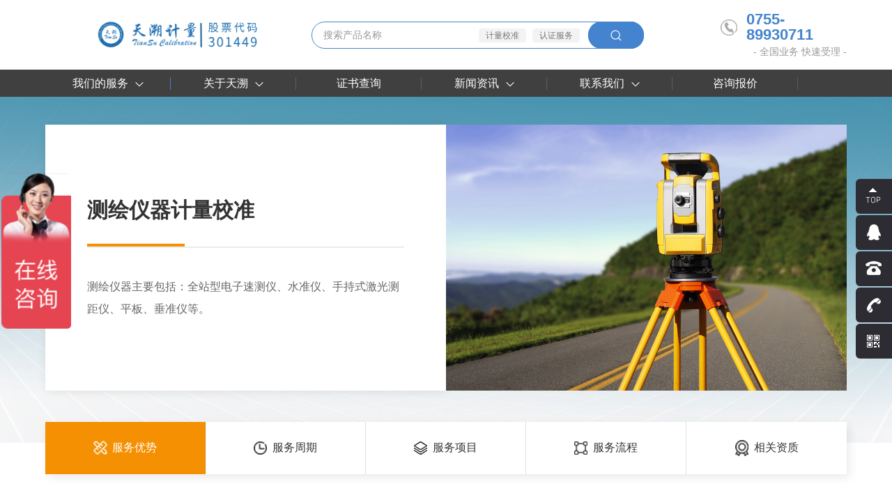

--- FILE ---
content_type: text/html; charset=utf-8
request_url: https://www.51jl.org/list_30/135.html
body_size: 11958
content:
<!DOCTYPE html>

<html lang="zh-CN">



<head>

    <title>第三方测绘仪器计量校准检测认证机构-深圳天溯计量检测股份有限公司</title>
<meta charset="utf-8" />
<meta name="renderer" content="webkit|ie-comp|ie-stand" />
<meta http-equiv="X-UA-Compatible" content="IE=Edge,chrome=1" />
<meta name="keywords" content="第三方测绘仪器计量校准检测认证机构-深圳天溯计量检测股份有限公司" />
<meta name="description" content="Service advantage 服务优势 标准器配备 0.03级叠加式力标准机，可以对0.1级及以下的标准测力仪进行校准" />
<meta name="viewport" content="initial-scale=1.0,width=device-width,height=device-height,minimum-scale=1.0,maximum-scale=1.0,user-scalable=no" />
<meta http-equiv="Cache-Control" content="no-transform" />
<meta http-equiv="Cache-Control" content="no-siteapp" />
<link rel="Shortcut Icon" href="/static/upload/other/20220519/1652923691436346.ico">
<script> var _hmt = _hmt || []; (function() { var hm = document.createElement("script"); hm.src = "https://hm.baidu.com/hm.js?dfab62b0d1027d80464be03c2c6a7bcf"; var s = document.getElementsByTagName("script")[0]; s.parentNode.insertBefore(hm, s); })(); </script>
<link rel="stylesheet" href="https://fonts.googleapis.com/css?family=Noto+Sans+SC:100,300,400,500,700,900">
<link rel="stylesheet" type="text/css" href="/template/default/css/reset.css?v=20230711093030" />
<link rel="stylesheet" type="text/css" href="/template/default/css/animate.css?v=20220420133738" />
<link rel="stylesheet" type="text/css" href="/template/default/css/common.css?v=20230407104518" />
<script src="/template/default/js/jquery.min.js?v=20230222135105"></script>
<script src="/template/default/js/wow.js?v=20230221133608"></script>
<script src="/template/default/js/common.js?v=20220621110116"></script>




    <link rel="stylesheet" type="text/css" href="/template/default/css/pages.css?v=20250604174033" />

    <link rel="stylesheet" href="/template/default/swiper/swiper.min.css?v=20220420133740">

</head>



<body>

    <!-- Header -->

    <div class="Header-wrapper">
        <div class="Header-top">
            <div class="contain">
                <a href="/" class="header-logo"><img src="/static/upload/image/20251224/1766545329347273.jpg" alt="logo"></a>
                <div class="header-search">
                    <form class="form" action="/search" method="get" id="navform">
                        <input type="text" name="keyword" placeholder="搜索产品名称">
                        <ul>
                            
                            <li><a href="/search?keyword=计量校准">计量校准</a></li>
                            
                            <li><a href="/search?keyword=认证服务">认证服务</a></li>
                            
                        </ul>
                        <a class="btn search_btn"></a>
                    </form>
                    <a class="btn none-pc mb-btn search_btn"></a>
                </div>
                <script>
                    $('.search_btn').click(function(){
                        $('#navform').submit();
                    })
                </script>
                <div class="header-phone">
                    <a href="tel:0755-89930711" class="header-phone-number"><i></i>0755-89930711</a>
                    <p>- 全国业务 快速受理 -</p>
                </div>
                <div class="Header-navclick"><div class="in"><span></span><span></span><span></span><span></span></div></div>
            </div>
        </div>
        <div class="Header-menu">
            <div class="contain">
                <ul class="nav_1">
                    <li class="one"><a href="javascript:;" class="menu_item">我们的服务<i></i></a></li>
                    
                    <li>
                        <a href="/about" class="menu_item">关于天溯<i></i></a>
                        <div class="Header-drop">
                            
                            <a href="/about#abNum">关于天溯</a>
                            
                            <a href="/about#abHonor">资质荣誉</a>
                            
                            <a href="/about#abPdf">认可附件</a>
                            
                            <a href="/about#abBz">参加编制行业标准</a>
                            
                        </div>
                    </li>
                    
                    
                    <li><a href="http://www.jj800.org/" target="_blank" class="menu_item">证书查询</a></li>
                    
                     
                    <li>
                        <a href="/list_17" class="menu_item">新闻资讯<i></i></a>
                        <div class="Header-drop">
                            
                            <a href="/list_17">企业动态</a>
                            
                            <a href="/list_18">行业资讯</a>
                            
                        </div>
                    </li>
                    
                    
                    <li>
                        <a href="/contact" class="menu_item">联系我们<i></i></a>
                        <div class="Header-drop">
                            
                            <a href="/contact#contact">联系方式</a>
                            
                            <a href="/contact#message">在线留言</a>
                            
                            <a href="/net">服务网络</a>
                            
                        </div>
                    </li>
                    
                    
                    <li><a href="/zixun"  class="menu_item">咨询报价</a></li>
                    
                </ul>
            </div>
        </div>
        <div class="Header-cla">
            <div class="contain">
                <div class="side">
                    
                    <a href="javascript:;">计量校准<i></i></a>
                    
                    <a href="javascript:;">检测服务<i></i></a>
                    
                    <a href="javascript:;">认证服务<i></i></a>
                    
                    <a href="http://www.51jl.org/about_33">实验室建设咨询<i></i></a>
                    
                    
                    <div class="bg">
                        <img src="/static/upload/other/20220819/1660901618913170.svg" class="full-maxWidth">
                    </div>
                    
                </div>
                <div class="list">
                    <div class="flex height100">
                        <div class="list_1">
                            <ul>
                                
                                <li class="active"><a href="javascript:;">几何量仪器校准</a></li>
                                 
                                <li class=""><a href="javascript:;">光学仪器校准</a></li>
                                 
                                <li class=""><a href="javascript:;">理化仪器校准</a></li>
                                 
                                <li class=""><a href="javascript:;">力学仪器校准</a></li>
                                 
                                <li class=""><a href="javascript:;">热工仪器校准</a></li>
                                 
                                <li class=""><a href="javascript:;">电磁无线电仪器校准</a></li>
                                 
                                <li class=""><a href="javascript:;">建筑交通仪器校准</a></li>
                                 
                                <li class=""><a href="javascript:;">轨道交通仪器校准</a></li>
                                 
                                <li class=""><a href="javascript:;">医学仪器校准</a></li>
                                 
                                <li class=""><a href="javascript:;">计量检测</a></li>
                                 
                            </ul>
                        </div>
                        <div class="list_2">
                            <div class="item">
                                
                                <div class="item-sub">
                                    <div class="in">
                                        <div class="lft">
                                            <div class="sub-tit">几何量仪器校准</div>
                                            <ul>
                                                
                                                <li ><a class="lm1" href="/list_30/138.html">线纹仪器计量校准</a></li>
                                                
                                                <li ><a class="lm1" href="/list_30/136.html">角度（含水平度）仪器计量校准</a></li>
                                                
                                                <li ><a class="lm1" href="/list_30/135.html">测绘仪器计量校准</a></li>
                                                
                                                <li ><a class="lm1" href="/list_30/134.html">齿轮/轴承/螺纹参数仪器计量校准</a></li>
                                                
                                                <li ><a class="lm1" href="/list_30/108.html">工程参量仪器计量校准</a></li>
                                                
                                            </ul>
                                        </div>
                                        <div class="rgt">
                                            
                                            <a href="/list_59/332.html">
                                                <div class="pic"><img src="/static/upload/image/20250530/1748589121572770.jpg" class="img-wrap"></div>
                                                <div class="tit">天溯计量</div>
                                                <p class="lm lm1">深圳天溯计量检测股份有限公司(简称：天溯计量)成立于2009年，是一家集标准研发、仪器计量、产品检测和质量认证为一体的全国性、综合性第三方质量技术服务机构。天溯计量总部位于深圳，是国家高新技术企业、工信部服务型制造示范平台、工信部产业技术基础公共服务平台、国家标委会服务业标准化试点创建单位和广东省制造业单项冠军企业。公司在全国范围内建设了22个计量校准实验室、4个新能源电池检测实验室，以此构建了网格化、数字化、共享化的智慧实验室服务体系。</p>
                                            </a>
                                            
                                            <a href="/list_45/161.html">
                                                <div class="pic"><img src="/static/upload/image/20240226/1708933647737877.jpg" class="img-wrap"></div>
                                                <div class="tit">医学仪器计量校准</div>
                                                <p class="lm lm1">公司医学实验室拥有医学计量实验室和洁净检测实验室等两个专业化科室，实验室获得了中国合格评定国家认可委员会CNAS认可校准证书以及市场监督管理局授予的中华人民共和国法定计量检定机构计量检定授权证书，医学计量校准认可项目有100多项，医学计量检定授权项目包括：多参数监护仪、心脑电图、血压计、水银温度计、眼科仪器、耳科仪器及放射科仪器等多项强制检定项目，是国内少有的可以为医疗卫生单位提供“一站式计量校准及检定服务”能力的第三方计量机构，免去客户因为检定二次分包而耗费大量时间和精力的烦恼。</p>
                                            </a>
                                            
                                        </div>
                                    </div>
                                </div>
                                
                                <div class="item-sub">
                                    <div class="in">
                                        <div class="lft">
                                            <div class="sub-tit">光学仪器校准</div>
                                            <ul>
                                                
                                                <li ><a class="lm1" href="/list_38/139.html">光学仪器计量校准</a></li>
                                                
                                            </ul>
                                        </div>
                                        <div class="rgt">
                                            
                                            <a href="/list_59/332.html">
                                                <div class="pic"><img src="/static/upload/image/20250530/1748589121572770.jpg" class="img-wrap"></div>
                                                <div class="tit">天溯计量</div>
                                                <p class="lm lm1">深圳天溯计量检测股份有限公司(简称：天溯计量)成立于2009年，是一家集标准研发、仪器计量、产品检测和质量认证为一体的全国性、综合性第三方质量技术服务机构。天溯计量总部位于深圳，是国家高新技术企业、工信部服务型制造示范平台、工信部产业技术基础公共服务平台、国家标委会服务业标准化试点创建单位和广东省制造业单项冠军企业。公司在全国范围内建设了22个计量校准实验室、4个新能源电池检测实验室，以此构建了网格化、数字化、共享化的智慧实验室服务体系。</p>
                                            </a>
                                            
                                            <a href="/list_45/161.html">
                                                <div class="pic"><img src="/static/upload/image/20240226/1708933647737877.jpg" class="img-wrap"></div>
                                                <div class="tit">医学仪器计量校准</div>
                                                <p class="lm lm1">公司医学实验室拥有医学计量实验室和洁净检测实验室等两个专业化科室，实验室获得了中国合格评定国家认可委员会CNAS认可校准证书以及市场监督管理局授予的中华人民共和国法定计量检定机构计量检定授权证书，医学计量校准认可项目有100多项，医学计量检定授权项目包括：多参数监护仪、心脑电图、血压计、水银温度计、眼科仪器、耳科仪器及放射科仪器等多项强制检定项目，是国内少有的可以为医疗卫生单位提供“一站式计量校准及检定服务”能力的第三方计量机构，免去客户因为检定二次分包而耗费大量时间和精力的烦恼。</p>
                                            </a>
                                            
                                        </div>
                                    </div>
                                </div>
                                
                                <div class="item-sub">
                                    <div class="in">
                                        <div class="lft">
                                            <div class="sub-tit">理化仪器校准</div>
                                            <ul>
                                                
                                                <li ><a class="lm1" href="/list_39/142.html">含量及浓度仪器计量校准</a></li>
                                                
                                                <li ><a class="lm1" href="/list_39/141.html">光谱/色谱/波长仪器计量校准</a></li>
                                                
                                                <li ><a class="lm1" href="/list_39/140.html">其他仪器计量校准</a></li>
                                                
                                            </ul>
                                        </div>
                                        <div class="rgt">
                                            
                                            <a href="/list_59/332.html">
                                                <div class="pic"><img src="/static/upload/image/20250530/1748589121572770.jpg" class="img-wrap"></div>
                                                <div class="tit">天溯计量</div>
                                                <p class="lm lm1">深圳天溯计量检测股份有限公司(简称：天溯计量)成立于2009年，是一家集标准研发、仪器计量、产品检测和质量认证为一体的全国性、综合性第三方质量技术服务机构。天溯计量总部位于深圳，是国家高新技术企业、工信部服务型制造示范平台、工信部产业技术基础公共服务平台、国家标委会服务业标准化试点创建单位和广东省制造业单项冠军企业。公司在全国范围内建设了22个计量校准实验室、4个新能源电池检测实验室，以此构建了网格化、数字化、共享化的智慧实验室服务体系。</p>
                                            </a>
                                            
                                            <a href="/list_45/161.html">
                                                <div class="pic"><img src="/static/upload/image/20240226/1708933647737877.jpg" class="img-wrap"></div>
                                                <div class="tit">医学仪器计量校准</div>
                                                <p class="lm lm1">公司医学实验室拥有医学计量实验室和洁净检测实验室等两个专业化科室，实验室获得了中国合格评定国家认可委员会CNAS认可校准证书以及市场监督管理局授予的中华人民共和国法定计量检定机构计量检定授权证书，医学计量校准认可项目有100多项，医学计量检定授权项目包括：多参数监护仪、心脑电图、血压计、水银温度计、眼科仪器、耳科仪器及放射科仪器等多项强制检定项目，是国内少有的可以为医疗卫生单位提供“一站式计量校准及检定服务”能力的第三方计量机构，免去客户因为检定二次分包而耗费大量时间和精力的烦恼。</p>
                                            </a>
                                            
                                        </div>
                                    </div>
                                </div>
                                
                                <div class="item-sub">
                                    <div class="in">
                                        <div class="lft">
                                            <div class="sub-tit">力学仪器校准</div>
                                            <ul>
                                                
                                                <li ><a class="lm1" href="/list_40/148.html">质量仪器计量校准</a></li>
                                                
                                                <li ><a class="lm1" href="/list_40/147.html">扭矩硬度类仪器计量校准</a></li>
                                                
                                                <li ><a class="lm1" href="/list_40/146.html">力值仪器计量校准</a></li>
                                                
                                                <li ><a class="lm1" href="/list_40/145.html">流量振动类仪器计量校准</a></li>
                                                
                                                <li ><a class="lm1" href="/list_40/144.html">压力类仪器计量校准</a></li>
                                                
                                                <li ><a class="lm1" href="/list_40/143.html">其他力学仪器计量校准</a></li>
                                                
                                            </ul>
                                        </div>
                                        <div class="rgt">
                                            
                                            <a href="/list_59/332.html">
                                                <div class="pic"><img src="/static/upload/image/20250530/1748589121572770.jpg" class="img-wrap"></div>
                                                <div class="tit">天溯计量</div>
                                                <p class="lm lm1">深圳天溯计量检测股份有限公司(简称：天溯计量)成立于2009年，是一家集标准研发、仪器计量、产品检测和质量认证为一体的全国性、综合性第三方质量技术服务机构。天溯计量总部位于深圳，是国家高新技术企业、工信部服务型制造示范平台、工信部产业技术基础公共服务平台、国家标委会服务业标准化试点创建单位和广东省制造业单项冠军企业。公司在全国范围内建设了22个计量校准实验室、4个新能源电池检测实验室，以此构建了网格化、数字化、共享化的智慧实验室服务体系。</p>
                                            </a>
                                            
                                            <a href="/list_45/161.html">
                                                <div class="pic"><img src="/static/upload/image/20240226/1708933647737877.jpg" class="img-wrap"></div>
                                                <div class="tit">医学仪器计量校准</div>
                                                <p class="lm lm1">公司医学实验室拥有医学计量实验室和洁净检测实验室等两个专业化科室，实验室获得了中国合格评定国家认可委员会CNAS认可校准证书以及市场监督管理局授予的中华人民共和国法定计量检定机构计量检定授权证书，医学计量校准认可项目有100多项，医学计量检定授权项目包括：多参数监护仪、心脑电图、血压计、水银温度计、眼科仪器、耳科仪器及放射科仪器等多项强制检定项目，是国内少有的可以为医疗卫生单位提供“一站式计量校准及检定服务”能力的第三方计量机构，免去客户因为检定二次分包而耗费大量时间和精力的烦恼。</p>
                                            </a>
                                            
                                        </div>
                                    </div>
                                </div>
                                
                                <div class="item-sub">
                                    <div class="in">
                                        <div class="lft">
                                            <div class="sub-tit">热工仪器校准</div>
                                            <ul>
                                                
                                                <li ><a class="lm1" href="/list_41/152.html">温度仪器计量校准</a></li>
                                                
                                                <li ><a class="lm1" href="/list_41/151.html">湿度仪器计量校准</a></li>
                                                
                                                <li ><a class="lm1" href="/list_41/150.html">辐射温度仪器计量校准</a></li>
                                                
                                                <li ><a class="lm1" href="/list_41/149.html">环境试验仪器计量校准</a></li>
                                                
                                            </ul>
                                        </div>
                                        <div class="rgt">
                                            
                                            <a href="/list_59/332.html">
                                                <div class="pic"><img src="/static/upload/image/20250530/1748589121572770.jpg" class="img-wrap"></div>
                                                <div class="tit">天溯计量</div>
                                                <p class="lm lm1">深圳天溯计量检测股份有限公司(简称：天溯计量)成立于2009年，是一家集标准研发、仪器计量、产品检测和质量认证为一体的全国性、综合性第三方质量技术服务机构。天溯计量总部位于深圳，是国家高新技术企业、工信部服务型制造示范平台、工信部产业技术基础公共服务平台、国家标委会服务业标准化试点创建单位和广东省制造业单项冠军企业。公司在全国范围内建设了22个计量校准实验室、4个新能源电池检测实验室，以此构建了网格化、数字化、共享化的智慧实验室服务体系。</p>
                                            </a>
                                            
                                            <a href="/list_45/161.html">
                                                <div class="pic"><img src="/static/upload/image/20240226/1708933647737877.jpg" class="img-wrap"></div>
                                                <div class="tit">医学仪器计量校准</div>
                                                <p class="lm lm1">公司医学实验室拥有医学计量实验室和洁净检测实验室等两个专业化科室，实验室获得了中国合格评定国家认可委员会CNAS认可校准证书以及市场监督管理局授予的中华人民共和国法定计量检定机构计量检定授权证书，医学计量校准认可项目有100多项，医学计量检定授权项目包括：多参数监护仪、心脑电图、血压计、水银温度计、眼科仪器、耳科仪器及放射科仪器等多项强制检定项目，是国内少有的可以为医疗卫生单位提供“一站式计量校准及检定服务”能力的第三方计量机构，免去客户因为检定二次分包而耗费大量时间和精力的烦恼。</p>
                                            </a>
                                            
                                        </div>
                                    </div>
                                </div>
                                
                                <div class="item-sub">
                                    <div class="in">
                                        <div class="lft">
                                            <div class="sub-tit">电磁无线电仪器校准</div>
                                            <ul>
                                                
                                                <li ><a class="lm1" href="/list_42/158.html">电磁仪器计量校准</a></li>
                                                
                                                <li ><a class="lm1" href="/list_42/157.html">无线电仪器计量校准</a></li>
                                                
                                                <li ><a class="lm1" href="/list_42/156.html">时间和频率仪器计量校准</a></li>
                                                
                                                <li ><a class="lm1" href="/list_42/155.html">光通信仪器计量校准</a></li>
                                                
                                                <li ><a class="lm1" href="/list_42/154.html">电子电工仪器计量校准</a></li>
                                                
                                                <li ><a class="lm1" href="/list_42/153.html">声学仪器计量校准</a></li>
                                                
                                            </ul>
                                        </div>
                                        <div class="rgt">
                                            
                                            <a href="/list_59/332.html">
                                                <div class="pic"><img src="/static/upload/image/20250530/1748589121572770.jpg" class="img-wrap"></div>
                                                <div class="tit">天溯计量</div>
                                                <p class="lm lm1">深圳天溯计量检测股份有限公司(简称：天溯计量)成立于2009年，是一家集标准研发、仪器计量、产品检测和质量认证为一体的全国性、综合性第三方质量技术服务机构。天溯计量总部位于深圳，是国家高新技术企业、工信部服务型制造示范平台、工信部产业技术基础公共服务平台、国家标委会服务业标准化试点创建单位和广东省制造业单项冠军企业。公司在全国范围内建设了22个计量校准实验室、4个新能源电池检测实验室，以此构建了网格化、数字化、共享化的智慧实验室服务体系。</p>
                                            </a>
                                            
                                            <a href="/list_45/161.html">
                                                <div class="pic"><img src="/static/upload/image/20240226/1708933647737877.jpg" class="img-wrap"></div>
                                                <div class="tit">医学仪器计量校准</div>
                                                <p class="lm lm1">公司医学实验室拥有医学计量实验室和洁净检测实验室等两个专业化科室，实验室获得了中国合格评定国家认可委员会CNAS认可校准证书以及市场监督管理局授予的中华人民共和国法定计量检定机构计量检定授权证书，医学计量校准认可项目有100多项，医学计量检定授权项目包括：多参数监护仪、心脑电图、血压计、水银温度计、眼科仪器、耳科仪器及放射科仪器等多项强制检定项目，是国内少有的可以为医疗卫生单位提供“一站式计量校准及检定服务”能力的第三方计量机构，免去客户因为检定二次分包而耗费大量时间和精力的烦恼。</p>
                                            </a>
                                            
                                        </div>
                                    </div>
                                </div>
                                
                                <div class="item-sub">
                                    <div class="in">
                                        <div class="lft">
                                            <div class="sub-tit">建筑交通仪器校准</div>
                                            <ul>
                                                
                                                <li ><a class="lm1" href="/list_43/159.html">建筑交通仪器计量校准</a></li>
                                                
                                            </ul>
                                        </div>
                                        <div class="rgt">
                                            
                                            <a href="/list_59/332.html">
                                                <div class="pic"><img src="/static/upload/image/20250530/1748589121572770.jpg" class="img-wrap"></div>
                                                <div class="tit">天溯计量</div>
                                                <p class="lm lm1">深圳天溯计量检测股份有限公司(简称：天溯计量)成立于2009年，是一家集标准研发、仪器计量、产品检测和质量认证为一体的全国性、综合性第三方质量技术服务机构。天溯计量总部位于深圳，是国家高新技术企业、工信部服务型制造示范平台、工信部产业技术基础公共服务平台、国家标委会服务业标准化试点创建单位和广东省制造业单项冠军企业。公司在全国范围内建设了22个计量校准实验室、4个新能源电池检测实验室，以此构建了网格化、数字化、共享化的智慧实验室服务体系。</p>
                                            </a>
                                            
                                            <a href="/list_45/161.html">
                                                <div class="pic"><img src="/static/upload/image/20240226/1708933647737877.jpg" class="img-wrap"></div>
                                                <div class="tit">医学仪器计量校准</div>
                                                <p class="lm lm1">公司医学实验室拥有医学计量实验室和洁净检测实验室等两个专业化科室，实验室获得了中国合格评定国家认可委员会CNAS认可校准证书以及市场监督管理局授予的中华人民共和国法定计量检定机构计量检定授权证书，医学计量校准认可项目有100多项，医学计量检定授权项目包括：多参数监护仪、心脑电图、血压计、水银温度计、眼科仪器、耳科仪器及放射科仪器等多项强制检定项目，是国内少有的可以为医疗卫生单位提供“一站式计量校准及检定服务”能力的第三方计量机构，免去客户因为检定二次分包而耗费大量时间和精力的烦恼。</p>
                                            </a>
                                            
                                        </div>
                                    </div>
                                </div>
                                
                                <div class="item-sub">
                                    <div class="in">
                                        <div class="lft">
                                            <div class="sub-tit">轨道交通仪器校准</div>
                                            <ul>
                                                
                                                <li ><a class="lm1" href="/list_44/160.html">轨道交通仪器计量校准</a></li>
                                                
                                            </ul>
                                        </div>
                                        <div class="rgt">
                                            
                                            <a href="/list_59/332.html">
                                                <div class="pic"><img src="/static/upload/image/20250530/1748589121572770.jpg" class="img-wrap"></div>
                                                <div class="tit">天溯计量</div>
                                                <p class="lm lm1">深圳天溯计量检测股份有限公司(简称：天溯计量)成立于2009年，是一家集标准研发、仪器计量、产品检测和质量认证为一体的全国性、综合性第三方质量技术服务机构。天溯计量总部位于深圳，是国家高新技术企业、工信部服务型制造示范平台、工信部产业技术基础公共服务平台、国家标委会服务业标准化试点创建单位和广东省制造业单项冠军企业。公司在全国范围内建设了22个计量校准实验室、4个新能源电池检测实验室，以此构建了网格化、数字化、共享化的智慧实验室服务体系。</p>
                                            </a>
                                            
                                            <a href="/list_45/161.html">
                                                <div class="pic"><img src="/static/upload/image/20240226/1708933647737877.jpg" class="img-wrap"></div>
                                                <div class="tit">医学仪器计量校准</div>
                                                <p class="lm lm1">公司医学实验室拥有医学计量实验室和洁净检测实验室等两个专业化科室，实验室获得了中国合格评定国家认可委员会CNAS认可校准证书以及市场监督管理局授予的中华人民共和国法定计量检定机构计量检定授权证书，医学计量校准认可项目有100多项，医学计量检定授权项目包括：多参数监护仪、心脑电图、血压计、水银温度计、眼科仪器、耳科仪器及放射科仪器等多项强制检定项目，是国内少有的可以为医疗卫生单位提供“一站式计量校准及检定服务”能力的第三方计量机构，免去客户因为检定二次分包而耗费大量时间和精力的烦恼。</p>
                                            </a>
                                            
                                        </div>
                                    </div>
                                </div>
                                
                                <div class="item-sub">
                                    <div class="in">
                                        <div class="lft">
                                            <div class="sub-tit">医学仪器校准</div>
                                            <ul>
                                                
                                                <li ><a class="lm1" href="/list_45/161.html">医学仪器计量校准</a></li>
                                                
                                            </ul>
                                        </div>
                                        <div class="rgt">
                                            
                                            <a href="/list_59/332.html">
                                                <div class="pic"><img src="/static/upload/image/20250530/1748589121572770.jpg" class="img-wrap"></div>
                                                <div class="tit">天溯计量</div>
                                                <p class="lm lm1">深圳天溯计量检测股份有限公司(简称：天溯计量)成立于2009年，是一家集标准研发、仪器计量、产品检测和质量认证为一体的全国性、综合性第三方质量技术服务机构。天溯计量总部位于深圳，是国家高新技术企业、工信部服务型制造示范平台、工信部产业技术基础公共服务平台、国家标委会服务业标准化试点创建单位和广东省制造业单项冠军企业。公司在全国范围内建设了22个计量校准实验室、4个新能源电池检测实验室，以此构建了网格化、数字化、共享化的智慧实验室服务体系。</p>
                                            </a>
                                            
                                            <a href="/list_45/161.html">
                                                <div class="pic"><img src="/static/upload/image/20240226/1708933647737877.jpg" class="img-wrap"></div>
                                                <div class="tit">医学仪器计量校准</div>
                                                <p class="lm lm1">公司医学实验室拥有医学计量实验室和洁净检测实验室等两个专业化科室，实验室获得了中国合格评定国家认可委员会CNAS认可校准证书以及市场监督管理局授予的中华人民共和国法定计量检定机构计量检定授权证书，医学计量校准认可项目有100多项，医学计量检定授权项目包括：多参数监护仪、心脑电图、血压计、水银温度计、眼科仪器、耳科仪器及放射科仪器等多项强制检定项目，是国内少有的可以为医疗卫生单位提供“一站式计量校准及检定服务”能力的第三方计量机构，免去客户因为检定二次分包而耗费大量时间和精力的烦恼。</p>
                                            </a>
                                            
                                        </div>
                                    </div>
                                </div>
                                
                                <div class="item-sub">
                                    <div class="in">
                                        <div class="lft">
                                            <div class="sub-tit">计量检测</div>
                                            <ul>
                                                
                                                <li ><a class="lm1" href="/list_59/332.html">天溯计量</a></li>
                                                
                                            </ul>
                                        </div>
                                        <div class="rgt">
                                            
                                            <a href="/list_59/332.html">
                                                <div class="pic"><img src="/static/upload/image/20250530/1748589121572770.jpg" class="img-wrap"></div>
                                                <div class="tit">天溯计量</div>
                                                <p class="lm lm1">深圳天溯计量检测股份有限公司(简称：天溯计量)成立于2009年，是一家集标准研发、仪器计量、产品检测和质量认证为一体的全国性、综合性第三方质量技术服务机构。天溯计量总部位于深圳，是国家高新技术企业、工信部服务型制造示范平台、工信部产业技术基础公共服务平台、国家标委会服务业标准化试点创建单位和广东省制造业单项冠军企业。公司在全国范围内建设了22个计量校准实验室、4个新能源电池检测实验室，以此构建了网格化、数字化、共享化的智慧实验室服务体系。</p>
                                            </a>
                                            
                                            <a href="/list_45/161.html">
                                                <div class="pic"><img src="/static/upload/image/20240226/1708933647737877.jpg" class="img-wrap"></div>
                                                <div class="tit">医学仪器计量校准</div>
                                                <p class="lm lm1">公司医学实验室拥有医学计量实验室和洁净检测实验室等两个专业化科室，实验室获得了中国合格评定国家认可委员会CNAS认可校准证书以及市场监督管理局授予的中华人民共和国法定计量检定机构计量检定授权证书，医学计量校准认可项目有100多项，医学计量检定授权项目包括：多参数监护仪、心脑电图、血压计、水银温度计、眼科仪器、耳科仪器及放射科仪器等多项强制检定项目，是国内少有的可以为医疗卫生单位提供“一站式计量校准及检定服务”能力的第三方计量机构，免去客户因为检定二次分包而耗费大量时间和精力的烦恼。</p>
                                            </a>
                                            
                                        </div>
                                    </div>
                                </div>
                                
                            </div>
                            <div class="item">
                                <div class="item-sub">
                                    <div class="in">
                                        <div class="lft">
                                            <div class="sub-tit">检测服务</div>
                                            <ul>
                                                
                                                <li><a href="/about_35">新能源电池检测</a></li>
                                                
                                                <li><a href="/about_37">化学检测</a></li>
                                                
                                                <li><a href="/about_62">洁净环境检测</a></li>
                                                
                                            </ul>
                                        </div>
                                        <!--<div class="rgt">
                                            <a href="">
                                                <div class="pic"><img src="/template/default/images/index/Header-cla1.jpg" class="img-wrap"></div>
                                                <div class="tit">压力仪器</div>
                                                <p class="lm lm1">压力类仪器主要包括压力控制器...</p>
                                            </a>
                                            <a href="">
                                                <div class="pic"><img src="/template/default/images/index/Header-cla2.jpg" class="img-wrap"></div>
                                                <div class="tit">质量仪器</div>
                                                <p class="lm lm1">砝码、质量测量仪器：标准砝码...</p>
                                            </a>
                                        </div>-->
                                    </div>
                                </div>
                            </div>
                            <div class="item">
                                <div class="item-sub">
                                    <div class="in">
                                        <div class="lft">
                                            <div class="sub-tit">认证服务</div>
                                            <ul>
                                                
                                                <li><a href="/list_32/165.html">ISO9001认证</a></li>
                                                
                                                <li><a href="/list_32/163.html">ISO14001认证</a></li>
                                                
                                                <li><a href="/list_32/164.html">ISO45001认证</a></li>
                                                
                                                <li><a href="/list_32/293.html">服务认证</a></li>
                                                
                                                <li><a href="/list_32/294.html">ISO13485认证</a></li>
                                                
                                            </ul>
                                        </div>
                                        <!--<div class="rgt">
                                            <a href="">
                                                <div class="pic"><img src="/template/default/images/index/Header-cla1.jpg" class="img-wrap"></div>
                                                <div class="tit">压力仪器</div>
                                                <p class="lm lm1">压力类仪器主要包括压力控制器...</p>
                                            </a>
                                            <a href="">
                                                <div class="pic"><img src="/template/default/images/index/Header-cla2.jpg" class="img-wrap"></div>
                                                <div class="tit">质量仪器</div>
                                                <p class="lm lm1">砝码、质量测量仪器：标准砝码...</p>
                                            </a>
                                        </div>-->
                                    </div>
                                </div>
                            </div>
                            <!--<div class="item">无内容</div>-->
                        </div>
                    </div>
                </div>
            </div>
        </div>
    </div>

    <!-- Container -->

    <div class="Container-wrapper">

        <div class="serBan pt40">

            <div class="contain">

                <div class="serBan-con">

                    <div class="serBan-title flex">

                        <div class="serBan-text flex">

                        <div class="title fs38 pb30">测绘仪器计量校准</div>

                        <div class="text mt50 lh32 fs16">测绘仪器主要包括：全站型电子速测仪、水准仪、手持式激光测距仪、平板、垂准仪等。</div>

                    </div>

                    <div class="serBan-img"><img src="/static/upload/image/20220613/1655083612699384.jpg" alt=""></div>

                    </div>

                    <div class="serBan-list">

                        <ul class="flex">

                            <a class="active">

                                <div class="serBan-list-icon">

                                    <img src="/template/default/images/pages/serBan-icon1.png" class="s" alt="">

                                    <img src="/template/default/images/pages/bbb.png" class="h" alt="">

                                </div>

                                <div class="serBan-list-text fs16">服务优势</div>

                            </a>

                            <a>

                                <div class="serBan-list-icon">

                                    <img src="/template/default/images/pages/333.png" class="s" alt="">

                                    <img src="/template/default/images/pages/ccc.png" class="h" alt="">

                                </div>

                                <div class="serBan-list-text fs16">服务周期</div>

                            </a>

                            <a>

                                <div class="serBan-list-icon">

                                    <img src="/template/default/images/pages/444.png" class="s" alt="">

                                    <img src="/template/default/images/pages/ddd.png" class="h" alt="">

                                </div>

                                <div class="serBan-list-text fs16">服务项目</div>

                            </a>

                            <a>

                                <div class="serBan-list-icon">

                                    <img src="/template/default/images/pages/555.png" class="s" alt="">

                                    <img src="/template/default/images/pages/eee.png" class="h" alt="">

                                </div>

                                <div class="serBan-list-text fs16">服务流程</div>

                            </a>

                            <a>

                                <div class="serBan-list-icon">

                                    <img src="/template/default/images/pages/666.png" class="s" alt="">

                                    <img src="/template/default/images/pages/fff.png" class="h" alt="">

                                </div>

                                <div class="serBan-list-text fs16">相关资质</div>

                            </a>

                        </ul>

                    </div>

                </div>

            </div>



        </div>

        <div class="serviceYS abTop pt20 pb40">

            <div class="contain">

                <div class="pages-title">
	<div class="title-en fs32">
		Service advantage
	</div>
	<div class="title fs24">
		服务优势
	</div>
</div>
<ul class="serYS-list mt80">
	<li>
		<div class="serYS-list-title fs20">
			标准器配备
		</div>
		<div class="serYS-list-text mt10 fs15 lh24">
			<p class="MsoNormal">
				实验室配备有高精度水准仪经纬仪检定装置、激光垂准仪检定系统、三坐标测量仪等计量标准。
			</p>
			<p class="MsoNormal">
				<o:p></o:p>
			</p>
		</div>
		<div class="serYS-list-img mt30 flex">
			<img src="/core/extend/kindeditor/attached/image/20220713/20220713142302_35707.jpg" alt="" /> <img src="/core/extend/kindeditor/attached/image/20220712/20220712105644_67878.jpg" alt="" /> <img src="/core/extend/kindeditor/attached/image/20220712/20220712092708_55643.jpg" alt="" /> 
		</div>
	</li>
	<li>
		<div class="serYS-list-title fs20">
			业务服务范围
		</div>
		<div class="serYS-list-text mt10 fs15 lh24">
			在全国范围内拥有30多家全资分子公司和网格化实验室，可承接全国各地的业务需求，7X24小时高效服务
		</div>
	</li>
	<li>
		<div class="serYS-list-title fs20">
			人员技术
		</div>
		<div class="serYS-list-text mt10 fs15 lh24">
			公司拥有国家认可实验室评审技术专家、省级计量建标考评员、国家一级注册计量师、国家二级注册计量师及其他专业计量技术人员数百人，为您提供咨询、校准等多方面的专业服务。
		</div>
	</li>
	<li>
		<div class="serYS-list-title fs20">
			增值服务
		</div>
		<div class="serYS-list-text mt10 fs15 lh24">
			免费为客户提供仪器设备计量管理系统，实现一键下单，仪器盘点、电子证书等高效管理软件。
		</div>
	</li>
</ul>

            </div>



        </div>

        <div class="serCycle abTop pt40 pb50">

            <div class="contain">

                <div class="pages-title white">

                    <div class="title-en fs32">Service cycle</div>

                    <div class="title fs24">服务周期</div>

                </div>

                <div class="serCycle-list mt60">

                    <ul class="flex">

                        

                        <li class="flex">

                            <div class="serCycle-list-text">

                                <div class="title fs20">接送服务</div>

                                <div class="text fs15 mt20 lh24">天溯计量在接收到样品后，在5个工作日内完工并出具证书。</div>

                            </div>

                            <div class="serCycle-list-img flex">

                                <img src="/template/default/images/pages/ser-cycle-icon1.png" class="s" alt="">

                                <img src="/template/default/images/pages/ser-cycle-icon1H.png" class="h" alt="">

                            </div>

                        </li>

                        

                        <li class="flex">

                            <div class="serCycle-list-text">

                                <div class="title fs20">接送服务</div>

                                <div class="text fs15 mt20 lh24">天溯计量在接收到样品后，在5个工作日内完工并出具证书。</div>

                            </div>

                            <div class="serCycle-list-img flex">

                                <img src="/template/default/images/pages/ser-cycle-icon1.png" class="s" alt="">

                                <img src="/template/default/images/pages/ser-cycle-icon1H.png" class="h" alt="">

                            </div>

                        </li>

                        

                        <li class="flex">

                            <div class="serCycle-list-text">

                                <div class="title fs20">接送服务</div>

                                <div class="text fs15 mt20 lh24">天溯计量在接收到样品后，在5个工作日内完工并出具证书。</div>

                            </div>

                            <div class="serCycle-list-img flex">

                                <img src="/template/default/images/pages/ser-cycle-icon1.png" class="s" alt="">

                                <img src="/template/default/images/pages/ser-cycle-icon1H.png" class="h" alt="">

                            </div>

                        </li>

                        

                       

                    </ul>

                </div>

            </div>



        </div>

        

        <div class="serItems abTop pt40 pb50">

            <div class="contain">

                <div class="pages-title">

                    <div class="title-en fs32">Service Items</div>

                    <div class="title fs24">服务项目</div>

                </div>

                <div class="serItems-table mt60">
                    <table border="0" class="ke-zeroborder">	<tbody>		<tr>			<td>				<p style="text-align:center;">					序号				</p>			</td>			<td>				<p style="text-align:center;">					测量仪器名称				</p>			</td>			<td>				<p style="text-align:center;">					被测量				</p>			</td>			<td>				<p style="text-align:center;">					校准规范名称及编号				</p>			</td>			<td>				<p style="text-align:center;">					测量范围				</p>			</td>			<td>				<p>					<br />				</p>				<div style="text-align:center;">					扩展不确定度				</div>				<div style="text-align:center;">					(k=2)				</div>				<p>					<br />				</p>			</td>			<td>				<p style="text-align:center;">					说明				</p>			</td>		</tr>		<tr>			<td>				<p style="text-align:center;">					1				</p>			</td>			<td>				<p>					全站型电子速测仪				</p>			</td>			<td>				<p style="text-align:center;">					角度				</p>			</td>			<td>				<p>					全站型电子速测仪检定规程JJG100				</p>			</td>			<td>				<p>					(0～360)°				</p>			</td>			<td>				<p>					<em>U</em>=0.2″				</p>			</td>			<td>				<p>					<br />				</p>			</td>		</tr>		<tr>			<td>				<p style="text-align:center;">					2				</p>			</td>			<td>				<p>					水准仪				</p>			</td>			<td>				<p style="text-align:center;">					角度				</p>			</td>			<td>				<p>					水准仪检定规程JJG425				</p>			</td>			<td>				<p>					-25″～+25″				</p>			</td>			<td>				<p>					<em>U</em>=1.7″				</p>			</td>			<td>				<p>					<br />				</p>			</td>		</tr>		<tr>			<td>				<p style="text-align:center;">					3				</p>			</td>			<td>				<p>					水准标尺				</p>			</td>			<td>				<p style="text-align:center;">					长度				</p>			</td>			<td>				<p>					水准标尺检定规程JJG8				</p>			</td>			<td>				<p>					普通水准标尺：(0～5）m				</p>			</td>			<td>				<p>					<em>U</em>=（0.4～1.8）mm				</p>			</td>			<td>				<p>					<br />				</p>			</td>		</tr>		<tr>			<td>				<p style="text-align:center;">					4				</p>			</td>			<td>				<p>					垂准仪				</p>			</td>			<td>				<p style="text-align:center;">					角度				</p>			</td>			<td>				<p>					垂准仪校准规范JJF1081				</p>			</td>			<td>				<p>					-10′～+10′				</p>			</td>			<td>				<p>					<br />				</p>				<div>					<em>U</em>=4"				</div>				<p>					<br />				</p>			</td>			<td>				<p>					<br />				</p>			</td>		</tr>		<tr>			<td>				<p style="text-align:center;">					5				</p>			</td>			<td>				<p>					经纬仪				</p>			</td>			<td>				<p style="text-align:center;">					角度				</p>			</td>			<td>				<p>					光学经纬仪检定规程JJG414				</p>			</td>			<td>				<p>					0°～360°				</p>			</td>			<td>				<p>					<em>U</em>=0.4″				</p>			</td>			<td>				<p>					<br />				</p>			</td>		</tr>		<tr>			<td rowspan="2">				<p style="text-align:center;">					6				</p>			</td>			<td rowspan="2">				<p>					手持式激光测距仪				</p>			</td>			<td rowspan="2">				<p style="text-align:center;">					长度				</p>			</td>			<td rowspan="2">				<p>					手持式激光测距仪检定规程JJG 966				</p>			</td>			<td>				<p>					(0～5)m				</p>			</td>			<td>				<p>					<em>U</em>=(0.5~ 0.6)mm				</p>			</td>			<td rowspan="2">				<p>					<br />				</p>			</td>		</tr>		<tr>			<td>				<p>					(＞5～50)m				</p>			</td>			<td>				<p>					<br />				</p>				<div>					<em>U</em>=(0.6~ 0.7)mm				</div>				<p>					<br />				</p>			</td>		</tr>		<tr>			<td rowspan="4">				<p style="text-align:center;">					7				</p>			</td>			<td rowspan="4">				<p>					*平板				</p>			</td>			<td rowspan="4">				<p style="text-align:center;">					平面度				</p>			</td>			<td rowspan="4">				<p>					平板检定规程JJG117				</p>			</td>			<td rowspan="2">				<p>					(100×100)mm～（1500×1500）mm				</p>			</td>			<td rowspan="2">				<p>					<br />				</p>				<div>					<em>U</em>=(0.9～2.2)μm				</div>				<p>					<br />				</p>			</td>			<td rowspan="4">				<p>					<br />				</p>			</td>		</tr>		<tr>		</tr>		<tr>			<td rowspan="2">				<p>					(1600×1000)mm～（3000×5000）mm				</p>			</td>			<td rowspan="2">				<p>					<br />				</p>				<div>					<em>U</em>=(2.9～5.7)μm				</div>				<p>					<br />				</p>			</td>		</tr>		<tr>		</tr>		<tr>			<td>				<p style="text-align:center;">					8				</p>			</td>			<td>				<p>					*数显测高仪				</p>			</td>			<td>				<p style="text-align:center;">					长度				</p>			</td>			<td>				<p>					数显测高仪校准规范JJF1254				</p>			</td>			<td>				<p>					(0～1000) mm				</p>			</td>			<td>				<p>					<br />				</p>				<div>					<em>U</em>=0.2μm+1.6×10<sup>-6</sup>L				</div>				<p>					<br />				</p>			</td>			<td>				<p>					<br />				</p>			</td>		</tr>	</tbody></table>
                    

                </div>

            </div>

        </div>

       

        <div class="serProcess abTop pt40 pb50">

            <div class="contain">

                <div class="pages-title white">

                    <div class="title-en fs32">Service process</div>

                    <div class="title fs24">服务流程</div>

                </div>

                <ul class="serProc-list mt70 flex">

                    

                    <li class="flex">

                        <div class="serProc-list-img">

                            <img src="/template/default/images/pages/ser-process-icon1.png" class="s" alt="">

                            <img src="/template/default/images/pages/ser-process-icon1H.png" class="h" alt="">

                        </div>

                        <div class="serProc-list-yes flex mt10"><img src="/template/default/images/pages/ser-process-yes.png" alt="">

                        </div>

                        <div class="serProc-list-title mt20">STEPP1</div>

                        <div class="serProc-list-text fs16">客户咨询</div>

                    </li>

                    

                    <li class="flex">

                        <div class="serProc-list-img">

                            <img src="/template/default/images/pages/ser-process-icon1.png" class="s" alt="">

                            <img src="/template/default/images/pages/ser-process-icon1H.png" class="h" alt="">

                        </div>

                        <div class="serProc-list-yes flex mt10"><img src="/template/default/images/pages/ser-process-yes.png" alt="">

                        </div>

                        <div class="serProc-list-title mt20">STEPP2</div>

                        <div class="serProc-list-text fs16">客户咨询</div>

                    </li>

                    

                    <li class="flex">

                        <div class="serProc-list-img">

                            <img src="/template/default/images/pages/ser-process-icon1.png" class="s" alt="">

                            <img src="/template/default/images/pages/ser-process-icon1H.png" class="h" alt="">

                        </div>

                        <div class="serProc-list-yes flex mt10"><img src="/template/default/images/pages/ser-process-yes.png" alt="">

                        </div>

                        <div class="serProc-list-title mt20">STEPP3</div>

                        <div class="serProc-list-text fs16">客户咨询</div>

                    </li>

                    

                    

                </ul>

            </div>

        </div>

        <div class="ser-qualifications abTop pt40 pb50">

            <div class="contain">

                <div class="pages-title">

                    <div class="title-en fs32">qualifications</div>

                    <div class="title fs24">相关资质</div>

                </div>

                <div class="serQua-swp mt70">

                    <div class="swiper-container">

                        <div class="swiper-wrapper">

                            

                            <div class="swiper-slide">

                                <div class="serQua-slide flex">

                                    <div class="serQua-slide-text pt50">

                                        <div class="title fs20">资质介绍</div>

                                        <div class="text fs16 mt30 lh33"><p style="white-space:normal;">	中国合格评定国家认可委员会（英文缩写为：CNAS）是根据《中华人民共和国认证认可条例》的规定，由国家认证认可监督管理委员会（英文缩写为：CNCA）批准成立并确定的认可机构，统一实施对认证机构、实验室和检验机构等相关机构的认可工作。</p><p style="white-space:normal;">	中国计量认证简称"CMA"，英文全称China Inspection Body and Laboratory Mandatory Approval。是根据中华人民共和国计量法的规定，由省级以上人民政府计量行政部门对检测机构的检测能力及可靠性进行的一种全面的认证及评价。</p></div>

                                    </div>

                                    <div class="serQua-slide-img flex">

                                        <div class="serQua-slide-imgItem"><img src="/static/upload/image/20230725/1690245516635104.jpg"

                                                alt=""></div>

                                        

                                        <div class="serQua-slide-imgItem"><img src="/static/upload/image/20220713/1657682299633378.jpg"

                                                alt=""></div>

                                        

                                    </div>

                                </div>

                            </div>

                            

                            

                        </div>

                    </div>

                    <div class="serQua-prev"></div>
                    <div class="serQua-next"></div>

                    <div class="serQua-pagination"></div>

                </div>

            </div>

        </div>

    </div>

    <!-- 置顶 -->


    <!-- Footer -->

   <div class="Footer-wrapper">
        <div class="Footer-items">
            <div class="contain clearFix">
                <div class="in">
                    <div class="Footer-navbar">
                        <ul>
                            <li>
                                <div class="Footer-menu">产品中心</div>
                                <div class="Footer-drop">
                                    <a href="/list_30/138.html">计量校准</a>
                                    <a href="/about_34">检测服务</a>
                                    <a href="/list_32/165.html">认证服务</a>
                                    <a href="/about_33">实验室建设咨询</a>
                                </div>
                            </li>
                             
                            <li>
                                <div class="Footer-menu">关于天溯</div>
                                <div class="Footer-drop">
                                    
                                    <a href="/about#abNum">关于天溯</a>
                                    
                                    <a href="/about#abHonor">资质荣誉</a>
                                    
                                    <a href="/about#abPdf">认可附件</a>
                                    
                                    <a href="/about#abBz">参加编制行业标准</a>
                                    
                                   
                                </div>
                            </li>
                            
                            
                            <li>
                                <div class="Footer-menu">客户案例</div>
                                <div class="Footer-drop">
                                    
                                    <a href="/list_27">大客户案例</a>
                                    
                                    <a href="/about_28">合作伙伴</a>
                                    
                                   
                                </div>
                            </li>
                            
                             
                            <li>
                                <div class="Footer-menu">新闻资讯</div>
                                <div class="Footer-drop">
                                    
                                    <a href="/list_17">企业动态</a>
                                    
                                    <a href="/list_18">行业资讯</a>
                                    
                                   
                                </div>
                            </li>
                            
                            <li>
                                <div class="Footer-menu">联系我们</div>
                                <div class="Footer-drop">
                                    <p>服务热线：<span>0755-89930711</span></p>
                                    <p>电子邮件：xiaoyunh@tiansu.org &nbsp; &nbsp;/&nbsp;&nbsp;&nbsp;  huangml@tiansu.org</p>
                                    <p>电池检测查询证书邮箱：tsjc@tiansu.org</p>
                                    <p>公司地址：深圳市龙岗区宝龙街道宝龙社区锦龙大道2号1栋1层-6层、4栋1层-5 层、2栋1层-2层</p>
                                    <p>设诉、申诉：0755-84815081/zlgl@tiansu.org</p>
                                </div>
                            </li>
                        </ul>
                    </div>
                    <div class="Footer-info">
                        <div class="title">关注我们</div>
                        <p class="tip">微信扫码立即关注</p>
                        <div class="qr-code">
                            <img src="/static/upload/image/20220816/1660632447202044.jpg">
                            <p>官方微信公众号</p>
                        </div>
                    </div>
                </div>
                <div class="in mt80">
                    <div class="Footer-link">
                        <ul>
                            <li>友情链接:</li>
                            
                            <li><a href="http://www.tiansu.org/" target="_blank">天溯计量</a></li>
                            
                            
                        </ul>
                    </div>
                    <div class="FooterCode">
                        <a href="javascript:void(0);"> <svg class="icon" viewbox="0 0 1024 1024" width="18" height="18"><path fill="currentcolor" d="M664.25 368.542c10.015 0 19.892.732 29.673 1.796-26.648-122.81-159.359-214.078-310.826-214.078-169.353 0-308.086 114.233-308.086 259.274 0 83.708 46.165 152.46 123.282 205.785l-30.809 91.73 107.689-53.455c38.558 7.536 69.46 15.308 107.924 15.308 9.663 0 19.23-.47 28.753-1.226-6.026-20.366-9.522-41.723-9.522-63.862 0-133.182 115.58-241.272 261.922-241.272zM498.63 285.874c23.2 0 38.557 15.12 38.557 38.062 0 22.846-15.357 38.156-38.557 38.156-23.107 0-46.26-15.31-46.26-38.156 0-22.942 23.154-38.062 46.26-38.062zM283.016 362.09c-23.107 0-46.403-15.31-46.403-38.156 0-22.942 23.296-38.062 46.403-38.062 23.082 0 38.463 15.12 38.463 38.062 0 22.847-15.381 38.156-38.463 38.156zm662.432 244.06c0-121.888-123.258-221.236-261.683-221.236-146.579 0-262.016 99.348-262.016 221.236 0 122.065 115.437 221.201 262.016 221.201 30.666 0 61.617-7.609 92.423-15.262l84.514 45.786-23.179-76.17c61.856-45.93 107.925-106.804 107.925-175.555zm-346.645-38.157c-15.332 0-30.807-15.097-30.807-30.501 0-15.191 15.475-30.478 30.807-30.478 23.296 0 38.559 15.287 38.559 30.478 0 15.404-15.263 30.501-38.559 30.501zm169.448 0c-15.214 0-30.595-15.097-30.595-30.501 0-15.191 15.381-30.478 30.595-30.478 23.107 0 38.558 15.287 38.558 30.478 0 15.404-15.451 30.501-38.558 30.501z"></path></svg>
<div class="FooterCode-img">
	<img src="/static/upload/image/20250516/1747356461377911.jpg" alt="" /> 
</div>
</a> <a href=""> <svg class="icon" viewbox="0 0 1138 1024" width="18" height="18"><path d="M914.432 518.144q27.648 21.504 38.912 51.712t9.216 62.976-14.336 65.536-31.744 59.392q-34.816 48.128-78.848 81.92T746.496 896t-94.72 35.328-89.6 18.944-75.264 7.68-51.712 1.536-49.152-2.56-68.096-10.24-78.336-21.504-79.872-36.352-74.24-55.296T25.6 754.688Q9.216 724.992 3.584 691.2t-5.632-86.016q0-22.528 7.68-51.2t27.136-63.488 53.248-75.776 86.016-90.112q51.2-48.128 105.984-85.504t117.248-57.856q28.672-10.24 63.488-11.264t57.344 11.264q10.24 11.264 19.456 23.04t12.288 29.184q3.072 14.336.512 27.648t-5.632 26.624-5.12 25.6 2.048 22.528q17.408 2.048 33.792-1.536t31.744-9.216 31.232-11.776 33.28-9.216q27.648-5.12 54.784-4.608t49.152 7.68 36.352 22.016 17.408 38.4q2.048 14.336-2.048 26.624t-8.704 23.04-7.168 22.016 1.536 23.552q3.072 7.168 14.848 13.312t27.136 12.288 32.256 13.312 29.184 16.384zM656.384 836.608q26.624-16.384 53.76-45.056t44.032-64 18.944-75.776-20.48-81.408q-19.456-33.792-47.616-57.344t-62.976-37.376-74.24-19.968-80.384-6.144q-78.848 0-139.776 16.384t-105.472 43.008-72.192 60.416-38.912 68.608q-11.264 33.792-6.656 67.072T145.408 768t42.496 53.248 57.856 37.888q58.368 25.6 119.296 32.256t116.224.512T582.144 870.4t74.24-33.792zM522.24 513.024q20.48 8.192 38.912 18.432t32.768 27.648q10.24 12.288 17.92 30.72t10.752 39.424 1.536 42.496-9.728 38.912q-8.192 18.432-19.968 37.376T565.76 783.36t-40.448 29.184-57.344 18.944q-61.44 11.264-117.76-11.264t-88.064-74.752q-12.288-39.936-13.312-70.656t16.384-66.56q13.312-27.648 40.448-51.712t62.464-38.912 75.264-17.408 78.848 12.8zM359.424 764.928q37.888 3.072 57.856-18.432t21.504-48.128-15.36-47.616-52.736-16.896q-27.648 3.072-43.008 23.552t-17.408 43.52T320 743.424t39.424 21.504zM778.24 6.144q74.752 0 139.776 19.968t113.664 57.856 76.288 92.16 27.648 122.88q0 33.792-16.384 50.688t-35.328 17.408-35.328-14.336-16.384-45.568q0-40.96-22.528-77.824t-59.392-64.512-84.48-43.52-96.768-15.872q-31.744 0-47.104-15.36t-14.336-34.304 18.944-34.304 51.712-15.36zm0 163.84q95.232 0 144.384 48.64t49.152 146.944q0 30.72-10.24 43.52t-22.528 11.264-22.528-14.848-10.24-35.84q0-60.416-34.816-96.256t-93.184-35.84q-19.456 0-28.672-10.752t-9.216-23.04 9.728-23.04 28.16-10.752z" fill="currentcolor"></path></svg>
                        </a>
                    </div>
                </div>
            </div>
        </div>
        <div class="Footer-copyright">
            <div class="contain">
                <h6>版权所有 © 2000-2022 深圳天溯计量检测股份有限公司　  <a href="https://beian.miit.gov.cn" target="_blank">粤ICP备16030185号-2</a></h6>
                <div class="link">
                    <a href="/privacy">隐私条款</a>
                    <a href="/lawer">法律声明</a>
                    <a href="/website">网站地图</a>
                </div>
            </div>
        </div>
    </div>
    <div class="sideBar-wrapper">
        <ul>
            <li class="backTop"><a href="javascript:void(0);"><img src="/template/default/images/common/side-1.png" alt=""></a></li>
            <li class="relQq"><a href="tencent://message/?uin=&amp;Menu=yes"><img src="/template/default/images/common/side-2.png" alt="">点击咨询</a></li>
            <li class="relDh"><a href="tel:0755-89930711"><img src="/template/default/images/common/side-5.png" alt="">0755-89930711</a></li>
             <li class="reltel"><a href="tel:0755-89930711"><img src="/template/default/images/common/side-3.png" alt="">17724739039</a></li>
            <li class="relEwm">
                <a href="javascript:void(0);"><img src="/template/default/images/common/side-4.png" alt=""></a>
                <div class="sideBar-wrapper-ewm"><img src="/static/upload/image/20250516/1747356031884642.jpg" alt=""></div>
            </li>
        </ul>
    </div>
    <div class="Footer-tabs-blank"></div>
    <div class="Footer-tabs">
        <ul class="clearFix">
            <li class="tabsZx">
                <a href="tencent://message/?uin=&amp;Menu=yes" target="_blank"><img src="/template/default/images/common/side-2H.png" alt="">咨询 </a> 
            </li>
            <li class="tabsYy">
                <a href="/contact#message">预约</a> 
            </li>
            <li class="tabsWx">
                <a href="javascript:void(0);">微信</a> 
                <div class="tabsCode">
                    <img src="/static/upload/image/20250516/1747356031884642.jpg" alt=""> 
                </div>
            </li>
            <li class="tabsDh">
                <a href="tel:0755-89930711"><img src="/template/default/images/common/side-3.png" alt="">电话咨询</a> 
            </li>
        </ul>
    </div>

    <script src="/template/default/swiper/swiper.min.js?v=20220420133740"></script>

    <script src="/template/default/js/spotlight.bundle.js?v=20220318093742"></script>

    <script src="/template/default/js/numRoll.js?v=20220429094714"></script>

    <script type="text/javascript">

        $(function () {

            

                    var serQuaSwiper = new Swiper('.serQua-swp .swiper-container', {speed: 1000,navigation: {nextEl: '.serQua-next',prevEl: '.serQua-prev',},pagination: { el: '.serQua-pagination', clickable :true,},});

                    });

                    wow = new WOW({

                        boxClass: 'wow',

                        animateClass: 'animated',

                        offset: 0,

                        mobile: false,

                        live: true

                    });

                    wow.init();

    </script>

</body>



</html>

--- FILE ---
content_type: text/css
request_url: https://www.51jl.org/template/default/css/reset.css?v=20230711093030
body_size: 9490
content:
@charset "utf-8";
*{box-sizing:border-box;}
*::before, *::after{box-sizing:border-box;}
*:focus{outline:none;}
body, h1, h2, h3, h4, h5, h6, hr, p, blockquote, dl, dt, dd, ul, ol, li, pre, form, fieldset, legend, button, input, textarea, th, td{margin: 0;padding: 0;}
body {background:#fff;-webkit-text-size-adjust:100%;color: #666;overflow-x: hidden;}
h1, h2, h3, h4, h5, h6{font-size: 100%;font-weight: normal;overflow: visible;line-height: 1.4;}
address, cite, dfn, var{font-style: normal;}
code, kbd, pre, samp{font-family: courier new, courier, monospace; }
small{font-size: 12px;}
ul, ol{list-style-type: none;margin: 0;padding: 0;}
ul, ol, li{list-style: none;}
a{color: inherit;text-decoration: none;cursor: pointer;border: 0;user-select: none;}
sup, sub{font-size: inherit;display: inline-block;line-height: 1;transform: scale(0.8);}
/*sup{vertical-align: text-top;margin: -4px 0 0 2px;}*/
/*sub{vertical-align: text-bottom;margin: 0 0 0 2px;}*/
span{line-height: inherit;}
legend{color: #000;}
fieldset, img{border: 0;}
button, input, select, textarea{font-size: 100%;border-radius: 0;}
button{border:0;background-color:none;outline:none;-webkit-appearance: none;}
select{border: none;appearance:none;-moz-appearance:none;-webkit-appearance:none;background: url('../images/common/select.svg') no-repeat right 10px center/14px auto;}
textarea{resize:none;}
select, button, input, img{vertical-align: middle;}
table{border-collapse: collapse; border-spacing: 0; }
article, aside, details, figcaption, figure, footer, header, hgroup, menu, nav, section, summary, time, mark, audio, video{display: block;margin: 0;padding: 0;}
mark{background: #ff0;}
input{border: none;appearance:none;-moz-appearance:none;outline:none;-webkit-appearance: none;}
input:focus{outline:none;}
/* IE提示 */
.popIE{display: none;position: fixed;z-index: 999999999;width: 100%;height: 100%;top: 0;left: 0;background: rgba(0, 0, 0, 0.5);}
.popIE-contain{position: absolute;background: #fff;width: 440px;left: 50%;top: 100px;margin-left: -220px;padding: 40px 20px;text-align: center;border-radius: 6px;box-shadow: 0 4px 16px 2px rgba(255, 255, 255, 0.2);}
.popIE-hint{font-size: 16px;color: #ff0000;}
.popIE-link{width: 100%;margin-top: 16px;font-size: 0;}
.popIE-link span, .popIE-link a{display: inline-block;vertical-align: middle;font-size: 14px;line-height: 1.2;color: #666;}
.popIE-link a{margin-right: 12px;text-decoration: underline;transition: all .4s ease;}
.popIE-link a:last-child{margin-right: 0;}
.popIE-link a:hover{color: #0014ff;}
.popIE-close{position: absolute;width: 36px;height: 36px;right: 0;top: 0;background: url('../images/common/popIE.svg') no-repeat center/16px auto;cursor: pointer;}
/* 清除浮动 */
.clearFix {*zoom:1}
.clearFix:before, .clearFix:after {display:table;content:""}
.clearFix:after {clear:both}

/* =======================================================自定义========================================================= */

/* placeholder样式 */
input::-webkit-input-placeholder{color: #999;font-size: 16px;}
input:-moz-placeholder{color: #999;font-size: 16px;}
input::-moz-placeholder{color: #999;font-size: 16px;}
input:-ms-input-placeholder{color: #999;font-size: 16px;}
textarea::-webkit-input-placeholder{color: #999;font-size: 16px;}
textarea:-moz-placeholder{color: #999;font-size: 16px;}
textarea::-moz-placeholder{color: #999;font-size: 16px;}
textarea:-ms-input-placeholder{color: #999;font-size: 16px;}
/* HTML滚动条样式 */
html::-webkit-scrollbar {width: 6px;}
html::-webkit-scrollbar-thumb {background: #4484ce;}
html::-webkit-scrollbar-track {background: #f1f1f1;}
html{scrollbar-color:#4484ce #f1f1f1;scrollbar-width:thin;}
html{scrollbar-face-color: #4484ce;scrollbar-shadow-color: #4484ce;scrollbar-arrow-color: #000;scrollbar-track-color: #f1f1f1;}
/* 基本设置 */
.toPlace{position: relative;top: -80px;display: block;height: 0;overflow: hidden;}
p br{content: "";display: block;}
@media /*all and (max-width:1599px) {p br{height: 18px;}
@media all and (max-width:640px) {p br{height: 10px;}*/.toPlace{top: -60px;}}
/* 引入字体 */
@font-face{font-family:'OPPOSANS-L';src: url('../fonts/OPPOSANS-L.TTF');}
@font-face{font-family:'OPPOSANS-M';src: url('../fonts/OPPOSANS-M.TTF');}
/* 行间距 */
h1, h2, h3, h4, h5, h6, p{line-height: 1.28;}
/* 
    设置默认字体
    "宋体", "SimSun", "\5B8B\4F53"
    "黑体", "SimHei", "\9ED1\4F53"
    "楷体", "KaiTi", "\6977\4F53"
    "微软雅黑", "Microsoft Yahei", "\5FAE\8F6F\96C5\9ED1"
    "微软正黑体", "Microsoft JhengHei", "\5FAE\x8F6F\6B63\9ED1\4F53"
    "思源黑体 CN", "Source Han Sans CN", "noto sans"
    "思源宋体", "Source Han Serif SC"
*/
body,button, input, select, textarea{font: 14px/1.5 "Source Han Sans CN", "noto sans", Helvetica, sans-serif;}

/* font-weight对应：Light=300, Regular=400, Medium=500, Bold=700 */

/* =======================================================end========================================================= */
/* 文字竖排 */
.verticalWords{writing-mode: vertical-lr;writing-mode: tb-lr;white-space: nowrap;}
/* 文字限制一行 */
.lineLimit{overflow:hidden;white-space:nowrap;text-overflow:ellipsis;}
/* 文字限制多行 修改行数-webkit-line-clamp: 2;【兼容必须限高】 */
.lineLimits{overflow: hidden;-webkit-line-clamp: 2;display: -webkit-box;text-overflow: ellipsis;-webkit-box-orient: vertical;}
/* 快速设置模板 */
img,video,canvas{max-width: 100%;object-fit: cover;}
.none-pc{display: none;}.none-pc-pad{display: none;}.none-pc-mb{display: none;}.none-pad{display: block;}.none-pad-mb{display: block;}.none-mb{display: block;}
.bgImage{background-repeat: no-repeat;background-size: cover;background-position: center;}
.cont p, .hint p, .text p, .title p, .list p, .items p, .name p, .desc p{line-height: inherit;}
.flex{display: flex;flex-wrap: wrap;}
@media all and (max-width:1000px) {.none-pc{display: block;}.none-pc-mb{display: block;}.none-pad{display: none;}.none-pad-mb{display: none;}}
@media all and (max-width:640px) {.none-pc{display: block;}.none-pc-pad{display: block;}.none-pad{display: block;}.none-pad-mb{display: none;}.none-mb{display: none;}}
/* 样式模板 */
.pt10{padding-top: 10px;}.pt20{padding-top: 20px;}.pt30{padding-top: 30px;}.pt40{padding-top: 40px;}.pt50{padding-top: 50px;}.pt60{padding-top: 60px;}.pt70{padding-top: 70px;}.pt80{padding-top: 80px;}.pt90{padding-top: 90px;}.pt100{padding-top: 100px;}.pt110{padding-top: 110px;}.pt120{padding-top: 120px;}.pt130{padding-top: 130px;}.pt140{padding-top: 140px;}.pt150{padding-top: 150px;}.pt160{padding-top: 160px;}.pt170{padding-top: 170px;}.pt180{padding-top: 180px;}.pt190{padding-top: 190px;}.pt200{padding-top: 200px;}
.pb10{padding-bottom: 10px;}.pb20{padding-bottom: 20px;}.pb30{padding-bottom: 30px;}.pb40{padding-bottom: 40px;}.pb50{padding-bottom: 50px;}.pb60{padding-bottom: 60px;}.pb70{padding-bottom: 70px;}.pb80{padding-bottom: 80px;}.pb90{padding-bottom: 90px;}.pb100{padding-bottom: 100px;}.pb110{padding-bottom: 110px;}.pb120{padding-bottom: 120px;}.pb130{padding-bottom: 130px;}.pb140{padding-bottom: 140px;}.pb150{padding-bottom: 150px;}.pb160{padding-bottom: 160px;}.pb170{padding-bottom: 170px;}.pb180{padding-bottom: 180px;}.pb190{padding-bottom: 190px;}.pb200{padding-bottom: 200px;}
.mt2{margin-top: 2px;}.mt4{margin-top: 4px;}.mt6{margin-top: 6px;}.mt8{margin-top: 8px;}.mt10{margin-top: 10px;}.mt12{margin-top: 12px;}.mt14{margin-top: 14px;}.mt16{margin-top: 16px;}.mt18{margin-top: 18px;}.mt20{margin-top: 20px;}.mt22{margin-top: 22px;}.mt24{margin-top: 24px;}.mt26{margin-top: 26px;}.mt28{margin-top: 28px;}.mt30{margin-top: 30px;}.mt32{margin-top: 32px;}.mt34{margin-top: 34px;}.mt36{margin-top: 36px;}.mt38{margin-top: 38px;}.mt40{margin-top: 40px;}.mt42{margin-top: 42px;}.mt44{margin-top: 44px;}.mt46{margin-top: 46px;}.mt48{margin-top: 48px;}.mt50{margin-top: 50px;}.mt52{margin-top: 52px;}.mt54{margin-top: 54px;}.mt56{margin-top: 56px;}.mt58{margin-top: 58px;}.mt60{margin-top: 60px;}.mt62{margin-top: 62px;}.mt64{margin-top: 64px;}.mt66{margin-top: 66px;}.mt68{margin-top: 68px;}.mt70{margin-top: 70px;}.mt72{margin-top: 72px;}.mt74{margin-top: 74px;}.mt76{margin-top: 76px;}.mt78{margin-top: 78px;}.mt80{margin-top: 80px;}.mt82{margin-top: 82px;}.mt84{margin-top: 84px;}.mt86{margin-top: 86px;}.mt88{margin-top: 88px;}.mt90{margin-top: 90px;}.mt92{margin-top: 92px;}.mt94{margin-top: 94px;}.mt96{margin-top: 96px;}.mt98{margin-top: 98px;}.mt100{margin-top: 100px;}
.fs12{font-size: 12px;}.fs13{font-size: 13px;}.fs14{font-size: 14px;}.fs15{font-size: 15px;}.fs16{font-size: 16px;}.fs17{font-size: 17px;}.fs18{font-size: 18px;}.fs19{font-size: 19px;}.fs20{font-size: 20px;}.fs21{font-size: 21px;}.fs22{font-size: 22px;}.fs23{font-size: 23px;}.fs24{font-size: 24px;}.fs25{font-size: 25px;}.fs26{font-size: 26px;}.fs27{font-size: 27px;}.fs28{font-size: 28px;}.fs29{font-size: 29px;}.fs30{font-size: 30px;}.fs31{font-size: 31px;}.fs32{font-size: 32px;}.fs33{font-size: 33px;}.fs34{font-size: 34px;}.fs35{font-size: 35px;}.fs36{font-size: 36px;}.fs37{font-size: 37px;}.fs38{font-size: 38px;}.fs39{font-size: 39px;}.fs40{font-size: 40px;}.fs41{font-size: 41px;}.fs42{font-size: 42px;}.fs43{font-size: 43px;}.fs44{font-size: 44px;}.fs45{font-size: 45px;}.fs46{font-size: 46px;}.fs47{font-size: 47px;}.fs48{font-size: 48px;}.fs49{font-size: 49px;}.fs50{font-size: 50px;}.fs51{font-size: 51px;}.fs52{font-size: 52px;}.fs53{font-size: 53px;}.fs54{font-size: 54px;}.fs55{font-size: 55px;}.fs56{font-size: 56px;}.fs57{font-size: 57px;}.fs58{font-size: 58px;}.fs59{font-size: 59px;}.fs60{font-size: 60px;}.fs61{font-size: 61px;}.fs62{font-size: 62px;}.fs63{font-size: 63px;}.fs64{font-size: 64px;}.fs65{font-size: 65px;}.fs66{font-size: 66px;}.fs67{font-size: 67px;}.fs68{font-size: 68px;}.fs69{font-size: 69px;}.fs70{font-size: 70px;}.fs71{font-size: 71px;}.fs72{font-size: 72px;}.fs73{font-size: 73px;}.fs74{font-size: 74px;}.fs75{font-size: 75px;}.fs76{font-size: 76px;}.fs77{font-size: 77px;}.fs78{font-size: 78px;}.fs79{font-size: 79px;}.fs80{font-size: 80px;}.fs81{font-size: 81px;}.fs82{font-size: 82px;}.fs83{font-size: 83px;}.fs84{font-size: 84px;}.fs85{font-size: 85px;}.fs86{font-size: 86px;}.fs87{font-size: 87px;}.fs88{font-size: 88px;}.fs89{font-size: 89px;}.fs90{font-size: 90px;}.fs91{font-size: 91px;}.fs92{font-size: 92px;}.fs93{font-size: 93px;}.fs94{font-size: 94px;}.fs95{font-size: 95px;}.fs96{font-size: 96px;}.fs97{font-size: 97px;}.fs98{font-size: 98px;}.fs99{font-size: 99px;}.fs100{font-size: 100px;}
.lh15{line-height: 15px;}.lh16{line-height: 16px;}.lh17{line-height: 17px;}.lh18{line-height: 18px;}.lh19{line-height: 19px;}.lh20{line-height: 20px;}.lh21{line-height: 21px;}.lh22{line-height: 22px;}.lh23{line-height: 23px;}.lh24{line-height: 24px;}.lh25{line-height: 25px;}.lh26{line-height: 26px;}.lh27{line-height: 27px;}.lh28{line-height: 28px;}.lh29{line-height: 29px;}.lh30{line-height: 30px;}.lh31{line-height: 31px;}.lh32{line-height: 32px;}.lh33{line-height: 33px;}.lh34{line-height: 34px;}.lh35{line-height: 35px;}.lh36{line-height: 36px;}.lh37{line-height: 37px;}.lh38{line-height: 38px;}.lh39{line-height: 39px;}.lh40{line-height: 40px;}.lh41{line-height: 41px;}.lh42{line-height: 42px;}.lh43{line-height: 43px;}.lh44{line-height: 44px;}.lh45{line-height: 45px;}.lh46{line-height: 46px;}.lh47{line-height: 47px;}.lh48{line-height: 48px;}.lh49{line-height: 49px;}.lh50{line-height: 50px;}
.lm{overflow: hidden;display: -webkit-box;text-overflow: ellipsis;-webkit-box-orient: vertical;}.lm1,.lmm1{white-space:nowrap;display: block;-webkit-box-orient: inherit;overflow:hidden;text-overflow:ellipsis;}.lm2,.lmm2{-webkit-line-clamp: 2;}.lm3,.lmm3{-webkit-line-clamp: 3;}.lm4,.lmm4{-webkit-line-clamp: 4;}.lm5,.lmm5{-webkit-line-clamp: 5;}
.lh15.lm2{height: 30px;}.lh15.lm3{height: 45px;}.lh15.lm4{height: 60px;}.lh15.lm5{height: 75px;}.lh16.lm2{height: 32px;}.lh16.lm3{height: 48px;}.lh16.lm4{height: 64px;}.lh16.lm5{height: 80px;}.lh17.lm2{height: 34px;}.lh17.lm3{height: 51px;}.lh17.lm4{height: 68px;}.lh17.lm5{height: 85px;}.lh18.lm2{height: 36px;}.lh18.lm3{height: 54px;}.lh18.lm4{height: 72px;}.lh18.lm5{height: 90px;}.lh19.lm2{height: 38px;}.lh19.lm3{height: 57px;}.lh19.lm4{height: 76px;}.lh19.lm5{height: 95px;}.lh20.lm2{height: 40px;}.lh20.lm3{height: 60px;}.lh20.lm4{height: 80px;}.lh20.lm5{height: 100px;}.lh21.lm2{height: 42px;}.lh21.lm3{height: 63px;}.lh21.lm4{height: 84px;}.lh21.lm5{height: 105px;}.lh22.lm2{height: 44px;}.lh22.lm3{height: 66px;}.lh22.lm4{height: 88px;}.lh22.lm5{height: 110px;}.lh23.lm2{height: 46px;}.lh23.lm3{height: 69px;}.lh23.lm4{height: 92px;}.lh23.lm5{height: 115px;}.lh24.lm2{height: 48px;}.lh24.lm3{height: 72px;}.lh24.lm4{height: 96px;}.lh24.lm5{height: 120px;}.lh25.lm2{height: 50px;}.lh25.lm3{height: 75px;}.lh25.lm4{height: 100px;}.lh25.lm5{height: 125px;}.lh26.lm2{height: 52px;}.lh26.lm3{height: 78px;}.lh26.lm4{height: 104px;}.lh26.lm5{height: 130px;}.lh27.lm2{height: 54px;}.lh27.lm3{height: 81px;}.lh27.lm4{height: 108px;}.lh27.lm5{height: 135px;}.lh28.lm2{height: 56px;}.lh28.lm3{height: 84px;}.lh28.lm4{height: 112px;}.lh28.lm5{height: 140px;}.lh29.lm2{height: 58px;}.lh29.lm3{height: 87px;}.lh29.lm4{height: 116px;}.lh29.lm5{height: 145px;}.lh30.lm2{height: 60px;}.lh30.lm3{height: 90px;}.lh30.lm4{height: 120px;}.lh30.lm5{height: 150px;}.lh31.lm2{height: 62px;}.lh31.lm3{height: 93px;}.lh31.lm4{height: 124px;}.lh31.lm5{height: 155px;}.lh32.lm2{height: 64px;}.lh32.lm3{height: 96px;}.lh32.lm4{height: 128px;}.lh32.lm5{height: 160px;}.lh33.lm2{height: 66px;}.lh33.lm3{height: 99px;}.lh33.lm4{height: 132px;}.lh33.lm5{height: 165px;}.lh34.lm2{height: 68px;}.lh34.lm3{height: 102px;}.lh34.lm4{height: 136px;}.lh34.lm5{height: 170px;}.lh35.lm2{height: 70px;}.lh35.lm3{height: 105px;}.lh35.lm4{height: 140px;}.lh35.lm5{height: 175px;}.lh36.lm2{height: 72px;}.lh36.lm3{height: 108px;}.lh36.lm4{height: 144px;}.lh36.lm5{height: 180px;}.lh37.lm2{height: 74px;}.lh37.lm3{height: 111px;}.lh37.lm4{height: 148px;}.lh37.lm5{height: 185px;}.lh38.lm2{height: 76px;}.lh38.lm3{height: 114px;}.lh38.lm4{height: 152px;}.lh38.lm5{height: 190px;}.lh39.lm2{height: 78px;}.lh39.lm3{height: 117px;}.lh39.lm4{height: 156px;}.lh39.lm5{height: 195px;}.lh40.lm2{height: 80px;}.lh40.lm3{height: 120px;}.lh40.lm4{height: 160px;}.lh40.lm5{height: 200px;}.lh41.lm2{height: 82px;}.lh41.lm3{height: 123px;}.lh41.lm4{height: 164px;}.lh41.lm5{height: 205px;}.lh42.lm2{height: 84px;}.lh42.lm3{height: 126px;}.lh42.lm4{height: 168px;}.lh42.lm5{height: 210px;}.lh43.lm2{height: 86px;}.lh43.lm3{height: 129px;}.lh43.lm4{height: 172px;}.lh43.lm5{height: 215px;}.lh44.lm2{height: 88px;}.lh44.lm3{height: 132px;}.lh44.lm4{height: 176px;}.lh44.lm5{height: 220px;}.lh45.lm2{height: 90px;}.lh45.lm3{height: 135px;}.lh45.lm4{height: 180px;}.lh45.lm5{height: 225px;}.lh46.lm2{height: 92px;}.lh46.lm3{height: 138px;}.lh46.lm4{height: 184px;}.lh46.lm5{height: 230px;}.lh47.lm2{height: 94px;}.lh47.lm3{height: 141px;}.lh47.lm4{height: 188px;}.lh47.lm5{height: 235px;}.lh48.lm2{height: 96px;}.lh48.lm3{height: 144px;}.lh48.lm4{height: 192px;}.lh48.lm5{height: 240px;}.lh49.lm2{height: 98px;}.lh49.lm3{height: 147px;}.lh49.lm4{height: 196px;}.lh49.lm5{height: 245px;}.lh50.lm2{height: 100px;}.lh50.lm3{height: 150px;}.lh50.lm4{height: 200px;}.lh50.lm5{height: 250px;}
.lh15.lmm2{max-height: 30px;}.lh15.lmm3{max-height: 45px;}.lh15.lmm4{max-height: 60px;}.lh15.lmm5{max-height: 75px;}.lh16.lmm2{max-height: 32px;}.lh16.lmm3{max-height: 48px;}.lh16.lmm4{max-height: 64px;}.lh16.lmm5{max-height: 80px;}.lh17.lmm2{max-height: 34px;}.lh17.lmm3{max-height: 51px;}.lh17.lmm4{max-height: 68px;}.lh17.lmm5{max-height: 85px;}.lh18.lmm2{max-height: 36px;}.lh18.lmm3{max-height: 54px;}.lh18.lmm4{max-height: 72px;}.lh18.lmm5{max-height: 90px;}.lh19.lmm2{max-height: 38px;}.lh19.lmm3{max-height: 57px;}.lh19.lmm4{max-height: 76px;}.lh19.lmm5{max-height: 95px;}.lh20.lmm2{max-height: 40px;}.lh20.lmm3{max-height: 60px;}.lh20.lmm4{max-height: 80px;}.lh20.lmm5{max-height: 100px;}.lh21.lmm2{max-height: 42px;}.lh21.lmm3{max-height: 63px;}.lh21.lmm4{max-height: 84px;}.lh21.lmm5{max-height: 105px;}.lh22.lmm2{max-height: 44px;}.lh22.lmm3{max-height: 66px;}.lh22.lmm4{max-height: 88px;}.lh22.lmm5{max-height: 110px;}.lh23.lmm2{max-height: 46px;}.lh23.lmm3{max-height: 69px;}.lh23.lmm4{max-height: 92px;}.lh23.lmm5{max-height: 115px;}.lh24.lmm2{max-height: 48px;}.lh24.lmm3{max-height: 72px;}.lh24.lmm4{max-height: 96px;}.lh24.lmm5{max-height: 120px;}.lh25.lmm2{max-height: 50px;}.lh25.lmm3{max-height: 75px;}.lh25.lmm4{max-height: 100px;}.lh25.lmm5{max-height: 125px;}.lh26.lmm2{max-height: 52px;}.lh26.lmm3{max-height: 78px;}.lh26.lmm4{max-height: 104px;}.lh26.lmm5{max-height: 130px;}.lh27.lmm2{max-height: 54px;}.lh27.lmm3{max-height: 81px;}.lh27.lmm4{max-height: 108px;}.lh27.lmm5{max-height: 135px;}.lh28.lmm2{max-height: 56px;}.lh28.lmm3{max-height: 84px;}.lh28.lmm4{max-height: 112px;}.lh28.lmm5{max-height: 140px;}.lh29.lmm2{max-height: 58px;}.lh29.lmm3{max-height: 87px;}.lh29.lmm4{max-height: 116px;}.lh29.lmm5{max-height: 145px;}.lh30.lmm2{max-height: 60px;}.lh30.lmm3{max-height: 90px;}.lh30.lmm4{max-height: 120px;}.lh30.lmm5{max-height: 150px;}.lh31.lmm2{max-height: 62px;}.lh31.lmm3{max-height: 93px;}.lh31.lmm4{max-height: 124px;}.lh31.lmm5{max-height: 155px;}.lh32.lmm2{max-height: 64px;}.lh32.lmm3{max-height: 96px;}.lh32.lmm4{max-height: 128px;}.lh32.lmm5{max-height: 160px;}.lh33.lmm2{max-height: 66px;}.lh33.lmm3{max-height: 99px;}.lh33.lmm4{max-height: 132px;}.lh33.lmm5{max-height: 165px;}.lh34.lmm2{max-height: 68px;}.lh34.lmm3{max-height: 102px;}.lh34.lmm4{max-height: 136px;}.lh34.lmm5{max-height: 170px;}.lh35.lmm2{max-height: 70px;}.lh35.lmm3{max-height: 105px;}.lh35.lmm4{max-height: 140px;}.lh35.lmm5{max-height: 175px;}.lh36.lmm2{max-height: 72px;}.lh36.lmm3{max-height: 108px;}.lh36.lmm4{max-height: 144px;}.lh36.lmm5{max-height: 180px;}.lh37.lmm2{max-height: 74px;}.lh37.lmm3{max-height: 111px;}.lh37.lmm4{max-height: 148px;}.lh37.lmm5{max-height: 185px;}.lh38.lmm2{max-height: 76px;}.lh38.lmm3{max-height: 114px;}.lh38.lmm4{max-height: 152px;}.lh38.lmm5{max-height: 190px;}.lh39.lmm2{max-height: 78px;}.lh39.lmm3{max-height: 117px;}.lh39.lmm4{max-height: 156px;}.lh39.lmm5{max-height: 195px;}.lh40.lmm2{max-height: 80px;}.lh40.lmm3{max-height: 120px;}.lh40.lmm4{max-height: 160px;}.lh40.lmm5{max-height: 200px;}.lh41.lmm2{max-height: 82px;}.lh41.lmm3{max-height: 123px;}.lh41.lmm4{max-height: 164px;}.lh41.lmm5{max-height: 205px;}.lh42.lmm2{max-height: 84px;}.lh42.lmm3{max-height: 126px;}.lh42.lmm4{max-height: 168px;}.lh42.lmm5{max-height: 210px;}.lh43.lmm2{max-height: 86px;}.lh43.lmm3{max-height: 129px;}.lh43.lmm4{max-height: 172px;}.lh43.lmm5{max-height: 215px;}.lh44.lmm2{max-height: 88px;}.lh44.lmm3{max-height: 132px;}.lh44.lmm4{max-height: 176px;}.lh44.lmm5{max-height: 220px;}.lh45.lmm2{max-height: 90px;}.lh45.lmm3{max-height: 135px;}.lh45.lmm4{max-height: 180px;}.lh45.lmm5{max-height: 225px;}.lh46.lmm2{max-height: 92px;}.lh46.lmm3{max-height: 138px;}.lh46.lmm4{max-height: 184px;}.lh46.lmm5{max-height: 230px;}.lh47.lmm2{max-height: 94px;}.lh47.lmm3{max-height: 141px;}.lh47.lmm4{max-height: 188px;}.lh47.lmm5{max-height: 235px;}.lh48.lmm2{max-height: 96px;}.lh48.lmm3{max-height: 144px;}.lh48.lmm4{max-height: 192px;}.lh48.lmm5{max-height: 240px;}.lh49.lmm2{max-height: 98px;}.lh49.lmm3{max-height: 147px;}.lh49.lmm4{max-height: 196px;}.lh49.lmm5{max-height: 245px;}.lh50.lmm2{max-height: 100px;}.lh50.lmm3{max-height: 150px;}.lh50.lmm4{max-height: 200px;}.lh50.lmm5{max-height: 250px;}
@media all and (max-width:1700px) {
    .pt130,.pt140{padding-top: 120px;}.pt150{padding-top: 130px;}.pt160,.pt170{padding-top: 140px;}.pt180{padding-top: 150px;}.pt190{padding-top: 160px;}.pt200{padding-top: 170px;}
    .pb130,.pb140{padding-bottom: 120px;}.pb150{padding-bottom: 130px;}.pb160,.pb170{padding-bottom: 140px;}.pb180{padding-bottom: 150px;}.pb190{padding-bottom: 160px;}.pb200{padding-bottom: 170px;}
    .mt40,.mt42,.mt44{margin-top: 36px;}.mt46,.mt48{margin-top: 40px;}.mt50,.mt52,.mt54{margin-top: 44px;}.mt56,.mt58{margin-top: 48px;}.mt60,.mt62,.mt64{margin-top: 54px;}.mt66,.mt68{margin-top: 58px;}.mt70,.mt72,.mt74{margin-top: 64px;}.mt76,.mt78{margin-top: 68px;}.mt80{margin-top: 70px;}.mt82,.mt84,.mt86{margin-top: 72px;}.mt88,.mt90{margin-top: 74px;}.mt92,.mt94{margin-top: 76px;}.mt96,.mt98{margin-top: 78px;}.mt100{margin-top: 80px;}
    .fs49,.fs50,.fs51,.fs52,.fs53,.fs54,.fs55{font-size: 48px;}.fs56,.fs57,.fs58,.fs59{font-size: 52px;}.fs60,.fs61,.fs62,.fs63,.fs64,.fs65{font-size: 54px;}.fs66,.fs67,.fs68{font-size: 58px;}.fs69,.fs70,.fs71,.fs72{font-size: 62px;}.fs73,.fs74,.fs75,.fs76,.fs77{font-size: 64px;}.fs78,.fs79,.fs80,.fs81,.fs82{font-size: 66px;}.fs83,.fs84,.fs85,.fs86,.fs87{font-size: 68px;}.fs88,.fs89,.fs90,.fs91,.fs92{font-size: 72px;}.fs93,.fs94{font-size: 74px;}.fs95,.fs96,.fs97{font-size: 78px;}.fs98,.fs99,.fs100{font-size: 82px;}
}
@media all and (max-width:1599px) {
    .pt90,.pt100{padding-top: 80px;}.pt110{padding-top: 90px;}.pt120,.pt130{padding-top: 100px;}.pt140,.pt150{padding-top: 110px;}.pt160,.pt170{padding-top: 120px;}.pt180{padding-top: 130px;}.pt190{padding-top: 140px;}.pt200{padding-top: 150px;}
    .pb90,.pb100{padding-bottom: 80px;}.pb110{padding-bottom: 90px;}.pb120,.pb130{padding-bottom: 100px;}.pb140,.pb150{padding-bottom: 110px;}.pb160,.pb170{padding-bottom: 120px;}.pb180{padding-bottom: 130px;}.pb190{padding-bottom: 140px;}.pb200{padding-bottom: 150px;}
    .mt18{margin-top: 16px;}.mt20{margin-top: 18px;}.mt22,.mt24{margin-top: 20px;}.mt26{margin-top: 22px;}.mt28,.mt30,.mt32,.mt34{margin-top: 24px;}.mt36,.mt38{margin-top: 28px;}.mt40,.mt42,.mt44{margin-top: 30px;}.mt46,.mt48{margin-top: 34px;}.mt50,.mt52,.mt54{margin-top: 40px;}.mt56,.mt58{margin-top: 44px;}.mt60,.mt62,.mt64{margin-top: 50px;}.mt66,.mt68{margin-top: 54px;}.mt70,.mt72,.mt74{margin-top: 56px;}.mt76,.mt78{margin-top: 60px;}.mt80{margin-top: 62px;}.mt82,.mt84,.mt86{margin-top: 64px;}.mt88,.mt90{margin-top: 66px;}.mt92,.mt94{margin-top: 68px;}.mt96,.mt98{margin-top: 70px;}.mt100{margin-top: 72px;}
    .fs25,.fs26,.fs27,.fs28{font-size: 24px;}.fs29,.fs30,.fs31,.fs32,.fs33,.fs34,.fs35{font-size: 28px;}.fs36,.fs37,.fs38,.fs39{font-size: 30px;}.fs40,.fs41,.fs42,.fs43,.fs44,.fs45{font-size: 32px;}.fs46,.fs47,.fs48,.fs49{font-size: 36px;}.fs50,.fs51,.fs52,.fs53,.fs54,.fs55{font-size: 42px;}.fs56,.fs57,.fs58,.fs59{font-size: 46px;}.fs60,.fs61,.fs62,.fs63,.fs64,.fs65{font-size: 48px;}.fs66,.fs67,.fs68{font-size: 50px;}.fs69,.fs70,.fs71,.fs72{font-size: 52px;}.fs73,.fs74,.fs75,.fs76,.fs77{font-size: 54px;}.fs78,.fs79,.fs80,.fs81,.fs82{font-size: 56px;}.fs83,.fs84,.fs85,.fs86,.fs87{font-size: 58px;}.fs88,.fs89,.fs90,.fs91,.fs92{font-size: 62px;}.fs93,.fs94{font-size: 64px;}.fs95,.fs96,.fs97{font-size: 68px;}.fs98,.fs99,.fs100{font-size: 72px;}
    .lh35,.lh36,.lh37,.lh38{line-height: 34px;}.lh39,.lh40,.lh41,.lh42,.lh43,.lh44,.lh45{line-height: 38px;}.lh46,.lh47,.lh48,.lh49{line-height: 40px;}.lh50{line-height: 42px;}
    .lh35.lm2,.lh36.lm2,.lh37.lm2,.lh38.lm2{height: 68px;}.lh35.lm3,.lh36.lm3,.lh37.lm3,.lh38.lm3{height: 102px;}.lh35.lm4,.lh36.lm4,.lh37.lm4,.lh38.lm4{height: 136px;}.lh35.lm5,.lh36.lm5,.lh37.lm5,.lh38.lm5{height: 170px;}.lh39.lm2,.lh40.lm2,.lh41.lm2,.lh42.lm2,.lh43.lm2,.lh44.lm2,.lh45.lm2{height: 76px;}.lh39.lm3,.lh40.lm3,.lh41.lm3,.lh42.lm3,.lh43.lm3,.lh44.lm3,.lh45.lm3{height: 114px;}.lh39.lm4,.lh40.lm4,.lh41.lm4,.lh42.lm4,.lh43.lm4,.lh44.lm4,.lh45.lm4{height: 152px;}.lh39.lm5,.lh40.lm5,.lh41.lm5,.lh42.lm5,.lh43.lm5,.lh44.lm5,.lh45.lm5{height: 190px;}.lh46.lm2,.lh47.lm2,.lh48.lm2,.lh49.lm2{height: 80px;}.lh46.lm3,.lh47.lm3,.lh48.lm3,.lh49.lm3{height: 120px;}.lh46.lm4,.lh47.lm4,.lh48.lm4,.lh49.lm4{height: 160px;}.lh46.lm5,.lh47.lm5,.lh48.lm5,.lh49.lm5{height: 200px;}.lh50.lm2{height: 88px;}.lh50.lm3{height: 126px;}.lh50.lm4{height: 168px;}.lh50.lm5{height: 210px;}
    .lh35.lmm2,.lh36.lmm2,.lh37.lmm2,.lh38.lmm2{max-height: 68px;}.lh35.lmm3,.lh36.lmm3,.lh37.lmm3,.lh38.lmm3{max-height: 102px;}.lh35.lmm4,.lh36.lmm4,.lh37.lmm4,.lh38.lmm4{max-height: 136px;}.lh35.lmm5,.lh36.lmm5,.lh37.lmm5,.lh38.lmm5{max-height: 170px;}.lh39.lmm2,.lh40.lmm2,.lh41.lmm2,.lh42.lmm2,.lh43.lmm2,.lh44.lmm2,.lh45.lmm2{max-height: 76px;}.lh39.lmm3,.lh40.lmm3,.lh41.lmm3,.lh42.lmm3,.lh43.lmm3,.lh44.lmm3,.lh45.lmm3{max-height: 114px;}.lh39.lmm4,.lh40.lmm4,.lh41.lmm4,.lh42.lmm4,.lh43.lmm4,.lh44.lmm4,.lh45.lmm4{max-height: 152px;}.lh39.lmm5,.lh40.lmm5,.lh41.lmm5,.lh42.lmm5,.lh43.lmm5,.lh44.lmm5,.lh45.lmm5{max-height: 190px;}.lh46.lmm2,.lh47.lmm2,.lh48.lmm2,.lh49.lmm2{max-height: 80px;}.lh46.lmm3,.lh47.lmm3,.lh48.lmm3,.lh49.lmm3{max-height: 120px;}.lh46.lmm4,.lh47.lmm4,.lh48.lmm4,.lh49.lmm4{max-height: 160px;}.lh46.lmm5,.lh47.lmm5,.lh48.lmm5,.lh49.lmm5{max-height: 200px;}.lh50.lmm2{max-height: 88px;}.lh50.lmm3{max-height: 126px;}.lh50.lmm4{max-height: 168px;}.lh50.lmm5{max-height: 210px;}
}
@media all and (max-width:1279px) {
    .pt60,.pt70{padding-top: 50px;}.pt80,.pt90,.pt100{padding-top: 60px;}.pt110{padding-top: 70px;}.pt120,.pt130{padding-top: 80px;}.pt140,.pt150{padding-top: 90px;}.pt160,.pt170{padding-top: 100px;}.pt180{padding-top: 110px;}.pt190,.pt200{padding-top: 120px;}
    .pb60{padding-bottom: 50px;}.pb70,.pb80,.pb90,.pb100{padding-bottom: 60px;}.pb110{padding-bottom: 70px;}.pb120,.pb130{padding-bottom: 80px;}.pb140,.pb150{padding-bottom: 90px;}.pb160,.pb170{padding-bottom: 100px;}.pb180{padding-bottom: 110px;}.pb190,.pb200{padding-bottom: 120px;}
    .mt16{margin-top: 14px;}.mt18{margin-top: 16px;}.mt20,.mt22,.mt24{margin-top: 18px;}.mt26{margin-top: 20px;}.mt28,.mt30,.mt32,.mt34{margin-top: 22px;}.mt36,.mt38{margin-top: 24px;}.mt40,.mt42,.mt44{margin-top: 28px;}.mt46,.mt48{margin-top: 30px;}.mt50,.mt52,.mt54{margin-top: 32px;}.mt56,.mt58{margin-top: 36px;}.mt60,.mt62,.mt64{margin-top: 42px;}.mt66,.mt68{margin-top: 46px;}.mt70,.mt72,.mt74{margin-top: 48px;}.mt76,.mt78{margin-top: 52px;}.mt80{margin-top: 54px;}.mt82,.mt84,.mt86{margin-top: 56px;}.mt88,.mt90{margin-top: 58px;}.mt92,.mt94{margin-top: 60px;}.mt96,.mt98{margin-top: 62px;}.mt100{margin-top: 64px;}
    .fs23,.fs24,.fs25,.fs26,.fs27,.fs28{font-size: 22px;}.fs29,.fs30,.fs31,.fs32,.fs33,.fs34,.fs35{font-size: 26px;}.fs36,.fs37,.fs38,.fs39,.fs40,.fs41,.fs42{font-size: 28px;}.fs43,.fs44,.fs45,.fs46,.fs47,.fs48,.fs49{font-size: 30px;}.fs50,.fs51,.fs52,.fs53,.fs54,.fs55{font-size: 34px;}.fs56,.fs57,.fs58,.fs59{font-size: 36px;}.fs60,.fs61,.fs62,.fs63,.fs64,.fs65{font-size: 38px;}.fs66,.fs67,.fs68{font-size: 40px;}.fs69,.fs70,.fs71,.fs72{font-size: 42px;}.fs73,.fs74,.fs75,.fs76,.fs77{font-size: 44px;}.fs78,.fs79,.fs80,.fs81,.fs82{font-size: 46px;}.fs83,.fs84,.fs85,.fs86,.fs87{font-size: 48px;}.fs88,.fs89,.fs90,.fs91,.fs92{font-size: 52px;}.fs93,.fs94{font-size: 54px;}.fs95,.fs96,.fs97{font-size: 58px;}.fs98,.fs99,.fs100{font-size: 62px;}
    .lh33,.lh34,.lh35,.lh36,.lh37,.lh38{line-height: 32px;}.lh39,.lh40,.lh41,.lh42,.lh43,.lh44,.lh45{line-height: 36px;}.lh46,.lh47,.lh48,.lh49,.lh50{line-height: 38px;}
    .lh33.lm2,.lh34.lm2,.lh35.lm2,.lh36.lm2,.lh37.lm2,.lh38.lm2{height: 64px;}.lh33.lm3,.lh34.lm3,.lh35.lm3,.lh36.lm3,.lh37.lm3,.lh38.lm3{height: 96px;}.lh33.lm4,.lh34.lm4,.lh35.lm4,.lh36.lm4,.lh37.lm4,.lh38.lm4{height: 128px;}.lh33.lm5,.lh34.lm5,.lh35.lm5,.lh36.lm5,.lh37.lm5,.lh38.lm5{height: 160px;}.lh39.lm2,.lh40.lm2,.lh41.lm2,.lh42.lm2,.lh43.lm2,.lh44.lm2,.lh45.lm2{height: 72px;}.lh39.lm3,.lh40.lm3,.lh41.lm3,.lh42.lm3,.lh43.lm3,.lh44.lm3,.lh45.lm3{height: 108px;}.lh39.lm4,.lh40.lm4,.lh41.lm4,.lh42.lm4,.lh43.lm4,.lh44.lm4,.lh45.lm4{height: 144px;}.lh39.lm5,.lh40.lm5,.lh41.lm5,.lh42.lm5,.lh43.lm5,.lh44.lm5,.lh45.lm5{height: 180px;}.lh46.lm2,.lh47.lm2,.lh48.lm2,.lh49.lm2,.lh50.lm2{height: 76px;}.lh46.lm3,.lh47.lm3,.lh48.lm3,.lh49.lm3,.lh50.lm3{height: 114px;}.lh46.lm4,.lh47.lm4,.lh48.lm4,.lh49.lm4,.lh50.lm4{height: 152px;}.lh46.lm5,.lh47.lm5,.lh48.lm5,.lh49.lm5,.lh50.lm5{height: 190px;}
    .lh33.lmm2,.lh34.lmm2,.lh35.lmm2,.lh36.lmm2,.lh37.lmm2,.lh38.lmm2{max-height: 64px;}.lh33.lmm3,.lh34.lmm3,.lh35.lmm3,.lh36.lmm3,.lh37.lmm3,.lh38.lmm3{max-height: 96px;}.lh33.lmm4,.lh34.lmm4,.lh35.lmm4,.lh36.lmm4,.lh37.lmm4,.lh38.lmm4{max-height: 128px;}.lh33.lmm5,.lh34.lmm5,.lh35.lmm5,.lh36.lmm5,.lh37.lmm5,.lh38.lmm5{max-height: 160px;}.lh39.lmm2,.lh40.lmm2,.lh41.lmm2,.lh42.lmm2,.lh43.lmm2,.lh44.lmm2,.lh45.lmm2{max-height: 72px;}.lh39.lmm3,.lh40.lmm3,.lh41.lmm3,.lh42.lmm3,.lh43.lmm3,.lh44.lmm3,.lh45.lmm3{max-height: 108px;}.lh39.lmm4,.lh40.lmm4,.lh41.lmm4,.lh42.lmm4,.lh43.lmm4,.lh44.lmm4,.lh45.lmm4{max-height: 144px;}.lh39.lmm5,.lh40.lmm5,.lh41.lmm5,.lh42.lmm5,.lh43.lmm5,.lh44.lmm5,.lh45.lmm5{max-height: 180px;}.lh46.lmm2,.lh47.lmm2,.lh48.lmm2,.lh49.lmm2,.lh50.lmm2{max-height: 76px;}.lh46.lmm3,.lh47.lmm3,.lh48.lmm3,.lh49.lmm3,.lh50.lmm3{max-height: 114px;}.lh46.lmm4,.lh47.lmm4,.lh48.lmm4,.lh49.lmm4,.lh50.lmm4{max-height: 152px;}.lh46.lmm5,.lh47.lmm5,.lh48.lmm5,.lh49.lmm5,.lh50.lmm5{max-height: 190px;}
}
@media all and (max-width:640px) {
    .pt10{padding-top: 6px;}.pt20{padding-top: 16px;}.pt30{padding-top: 24px;}.pt40{padding-top: 30px;}.pt50{padding-top: 32px;}.pt60,.pt70{padding-top: 34px;}.pt80,.pt90,.pt100{padding-top:38px;}.pt110{padding-top: 40px;}.pt120,.pt130{padding-top: 42px;}.pt140,.pt150{padding-top: 44px;}.pt160,.pt170{padding-top: 46px;}.pt180{padding-top: 48px;}.pt190,.pt200{padding-top: 50px;}
    .pb10{padding-bottom: 6px;}.pb20{padding-bottom: 16px;}.pb30{padding-bottom: 24px;}.pb40{padding-bottom: 30px;}.pb50{padding-bottom: 32px;}.pb60{padding-bottom: 34px;}.pb70,.pb80,.pb90,.pb100{padding-bottom:38px;}.pb110{padding-bottom: 40px;}.pb120,.pb130{padding-bottom: 42px;}.pb140,.pb150{padding-bottom: 44px;}.pb160,.pb170{padding-bottom: 46px;}.pb180{padding-bottom: 48px;}.pb190,.pb200{padding-bottom: 50px;}
    .mt6{margin-top: 4px;}.mt8{margin-top: 6px;}.mt10{margin-top: 8px;}.mt12{margin-top: 10px;}.mt14{margin-top: 12px;}.mt18{margin-top: 14px;}.mt20,.mt22,.mt24,.mt26{margin-top: 16px;}.mt28,.mt30,.mt32,.mt34{margin-top: 18px;}.mt36,.mt38{margin-top: 20px;}.mt40,.mt42,.mt44{margin-top: 22px;}.mt46,.mt48{margin-top: 24px;}.mt50,.mt52,.mt54{margin-top: 26px;}.mt56,.mt58{margin-top: 28px;}.mt60,.mt62,.mt64{margin-top: 32px;}.mt66,.mt68{margin-top: 34px;}.mt70,.mt72,.mt74{margin-top: 36px;}.mt76,.mt78{margin-top: 38px;}.mt80,.mt82,.mt84,.mt86{margin-top: 40px;}.mt88,.mt90{margin-top: 42px;}.mt92,.mt94{margin-top: 44px;}.mt96,.mt98{margin-top: 46px;}.mt100{margin-top: 48px;}
    .fs16{font-size: 15px;}.fs17,.fs18{font-size: 16px;}.fs19{font-size: 17px;}.fs20,.fs21,.fs22,.fs23,.fs24{font-size: 18px;}.fs25,.fs26,.fs27,.fs28,.fs29,.fs30,.fs31,.fs32,.fs33,.fs34{font-size: 20px;}.fs35,.fs36,.fs37,.fs38,.fs39,.fs40,.fs41,.fs42{font-size: 22px;}.fs43,.fs44,.fs45,.fs46,.fs47,.fs48{font-size: 24px;}.fs49,.fs50,.fs51,.fs52,.fs53,.fs54{font-size: 26px;}.fs55,.fs56,.fs57,.fs58,.fs59,.fs60,.fs61,.fs62,.fs63,.fs64{font-size: 28px;}.fs65,.fs66,.fs67,.fs68{font-size: 30px;}.fs69,.fs70,.fs71,.fs72{font-size: 32px;}.fs73,.fs74,.fs75,.fs76,.fs77{font-size: 34px;}.fs78,.fs79,.fs80,.fs81,.fs82{font-size: 36px;}.fs83,.fs84,.fs85,.fs86,.fs87{font-size: 38px;}.fs88,.fs89,.fs90,.fs91,.fs92{font-size: 42px;}.fs93,.fs94{font-size: 44px;}.fs95,.fs96,.fs97{font-size: 48px;}.fs98,.fs99,.fs100{font-size: 50px;}
    .lh25{line-height: 24px;}.lh26{line-height: 25px;}.lh27,.lh28{line-height: 26px;}.lh29{line-height: 27px;}.lh30,.lh31,.lh32,.lh33,.lh34{line-height: 28px;}.lh35,.lh36,.lh37,.lh38,.lh39,.lh40,.lh41,.lh42,.lh43,.lh44{line-height: 30px;}.lh45,.lh46,.lh47,.lh48,.lh49,.lh50{line-height: 32px;}
    .lh25.lm2{height: 48px;}.lh25.lm3{height: 72px;}.lh25.lm4{height: 96px;}.lh25.lm5{height: 120px;}.lh26.lm2{height: 50px;}.lh26.lm3{height: 75px;}.lh26.lm4{height: 100px;}.lh26.lm5{height: 125px;}.lh27.lm2,.lh28.lm2{height: 52px;}.lh27.lm3,.lh28.lm3{height: 78px;}.lh27.lm4,.lh28.lm4{height: 104px;}.lh27.lm5,.lh28.lm5{height: 130px;}.lh29.lm2{height: 54px;}.lh29.lm3{height: 81px;}.lh29.lm4{height: 108px;}.lh29.lm5{height: 135px;}.lh30.lm2,.lh31.lm2,.lh32.lm2,.lh33.lm2,.lh34.lm2{height: 56px;}.lh30.lm3,.lh31.lm3,.lh32.lm3,.lh33.lm3,.lh34.lm3{height: 84px;}.lh30.lm4,.lh31.lm4,.lh32.lm4,.lh33.lm4,.lh34.lm4{height: 112px;}.lh30.lm5,.lh31.lm5,.lh32.lm5,.lh33.lm5,.lh34.lm5{height: 140px;}.lh35.lm2,.lh36.lm2,.lh37.lm2,.lh38.lm2,.lh39.lm2,.lh40.lm2,.lh41.lm2,.lh42.lm2,.lh43.lm2,.lh44.lm2{height: 60px;}.lh35.lm3,.lh36.lm3,.lh37.lm3,.lh38.lm3,.lh39.lm3,.lh40.lm3,.lh41.lm3,.lh42.lm3,.lh43.lm3,.lh44.lm3{height: 90px;}.lh35.lm4,.lh36.lm4,.lh37.lm4,.lh38.lm4,.lh39.lm4,.lh40.lm4,.lh41.lm4,.lh42.lm4,.lh43.lm4,.lh44.lm4{height: 120px;}.lh35.lm5,.lh36.lm5,.lh37.lm5,.lh38.lm5,.lh39.lm5,.lh40.lm5,.lh41.lm5,.lh42.lm5,.lh43.lm5,.lh44.lm5{height: 150px;}.lh45.lm2,.lh46.lm2,.lh47.lm2,.lh48.lm2,.lh49.lm2,.lh50.lm2{height: 64px;}.lh45.lm3,.lh46.lm3,.lh47.lm3,.lh48.lm3,.lh49.lm3,.lh50.lm3{height: 96px;}.lh45.lm4,.lh46.lm4,.lh47.lm4,.lh48.lm4,.lh49.lm4,.lh50.lm4{height: 128px;}.lh45.lm5,.lh46.lm5,.lh47.lm5,.lh48.lm5,.lh49.lm5,.lh50.lm5{height: 160px;}
    .lh25.lmm2{max-height: 48px;}.lh25.lmm3{max-height: 72px;}.lh25.lmm4{max-height: 96px;}.lh25.lmm5{max-height: 120px;}.lh26.lmm2{max-height: 50px;}.lh26.lmm3{max-height: 75px;}.lh26.lmm4{max-height: 100px;}.lh26.lmm5{max-height: 125px;}.lh27.lmm2,.lh28.lmm2{max-height: 52px;}.lh27.lmm3,.lh28.lmm3{max-height: 78px;}.lh27.lmm4,.lh28.lmm4{max-height: 104px;}.lh27.lmm5,.lh28.lmm5{max-height: 130px;}.lh29.lmm2{max-height: 54px;}.lh29.lmm3{max-height: 81px;}.lh29.lmm4{max-height: 108px;}.lh29.lmm5{max-height: 135px;}.lh30.lmm2,.lh31.lmm2,.lh32.lmm2,.lh33.lmm2,.lh34.lmm2{max-height: 56px;}.lh30.lmm3,.lh31.lmm3,.lh32.lmm3,.lh33.lmm3,.lh34.lmm3{max-height: 84px;}.lh30.lmm4,.lh31.lmm4,.lh32.lmm4,.lh33.lmm4,.lh34.lmm4{max-height: 112px;}.lh30.lmm5,.lh31.lmm5,.lh32.lmm5,.lh33.lmm5,.lh34.lmm5{max-height: 140px;}.lh35.lmm2,.lh36.lmm2,.lh37.lmm2,.lh38.lmm2,.lh39.lmm2,.lh40.lmm2,.lh41.lmm2,.lh42.lmm2,.lh43.lmm2,.lh44.lmm2{max-height: 60px;}.lh35.lmm3,.lh36.lmm3,.lh37.lmm3,.lh38.lmm3,.lh39.lmm3,.lh40.lmm3,.lh41.lmm3,.lh42.lmm3,.lh43.lmm3,.lh44.lmm3{max-height: 90px;}.lh35.lmm4,.lh36.lmm4,.lh37.lmm4,.lh38.lmm4,.lh39.lmm4,.lh40.lmm4,.lh41.lmm4,.lh42.lmm4,.lh43.lmm4,.lh44.lmm4{max-height: 120px;}.lh35.lmm5,.lh36.lmm5,.lh37.lmm5,.lh38.lmm5,.lh39.lmm5,.lh40.lmm5,.lh41.lmm5,.lh42.lmm5,.lh43.lmm5,.lh44.lmm5{max-height: 150px;}.lh45.lmm2,.lh46.lmm2,.lh47.lmm2,.lh48.lmm2,.lh49.lmm2,.lh50.lmm2{max-height: 64px;}.lh45.lmm3,.lh46.lmm3,.lh47.lmm3,.lh48.lmm3,.lh49.lmm3,.lh50.lmm3{max-height: 96px;}.lh45.lmm4,.lh46.lmm4,.lh47.lmm4,.lh48.lmm4,.lh49.lmm4,.lh50.lmm4{max-height: 128px;}.lh45.lmm5,.lh46.lmm5,.lh47.lmm5,.lh48.lmm5,.lh49.lmm5,.lh50.lmm5{max-height: 160px;}
}

/* common */
.full-cover{width:100%;height:100%;object-fit:cover;transition:all .4s ease}
.full-width{width:100%;object-fit:cover;transition:all .4s ease}
.full-maxWidth{max-width:100%;object-fit:cover;height:auto;transition:all .4s ease}
.full-maxHeight{max-height:100%;width:auto;object-fit:cover;transition:all .4s ease}
.full-auto{max-width:100%;max-height:100%;width:auto;height:auto;object-fit:cover}
.full-maxAuto{max-width:80%;max-height:80%;width:auto;height:auto;transition:all .4s ease}
.placeholder{visibility:hidden!important;height:0!important;border:0!important;padding:0!important;margin:0!important}
.centered{display:flex;align-items:center;justify-content:center}
/* layout */
.block{display:block}
.inline-block{display:inline-block}
.flex{display:flex}
.inline-flex{display:inline-flex}
.flex-direction-row{flex-direction:row}
.flex-direction-row-reverse{flex-direction:row-reverse}
.flex-direction-column{flex-direction:column}
.flex-wrap-nowrap{flex-wrap:nowrap}
.flex-wrap-wrap{flex-wrap:wrap}
.flex-wrap-reverse{flex-wrap:wrap-reverse}
.flex-justify-start{justify-content:flex-start}
.flex-justify-end{justify-content:flex-end}
.flex-justify-center{justify-content:center}
.flex-justify-between{justify-content:space-between}
.flex-justify-evenly{justify-content:space-evenly}
.flex-align-start{align-items:flex-start}
.flex-align-end{align-items:flex-end}
.flex-align-center{align-items:center}
.height100{height:100%}
.img-wrap{position:absolute;top:0;left:0;width:100%;height:100%;display:block;overflow:hidden;object-fit: cover}
/*font justify*/
.text-left{text-align:left}
.text-center{text-align:center}
.text-right{text-align:right}
.text-white{color:#fff!important}
.bg-gray{background-color: #f1f1f1}
.inline-bg{background-repeat:no-repeat;background-size:cover;background-position:center}
.swiper-button-disabled{cursor:not-allowed!important;opacity:.6}
.relative{position:relative}
.swiper-pagination{font-size:0}
.margin{margin-left:auto;margin-right:auto}
.btn-hvr{transition:box-shadow .4s ease,border .4s ease}
.btn-hvr:hover{border-color:transparent;box-shadow:0 0 0 .2rem rgba(68, 132, 206,.5)}
.animated.com-animate{animation: com-animate 1.2s ease both}
.animated.com-animate-f{animation: com-animate .7s ease both}
.animated.com-animate-d-f{animation: com-animate-d .7s ease both}

--- FILE ---
content_type: text/css
request_url: https://www.51jl.org/template/default/css/common.css?v=20230407104518
body_size: 5519
content:
@charset "utf-8";

/* ====================公共样式========================= */

/* 头部 */

.Header-top{

    height: 104px;

    background: #fff;

}

.Header-top .contain{

    display: flex;

    align-items: center;

    height: 100%;

}

.header-logo{

    height: 55px;

}

.header-logo img{

    height: 100%;

}

.header-search{

    width: 510px;

    height: 39px;

    margin-left: auto;

    position: relative;

}

.header-search .form{

    height: 100%;

}

.header-search input{

    height: 100%;

    border: 1px solid #4484ce;

    border-radius: 30px;

    width: 100%;

    padding: 0 100px 0 16px;

}

.header-search input::placeholder{

    font-size: 14px;

}

.header-search ul{

    position: absolute;

    right: 92px;

    display: flex;

    height: 100%;

    align-items: center;

    top: 0;

}

.header-search li a{

    display: inline-block;

    font-size: 12px;

    color: #777777;

    background: #f3f3f3;

    padding: 1px 10px;

    border-radius: 4px;

    top: 0;

    transition: all .4s ease;

}

.header-search li a:hover{

    color: #fff;

    background: #4484ce;

}

.header-search li+li{

    margin-left: 9px;

}

.header-search .btn{

    background: #4484ce url("../images/common/searchW.svg") no-repeat center /20px;

    height: 100%;

    width: 80px;

    border-radius: 30px;

    display: block;

    position: absolute;

    right: 0;

    top: 0;

    transition: background-color .4s ease;

}

.header-search .btn:hover{

    background-color: #3d6fa9;

}

.header-phone{

    margin-left: 110px;

}

.header-phone p{

    font-size: 14px;

    font-weight: lighter;

    text-align: right;

    color: #999999;

    margin-top: 5px;

}

.header-phone-number{

    display: flex;

    align-items: center;

    color: #4484ce;

    font-size: 22px;

    line-height: 1;

    font-family: Arial;

    font-weight: bold;

}

.header-phone-number i{

    display: block;

    background: url("../images/common/header-phone-icon.png") no-repeat center /100%;

    width: 25px;

    height: 25px;

    margin-right: 13px;

}

.Header-menu{

    background-color: #404040;

}

.Header-menu .nav_1{

    display: flex;

    align-items: center;

}

.Header-menu .nav_1 .menu_item{

    font-weight: 300;

    color: #fff;

    font-size: 16px;

    width: 200px;

    height: 39px;

    display: flex;

    align-items: center;

    justify-content: center;

    overflow: hidden;

    position: relative;

}

.Header-menu .nav_1 li{

    position: relative;

}

.Header-menu .nav_1 .menu_item:before{

    content: '';

    width: 100%;

    height: 3px;

    background: #4484ce;

    position: absolute;

    bottom: 0;

    left: 0;

    transform: translateY(100%);

    transition: all .4s ease;

}

.Header-menu .nav_1 .menu_item:hover:before,.Header-menu .nav_1 .menu_item.active:before{

    transform: translateY(0);

}

.Header-menu .nav_1 .menu_item:after{

    content: '';

    height: 18px;

    background: #5c5c5c;

    top: 50%;

    transform: translateY(-50%);

    position: absolute;

    right: 0;

    width: 1px;

    transition: background-color .4s ease;

}

.Header-menu .nav_1 .menu_item i{

    display: block;

    background: url("../images/common/arrDW.svg") no-repeat center /100%;

    width: 12px;

    height: 12px;

    margin-left: 10px;

    transition: transform .4s ease;

}

.Header-menu .nav_1 .one:hover .menu_item,.Header-menu .nav_1 .one .menu_item.active{

    background: #4484ce;

}

.Header-menu .nav_1 .menu_item.active i{

    transform: rotate(180deg);

}

.Header-menu .nav_1 .one a:after{

    background: #4484ce;

}

.Header-cla .contain{

    position: relative;

}

.Header-cla .side{

    width: 20.77%;

    height: 450px;

    position: absolute;

    left: 0;

    top: 0;

    z-index: 99;

    background: #fff;

    display: none;

}

.Header-cla .side a{

    color: #222222;

    font-size: 16px;

    padding: 4px 24px;

    display: flex;

    min-height: 38px;

    align-items: center;

    justify-content: space-between;

    transition: background-color .4s ease,color .4s ease;

}

.Header-cla .side a i{

    display: block;

    background: url("../images/common/arrR-gray.svg") no-repeat center /100%;

    width: 16px;

    height: 16px;

    transition: all .4s ease;

}

.Header-cla .side a.active{

    background: #f6f6f6;

    color: #4484ce;

}

.Header-cla .side a.active i{

    background-image: url("../images/common/arrR-blue.svg");

}

.Header-cla .side .bg{

    margin-top: 30px;

    text-align: center;

}
.Header-cla .side .bg img{width:166px;}

.Header-cla .list{

    position: absolute;

    left: 20.77%;

    top: 0;

    height: 450px;

    background: #fff;

    width: 79.23%;

    z-index: 99999;

    display: none;

}
/* .Header-cla .list>div{flex-wrap: unset;} */

.Header-cla .list .list_1{

    width: 19.418%;

    background-color: #f6f6f6;

    height: 100%;

}

.Header-cla .list ul:not(:first-child),.Header-cla .list .list_2 .item:not(:first-child),.Header-cla .list .list_2 .item-sub:not(:first-child){

    display: none;

}

.Header-cla .list .list_1 a{

    display: flex;

    align-items: center;

    padding: 4px 24px;

    color: #666666;

    min-height: 38px;

}

.Header-cla .list .list_1 li.active a{

    color: #4484ce;

    background-color: #fff;

}

.Header-cla .list .list_2{

    width: 80%;
    flex: 1;
    padding: 30px 44px 30px 34px;

}

.Header-cla .list .list_2 .in{

    display: flex;

    justify-content: space-between;

}

.Header-cla .list .list_2 .in .lft{

    width: 67%;

}
.Header-cla .list .list_2.active .in .lft{

    width: 90%;

}
.Header-cla .list .list_2.active li{width: 25%;}

.Header-cla .list .list_2 .sub-tit{

    font-weight: bold;

    font-size: 15px;

    color: #333333;

    padding-left: 11px;

    position: relative;

}

.Header-cla .list .list_2 .sub-tit:not(:first-child){

    margin-top: 20px;

}

.Header-cla .list .list_2 .sub-tit:after{

    content: '';

    width: 2px;

    background-color: #4484ce;

    height: 14px;

    position: absolute;

    left: 0;

    top: 50%;

    transform: translateY(-50%);

}

.Header-cla .list .list_2 ul{

    display: flex;

    flex-wrap: wrap;

    margin-top: 5px;

    padding-bottom: 18px;

    border-bottom: 1px solid #e5e5e5;

}

.Header-cla .list .list_2 li{

    width: 33.33%;

    margin-top: 10px;

}

.Header-cla .list .list_2 li a{

    color: #666666;

    font-size: 15px;

    transition: color .4s ease;
    padding-right: 7px;

}

.Header-cla .list .list_2 li.mark a,.Header-cla .list .list_2 li a:hover{

    color: #4484ce;

}

.Header-cla .list .list_2 .rgt{

    width: 26%;

}

.Header-cla .list .list_2 a{

    display: block;

}

.Header-cla .list .list_2 a .pic{

    position: relative;

    overflow: hidden;

    padding-top: 36.83%;

}

.Header-cla .list .list_2 a .pic img{

    transform: scale(1.04);

    transition: all .5s ease;

}

.Header-cla .list .list_2 a:hover .pic img{

    transform: scale(1);

}

.Header-cla .list .list_2 a .tit{

    font-weight: bold;

    font-size: 14px;

    color: #333333;

    margin-top: 10px;

    transition: color .4s ease;

}

.Header-cla .list .list_2 a:hover .tit{

    color: #4484ce;

}

.Header-cla .list .list_2 a p{

    color: #666;

    font-size: 12px;

    margin-top: 5px;

    line-height: 1;

}

.Header-cla .list .list_2 a+a{

    margin-top: 25px;

}

.Header-drop{

    width: 100%;

    top: 100%;

    position: absolute;

    left: 0;

    display: none;

    z-index: 991;

}

.Header-drop a{

    font-size: 14px;

    display: flex;

    align-items: center;

    min-height: 40px;

    text-align: center;

    padding: 0 5px;

    justify-content: center;

    background: #404040;

    transition: all .4s ease;

    color: #fff;

}

.Header-drop a:hover{

    background: #fff;

    color: #4484ce;

}



    /* 底部 */

.Footer-wrapper{width: 100%;background:#272b30;position: relative;z-index: 9;}

.Footer-items{width: 100%;padding: 80px 0 10px}

.Footer-items .in{

    display: flex;

    justify-content: space-between;

}

.Footer-navbar{width: 84%;overflow: hidden;user-select: none;border-right: 1px solid #474b4f;padding-right: 80px}

.Footer-navbar li{float: left;width: 15.25%;}

.Footer-navbar li:last-child{width: 39%}

.Footer-menu{font-size: 15px;color: #fff;display: block;}

.Footer-drop{width: 100%;margin-top: 20px;}

.Footer-info .title{

    color: #fff;

    font-size: 15px;

}

.Footer-info p{

    color: #8b949d;

    font-size: 14px;

}

.Footer-info .tip{

    margin-top: 20px;

}

.Footer-info .qr-code {

    margin-top: 15px;

}

.Footer-info .qr-code img{

    width: 115px;

    height: 115px;

}

.Footer-info .qr-code p{

    margin-top: 10px;

    text-align: center;

}

body.PC .Footer-drop{display: block !important;}

.Footer-drop a,.Footer-drop p{display: block;font-size: 14px;color: #8b949d;line-height: 1;transition: all .4s ease;}

.Footer-drop a+a{margin-top: 15px}

.Footer-drop p+p{margin-top: 5px}

.Footer-drop p{line-height: 24px}

.Footer-drop p span{font-family: OPPOSANS-L;font-size: 20px;display: inline-block;line-height: 1;color: #fff;}

.Footer-drop a:hover{color: #fff;}

.Footer-copyright{width: 100%;border-top: 1px solid #3d4145;padding: 20px 0 40px}

.Footer-copyright .contain{

    display: flex;

    justify-content: space-between;

    align-items: center;

}

.Footer-copyright h6{

    color: #8b949d;

}

.Footer-copyright .link{width: auto;display: flex;}

.Footer-copyright .link a{margin-left: 36px;transition: all .4s ease;position: relative;color: #8b949d}

.Footer-copyright .link a:first-child{margin-left: 0;}

.Footer-copyright .link a::before{content: "";position: absolute;width: 1px;background: #fff;opacity: 0.1;height: 14px;top: 50%;margin-top: -7px;left: -20px;pointer-events: none;}

.Footer-copyright .link a:first-child::before{display: none;}

.Footer-copyright .link a:hover{color: #fff;}

.FooterCode{font-size: 0}

.FooterCode a{display: inline-flex;justify-content: center;align-items: center;position: relative;width: 26px;height: 26px;border-radius: 50%;background: transparent;transition: all .4s ease}

.FooterCode a+a{margin-left: 10px}

.FooterCode a:hover{background: #30363b;color: #8999a7}

.FooterCode-img{display: none;width: 152px;height: 152px;padding: 6px;position: absolute;bottom: 36px;left: 50%;margin-left: -76px;background: #fff;border-radius: 4px;}

.FooterCode-img::after{content: "";display: block;width: 0px;height: 0px;border: 8px solid transparent;border-top-color: #fff;position: absolute;bottom: -16px;left: 50%;margin-left: -8px;}

.FooterCode-img img{width: 100%;height: 100%;object-fit: cover;}

.FooterCode a:hover .FooterCode-img{display: block;animation: FooterCode .6s ease-in-out both;}

@keyframes FooterCode{0%{transform: translateY(-14px);}100%{transform: translateY(0);}}

.Footer-link{

    width: 84%;

}

.Footer-link ul{

    display: flex;

    flex-wrap: wrap;color: #8b949d;

}

.Footer-link li+li{

    margin-left: 5px;

}

.Footer-link a{

    font-size: 14px;

    transition: color .4s ease;

}

.Footer-link a:hover{

    color: #fff;

}

/* 侧栏 */
.sideBar-wrapper{position: fixed;top: 50%;right: 2px;margin-top: -101px;height: 206px;width: 50px;z-index: 6666;margin-top: -103px;}
.sideBar-wrapper ul li{height: 50px;position: absolute;left: 0;}
.sideBar-wrapper ul li.backTop{top: 0;width: 62px;}
.sideBar-wrapper ul li.relQq{top: 52px;width: 132px;transition: all .4s;}
.sideBar-wrapper ul li.relDh{top: 104px;width: 190px;transition: all .4s;}
.sideBar-wrapper ul li.reltel{top: 156px;width: 190px;transition: all .4s;}
.sideBar-wrapper ul li.relEwm{top: 208px;width: 62px;}
.sideBar-wrapper ul li a{display: flex;align-items:center; font-family: "Microsoft Yahei";color: #fff;user-select:auto; font-size: 14px;height: 50px;overflow: hidden;background-color: #2d2c32;border-radius: 6px;transition: all .2s ease;}
.sideBar-wrapper ul li a img{display: block;float: left;width: 24px;height: 24px;margin: 12px 16px 14px 14px;}
.sideBar-wrapper ul li a:hover{background: #4484ce;opacity: 1;}
.sideBar-wrapper ul li.relQq:hover{left: -76px;}
.sideBar-wrapper ul li.relDh:hover{left: -130px;}
.sideBar-wrapper ul li.reltel:hover{left: -130px;}
.sideBar-wrapper-ewm{position: absolute;top: -153px;left: -148px;background: #2d2c32;width: 146px;padding: 3px;height: 146px;display: none;}
.sideBar-wrapper-ewm::after{content: "";position: absolute;width: 9px;height: 9px;background: url('../images/common/side-arr.png') no-repeat;right: 0;bottom: -9px;}
.sideBar-wrapper-ewm img{display: block;width: 140px;height: 140px;}
.sideBar-wrapper ul li.relEwm:hover .sideBar-wrapper-ewm{display: block;}
.Footer-tabs-blank, .Footer-tabs{display: none;}
@media all and (max-width:1000px) {
    .sideBar-wrapper{display: none;right: 4px;width: 50px;height: auto;top: auto;bottom: 60px;margin-top: 0;}
    .sideBar-wrapper ul li{display: none;height: 46px;}
    .sideBar-wrapper ul li.backTop{display: block;width: 46px;}
    .sideBar-wrapper ul li a{height: 46px;line-height: 46px;background-color: #2d2c32 !important;}
    .sideBar-wrapper ul li a img {margin: 11px 10px 11px 12px;}
}


/* 置顶 */

/* .backTop {display: none;right: 40px;bottom: 60px;width: 44px;height: 44px;border-radius: 4px;position: fixed;cursor: pointer;z-index: 9999; background: #4484ce url('../images/common/top.svg')  no-repeat center/22px auto;}

@media all and (max-width:1599px) {.backTop {right: 30px;bottom: 40px;}}

@media all and (max-width:640px) {.backTop {right: 8px;bottom: 20px;width: 40px;height: 40px;background-size: 20px auto;}} */



/* 中间+共用部分 */

.contain{width:1300px;margin: 0 auto;}





.Header-navclick{transform-origin:center center;transform:rotate(0);cursor:pointer;transition:transform .3s ease;margin-left:10px;position:relative;z-index:991;width: 30px;height: 30px;background: #4484ce;border-radius: 50%;justify-content: center;display: none;align-items: center}

.Header-navclick .in{height:14px;width:17px;display:flex;flex-direction:column;justify-content:space-between;align-items:flex-end;position:relative}

.Header-navclick span{height:2px;width:3px;background-color:#fff;transition:width .2s ease}

.Header-navclick span:nth-child(1){width:100%;transition-delay:.2s;transition:background-color .4s ease,width .2s ease}

.Header-navclick span:nth-child(2){width:14px;transition:all .4s ease;position:relative}

.Header-navclick span:nth-child(3){width:100%;transition-delay:.4s;transition:background-color .4s ease,width .2s ease}

.Header-navclick span:nth-child(4){position:absolute;top:0;left:50%;transform:translateX(-50%);display:block;width:2px;height:0;transition:height .4s,background-color .4s ease}

.Header-navclick.on{transform:rotate(45deg);transition-delay:.4s}

.Header-navclick.on span:nth-child(1){width:0}

.Header-navclick.on span:nth-child(2){width:17px;top:0}

.Header-navclick.on span:nth-child(3){width:0;transition-delay:150ms}

.Header-navclick.on span:nth-child(4){height:17px;transition:height .2s ease;transition-delay:.2s;top: -1px}

.Header-navclick.on span{background:#fff!important}









/* -------------------------PC端--------------------------- */

@media all and (max-width:1700px) {

    /* 1600 × (900) */

    .contain-1600{width: 1400px;}

}



@media all and (max-width:1599px) {

    /* 1440 × (700)  */

    .contain{width: 1150px}

    .header-logo{height: 50px}

    .Header-top{height: 100px}

    .header-search{width: 500px}

    .Header-menu .nav_1 .menu_item{width: 180px}

    .Header-cla .list .list_1 a{padding: 4px 16px;min-height: 34px}

    .Header-cla .list .list_2{padding: 25px}

    .Header-cla .list .list_2 li{margin-top: 6px}

    .Header-cla .list .list_2 li a{font-size: 14px}

    .Header-cla .list .list_2 a .tit{margin-top: 5px}

    .Header-cla .list .list_2 a p{margin-top: 2px}

    .Header-cla .side a{padding: 4px 20px;font-size: 15px}



    .Footer-items{padding-top: 60px}

    .Footer-drop p span{font-size: 18px}

    .Footer-drop,.Footer-info .tip{margin-top: 15px}

    .Footer-navbar{padding-right: 60px}

    .Footer-copyright{padding: 18px 0}

    .Footer-info .qr-code img{width: 110px;height: 110px}

    .Footer-info .qr-code p{margin-top: 6px}

    .Footer-copyright .link a{margin-left: 30px}

    .Footer-copyright .link a::before{margin-left: -15px}

}



@media all and (max-width:1439px) {

    /* 1360 */

}



@media all and (max-width:1359px) {

    /* 1280 */

}



@media all and (max-width:1279px) {

    /* 1152 × (700) */

    .contain{width: 920px}

    .header-search{width: 420px}

    .Header-top{height: 90px}

    .header-phone-number{font-size: 20px}

    .header-phone-number i{width: 23px;height: 23px;margin-right: 8px}

    .header-phone p{font-size: 13px;margin-top: 3px}

    .header-phone{margin-left: 80px}

    .header-logo{height: 38px}

    .Header-menu .nav_1 .menu_item{font-size: 15px;height: 37px;width: 100%}

    .Header-menu .nav_1 li{width: 16.666%}

    .Header-cla .list .list_1 a{font-size: 12px;min-height: 30px;padding: 3px 15px}

    .Header-cla .list .list_2 li a{font-size: 13px}

    .Header-cla .list .list_2{padding: 20px 15px}

    .Header-cla .list .list_2 ul{padding-bottom: 10px}

    .Header-cla .list .list_2 a+a{margin-top: 15px}



    .Footer-drop p span{font-size: 16px}

    .Footer-items{padding-top: 50px}

    .Footer-drop p+p{margin-top: 2px}

    .Footer-drop a+a{margin-top: 12px}

    .Footer-navbar{padding-right: 40px}

    .Footer-info .qr-code{margin-top: 10px;text-align: center}

    .Footer-info .qr-code img{width: 100px;height: 100px}

    .Footer-copyright h6{font-size: 13px}

    .Footer-copyright .link a{font-size: 13px;margin-left: 20px}

    .Footer-copyright .link a::before{margin-left: -10px}

    .Footer-copyright{padding: 15px 0}

    .Header-cla .side a{font-size: 14px}

}



@media all and (max-width:1151px) {

    /* 1024 */

}





/* ------------------------手机端-------------------------- */

@media all and (max-width:1000px) {

    /* 平板设备 720 适配 */

    body.onSearch .Header-navbar{visibility: visible;opacity: 1;}

    .contain-1600, .contain-1400, .contain{width: 92%;}

    .Container-wrapper{margin-top: 56px;}

    .header-phone{display: none}

    .Header-menu{display:none;height: calc(100vh - 56px);padding-top: 20px}

    .Header-menu .nav_1{flex-wrap: wrap}

    .Header-menu .nav_1 li{width: 100%}

    .Header-top{height: 56px}

    .header-logo{height: 32px}

    .header-search .form{display: none;width: 100%;top: 100%;left: 0;height: 36px;position: absolute}

    .header-search input{border-radius: 0}

    .header-search .form .btn{border-radius: 0;height: 100%;width: 80px}

    .header-search .btn{width: 30px;height: 30px}

    .header-search .btn.mb-btn{position: static;}

    .header-search .btn.mb-btn.x{background-image: url(../images/common/closeW.svg);background-size: 12px}

    .header-search{width: auto;height: auto;position: static}

    .Header-wrapper{width: 100%;position: fixed;background: #fff;top: 0;z-index: 999}

    .Header-menu .nav_1 .menu_item:after{display:none}

    .Header-menu .contain{width: 100%}

    .Header-menu .nav_1 .menu_item{padding:0 4%;justify-content: space-between}

    .Header-menu .nav_1 .menu_item i{height: 100%;width:36px;background-size: 14px}

    .Header-navclick{display: flex}

    .Header-menu .nav_1 .one a i{display: none}

    .Header-drop{position: static;width: 100%}

    .Header-drop a{text-align: left;padding: 0 4%;justify-content: flex-start;background:#544f4f;font-size: 13px;min-height: 36px}

    .Header-menu .nav_1 .menu_item:before{display: none}



    .Footer-items .in{flex-wrap: wrap}

    .Footer-items{padding: 32px 0 10px}

    .Footer-items .contain {width: 100%;}

    .Footer-navbar{width: 100%;padding-right: 0}

    .Footer-navbar li{width: 100% !important;}

    .Footer-info{padding: 0 4%;margin-top: 30px}

    .Footer-drop, .Footer-info .tip{margin-top: 10px}

    .Footer-menu {height: 40px;line-height: 40px;padding: 0 4%;position: relative;}

    .Footer-menu::after{content: "";width: 44px;height: 40px;position: absolute;z-index: 9;right:3%;top: 0;background: url('../images/common/arrDW.svg')  no-repeat center /18px auto;}

    .Footer-navbar li:last-child .Footer-menu::after{display: none}

    .Footer-navbar li:last-child .Footer-drop{display: block;padding: 0 4%}

    .Footer-menu.active::after{transform: rotate(180deg);}

    .Footer-drop a{padding:0 4%;}

    .Footer-drop{display: none;margin-top: 0;padding: 15px 0}

    .Footer-copyright h6{width: 100%;margin-bottom:5px;text-align: center}

    .Footer-copyright {padding: 20px 0;}

    .FooterCode {text-align: center;margin-top: 20px;width: 100%;padding: 0 4%}

    .Footer-copyright .contain{flex-wrap: wrap}

    .Footer-copyright .link{justify-content: center;width: 100%}

    .Footer-link{width: 100%;padding: 0 4%}

}

@media all and (max-width:640px) {

    /* 移动终端以上 360 适配 */

    .Footer-menu{height: 30px;line-height: 30px}

    .Footer-menu::after{background-size: 14px}

    .Footer-drop p span{font-size: 14px}
    .Footer-tabs-blank, .Footer-tabs{display: block;height: 50px;}
    .Footer-tabs{position: fixed;z-index: 9999;left: 0;bottom: 0;background: #fff;width: 100%;}
    .Footer-tabs::before{content: "";position: absolute;width: 100%;height: 1px;background: #e3dad2;left: 0;top: 0;}
    .Footer-tabs li{font-size: 16px;color: #333;float: left;position: relative;width: 17%;}
    .Footer-tabs li a{display: flex;align-items: center;justify-content: center;height: 50px;width: 50px;width: 100%;}
    .Footer-tabs li a>img{margin-right: 6px;}
    .Footer-tabs li.tabsDh{float: right;}
    .Footer-tabs li.tabsDh a{background: linear-gradient(45deg,#4484ce,#00a0e9);color: #fff;}
    .Footer-tabs li.tabsZx{width: 27%;}
    .Footer-tabs li.tabsDh{width: 36%;}
    .Footer-tabs li .tabsCode{position: absolute;bottom: 58px;left: 50%;width: 120px;height: 120px;margin-left: -60px;padding: 0 2px;border: 2px solid #e3dad2;background: #fff;display: none;align-items: center;}
    .Footer-tabs li .tabsCode::after{content: "";position: absolute;border-left: 8px solid transparent;border-right: 8px solid transparent;border-top: 8px solid #e3dad2;width: 0;height: 0;bottom: -8px;left: 50%;margin-left: -8px;}    
    .Footer-tabs li .tabsCode img{width: 100%;object-fit: cover;}
    .Footer-tabs li:hover .tabsCode{display: flex;}

    #newBridge .nb-nodeboard-base .nb-nodeboard-contain-base{display: none !important;}

}

--- FILE ---
content_type: text/css
request_url: https://www.51jl.org/template/default/css/pages.css?v=20250604174033
body_size: 17486
content:
@charset "utf-8";
/* =====================内页样式======================== */
/* 视频弹窗 */
.popVideo{display: none;align-items: center;justify-content: center;position: fixed;z-index: 999999;width: 100%;height: 100%;background: rgba(0,0,0,.5);top: 0;left: 0;}
.popVideo-items{width: 1000px;position: relative;padding: 34px 34px 0;opacity: 0;}
.popVideo-video{width: 100%;}
.popVideo-video video{width: 100%;}
.popVideo-video iframe{width: 100%;height: 500px;}
.popVideo-close{width: 30px;height: 30px;position: absolute;right: 0;top: 0;z-index: 3;background: url('../images/common/closeW.svg') no-repeat center/24px auto;cursor: pointer;opacity: .7;transition: all .6s ease;}
.popVideo-close:hover{opacity: 1;}
.popVideo.active{display: flex;}
.popVideo.active .popVideo-items{animation: popVideRun 1s ease both .4s;}
@keyframes popVideRun {0%{opacity: 0;transform: translateY(-200px);}100%{opacity: 1;transform: translateY(0);}}
@media all and (max-width:1100px) {.popVideo-items{width: 92%;padding: 34px 0 0;}.popVideo-close{right: 0;}.popVideo-video iframe{height: 400px;}}
@media all and (max-width:640px) {.popVideo-video iframe{height: 200px;}}
/* 分页 */
.paging{width: 100%;font-size: 0;text-align: center;user-select: none;}
.paging-menu, .paging-menu a, .paging-skip, .paging-hint, .paging-skip input, .paging-skip button{display: inline-block;vertical-align: middle;}
.paging-menu a{width: 38px;height: 38px;line-height: 36px;border: 1px solid #e1e1e1;margin: 4px;font-size: 14px;color: #555;transition: all .4s ease;border-radius: 3px;background-color: #fff;}
.paging-menu a:first-child, .paging-menu a:last-child{width: 68px;}
.paging-menu a:hover, .paging-menu a.active, .paging a.on{border-color: #f59002;background-color: #f59002;color: #fff;}
.paging-skip{margin-left: 8px;}
.paging-hint{font-size: 14px;color: #999;font-weight: 300;margin: 0 8px;}
.paging-hint:first-of-type{margin: 0;}
.paging-skip input{width: 54px;text-align: center;height: 38px;border: 1px solid #e1e1e1;font-size: 14px;color: #666;border-radius: 3px;transition: all .4s ease;}
.paging-skip input:focus{border-color: #f59002;}
.paging-skip button{color: #555;font-size: 14px;padding: 0 18px;border: 1px solid #e1e1e1;transition: all .4s ease;height: 38px;background: #fff;cursor: pointer;border-radius: 3px;}
.paging-skip button:hover{background-color: #f59002;color: #fff;border-color: #f59002;}
.paging-hint span{color: #f59002;}
@media all and (max-width:1000px) {.paging-menu a{margin: 4px 2px;}.paging-skip{width: 100%;margin-left: 0;}.paging-menu a:first-child, .paging-menu a:last-child{width: 54px;}}
/* 搜索页面 */
.search{width: 100%;}
.search-info{width: 100%;line-height: 1.1;color: #333;font-weight: 700;}
.search-info span{color: #4484ce;}
.search-list{width: 100%;}
.search-link{display: block;width: 100%;border-bottom: 1px solid #f0f0f2;}
.search-link h2{color: #333;line-height: 1.1;transition: all .4s ease;}
.search-link p{width: 100%;color: #666;}
.search-link .highlightRow span{color: #4484ce !important;}
.search-link:hover h2{color: #4484ce;}
@media all and (max-width:1000px) {.search-link{padding: 22px 0;}.search-list{margin-top: 10px;}}
/* 公共样式 👇*/
/* banner */
.pagesBan{position: relative;overflow: hidden;}
.pagesBan-img{position: relative;}
.pagesBan-img img{min-height: 320px;}
.pagesBan-con{position: absolute;left: 0;top: 0;width: 100%;height: 100%;z-index: 1;}
.pagesBan .contain{color: #fff;height: 100%;flex-direction: column; justify-content: center;font-weight: 700;position: relative;}
.pagesBan .title-en{font-family: "Arial"; text-transform: uppercase;position: absolute;width: auto;opacity: .3; display: flex;left: 0;top: 35%;background:-webkit-linear-gradient(top,#fff 0%,rgba(255,255,255,.3) 60%,transparent 100%);-webkit-background-clip:text; -webkit-text-fill-color:transparent; }
.greyBg{background: #f3f3f3;}
/* 二级导航 */
.pagesNav{border-bottom: 1px solid #e3e3e3;}
.pagesNav .contain{justify-content: space-between;}
.pagesNav-items a{transition: all .4s ease; display: block;height: 60px;width: auto;margin-left: 55px;line-height: 60px;color: #333;position: relative;}
.pagesNav-items a:first-child{margin-left: 0;}
.pagesNav-items a::after{opacity: 0;transition: all .4s ease; content: "";position: absolute;bottom: -1px;left: 0;width: 100%;height: 3px;background: #4484ce;}
.pagesNav-items a.active{color: #4484ce;}
.pagesNav-items a.active::after{opacity: 1;}
.pagesNav-items a:hover{color: #4484ce;}
.pagesNav-bread a{line-height: 60px;color: #777;transition: all .4s ease;}
.pagesNav-bread a::before{content: "";display: inline-block;width: 6px;height: 8px;background: url('../images/pages/pagesNav-bread.png') no-repeat center/100% auto;margin: 0 15px;}
.pagesNav-bread a:first-child::before{content: "";display: none;}
.pagesNav-bread a:hover{color: #4484ce;}
/* 标题 */
.pages-title{text-align: center;font-weight: 700; position: relative;}
.pages-title::after{content: "";position: absolute;bottom: -12px;left: 50%;transform: translateX(-50%);width: 32px;height: 3px;background: #f59002;}
.pages-title .title{color: #333;position: absolute;left: 50%;transform: translateX(-50%);top: 20px;}
.pages-title .title-en{text-transform: uppercase;opacity: .3; background:-webkit-linear-gradient(top,rgba(0,0,0,.5) 0%,rgba(0,0,0,.2) 40%,transparent 100%);-webkit-background-clip:text; -webkit-text-fill-color:transparent; }
/* 关于天溯 */
/*.ab-num-text{text-align: center;}*/
.ab-num-text strong{color: #333;font-weight: 700;}
.ab-num-text p{line-height: 32px;}
.ab-num-list ul{justify-content: center;}
.ab-num-list li{color: #333; width: 240px;align-items: center;flex-direction: column; border-right: 1px solid #e9e9e9}
.ab-num-list li:first-child{border-left: 1px solid #e9e9e9;}
.ab-num-list img{height: 50px;}
.ab-num-list .num{align-items: baseline;position: relative;}
.ab-num-list .num::after{content: "+";width: 9px;font-size: 18px; height: 9px;position: absolute;top: 13px;right: 4px;}
.ab-num-list .num span{font-weight: 700;margin-right: 5px;}
.ab-honor{background-color: #f5f5f5;}
.abHonor-tab{justify-content: center;}
.abHonor-tab .tab{cursor: pointer; width: 135px;height: 55px;text-align: center;line-height: 55px;border: 1px solid #404f54;margin-left: 20px;transition: all .4s ease;}
.abHonor-tab .tab:first-child{margin-left: 0;}
.abHonor-tab .tab.active{background: #f59002;color: #fff;border-color: #f59002;}
.abHonor-tab .tab:hover{border-color: #f59002;color: #f59002;}
.abHonor-swp{padding: 0 0 80px 310px;background: url('../images/pages/abHonor-mouse-bg.png') no-repeat left bottom/100% auto;}
.abHonor-swp .slide-item{cursor: pointer; padding: 5px; border: 5px solid transparent;border-image: linear-gradient(to right,#73666d,#2a1e23) 30 30; position: relative;}
.abHonor-swp .slide-item img{width: 100%;}
.abHonor-swp .slide-item::after{content: "";width: 50px;height: 50px;background: #f59002 url('../images/pages/slideAdd.png') no-repeat center/20px;position: absolute;left: 0;top:0;right: 0;
bottom: 0;border-radius: 100%;margin: auto;transform: scale(0);opacity: 0;transition: all .4s ease;}
.abHonor-swp .slide-item:hover::after{opacity: 1;transform: scale(1);}
.abHonor-swp a{display: block;width: 100%;position: relative;}
.abHonor-mouse{width: 100%;height: 60px;}
.abHonor-mouse .contain{align-items: center;}
.abHonor-mouse i {background: url('../images/pages/mouse.png') no-repeat center/100%;width: 18px;height: 26px;margin-right: 10px;}
.abPdf-con .contain{justify-content: space-between;}
.abPdf-item{width: 48%;position: relative;}
.abPdf-item:hover .abPdf-item-img img{transform: scale(1.1);}
.abPdf-item-img{width: 60%;overflow: hidden;}
.abPdf-item-img img{transition: all .4s ease;}
.abPdf-item-text{transition: all .4s ease; display: flex;flex-direction: column;justify-content: center; color: #fff;position: absolute;right: 0;top: 50%;transform: translateY(-50%); width: 67%;background: #4484ce;padding: 50px;overflow: hidden;}
.abPdf-item-text::after{content: "";width: 90px;height: 110px;position: absolute;top: 50%;right: 0;transform: translate(35%,-50%);background: url('../images/pages/ab-pdf-bg.png') no-repeat left top/100% auto;}
.abPdf-item-text img{width: 50px;}
.abPdf-item-down{transition: all .4s ease; display: flex; width: 100px;height: 30px;border: 2px solid #fff;align-items: center;justify-content: center;}
.abPdf-item-down i{transition: all .4s ease; display: inline-block;height: 15px; width: 14px;background: url('../images/pages/ab-pdf-down.png') no-repeat center/100%;margin-right: 5px;}
.abPdf-item-down:hover{color: #4484ce;background-color: #fff;}
.abPdf-item-down:hover i{background-image: url('../images/pages/about-btnH.png');}
.abBz{background: #f5f5f5;}
.abBz-con-img,.abBz-con-list{width: 50%;}
.abBz-con-img img{width: 100%;height: 100%;}
.abBz-con-list{padding: 60px 50px;background: #fff;display: flex;align-items: center;justify-content: center;}
.abBz-con-list ul{justify-content: space-between;}
.abBz-con-list li{cursor: pointer;transition: all .4s ease; font-size: 15px;background: #f5f5f5;width: 48%;padding: 20px;position: relative;margin-top: 30px;}
.abBz-con-list li:nth-child(-n+2){margin-top: 0;}
.abBz-con-list li::after{content: "";transition: all .4s ease; position: absolute;top: 50%;left: 15px;transform: translateY(-50%);width: 4px;height: 4px;background: #f59002;}
.abBz-con-list li:hover{background: #f59002;color: #fff;}
.abBz-con-list li:hover::after{background: #fff;}
/* 大客户案例 */
.customer,.case{background: #f8f8f8;}
.cus-list ul{margin: -30px 0 0 -2%;}
.cus-list a{width: 23%;margin:30px 0 0 2%;}
.cus-list-img{overflow: hidden;}
.cus-list-img img{width: 100%;transition: all .4s ease;}
.cus-list-con{padding: 40px 50px 50px 35px;background: #fff;box-shadow: 2.487px -1.678px 15px 0px rgba(170, 170, 170, 0.1);}
.cus-list-con .title{color: #333;}
.cus-list-con .text{color: #999;transition: all .4s ease;}
.cus-list a:hover .cus-list-con .text{color: #4484ce;}
.cus-list a:hover .cus-list-img img{transform: scale(1.08);}
/* 合作客户 */
.case-swp{position: relative;}
/* .case-swp ul{justify-content: space-between;} */
.case-swp li{width: 20%;height: 150px; background: #fff;border: 1px solid rgba(228, 228, 228, .65);align-items: center;justify-content: center;transition: all .4s ease;}
.case-swp li img{max-width: 70%;}
.case-swp li:hover{border-color: #fff; box-shadow: 5.248px 2.909px 21px 0px rgba(67, 67, 67, 0.15);z-index: 10;}
.case-pagination{position: absolute;left: 50%;bottom: -40px;transform: translateX(-50%);}
.case-pagination .swiper-pagination-bullet{width: 40px;height: 2px;background: #e0e0e0;margin-left: 20px;opacity: 1;position: relative;}
.case-pagination .swiper-pagination-bullet::after{content: "";position: absolute;left: 0;top: 0;width: 0;height: 100%;opacity: 1;background: #4484ce;}
.case-pagination .swiper-pagination-bullet:first-child{margin-left: 0;}
.case-pagination .swiper-pagination-bullet.active::after{opacity: 1; width: 100%;transition: width 3s linear ,opacity .2s linear;}
/* 大客户案例详情、新闻详情 */
.public-det .contain,.news .contain{justify-content: space-between;align-items: flex-start;}
.publicDet-file{width: 69%;background: #fff;padding: 60px 60px 100px;}
.publicDet-list{width: 26%;}
.publicDet-file-title{color: #333;font-weight: 700;align-items: center;}
.publicDet-file-date .date{position: relative;color: #999;padding-left: 25px;}
.publicDet-file-date .date::after{content: "";position: absolute;left: 0;top: 50%;transform: translateY(-60%);width: 13px;height: 13px;background: url('../images/pages/publicDet-date.png') no-repeat center/100% auto;}
.publicDet-file-date .browse{margin-left: 20px; position: relative;color: #999;padding-left: 20px;}
.publicDet-file-date .browse::after{content: "";position: absolute;left: 0;top: 50%;transform: translateY(-60%);width: 17px;height: 11px;background: url('../images/pages/publicDet-browse.png') no-repeat center/100% auto;}
.publicDet-file-edit{border-top: 1px solid rgba(153, 153, 153, .3);}
.publicDet-file-edit p{line-height: inherit;}
.publicDet-file-i{background: #efeeee;padding: 15px 40px;position: relative;}
.publicDet-file-i::after{content: "";position: absolute;left: 10px;top: 50%;transform: translateY(-50%);width: 20px;height: 20px;background: url('../images/pages/publicDet-file-i.png') no-repeat center/100% auto;}
.publicDet-file-i a{margin-left: 18px;transition: all .4s ease;} 
.publicDet-file-i a:nth-child(2){margin-left: 0;} 
.publicDet-file-i a:hover{color: #4484ce;}
.publicDet-file-return{justify-content: space-between;align-items: center;}
.publicDet-file-page{width: 60%;}
.publicDet-file-page a{transition: all .4s ease;position: relative;border-bottom: 1px solid transparent;}
.publicDet-file-page a:hover{color: #4484ce;border-color: #4484ce;}
.publicDet-file-btn{ width: 100px;height: 36px;background: #4484ce;color: #fff;align-items: center;justify-content: center;border-radius: 20px;transition: all .4s ease;}
.publicDet-file-btn:hover{background: #2266b6;}
.publicDet-item{background: #fff;padding: 40px;margin-top: 20px;}
.publicDet-item:first-child{margin-top: 0;}
.publicDet-item-title{color: #333;font-weight: 700;padding-left: 35px;position: relative;}
.publicDet-item-title::after{content: "";position: absolute;left: 5px;top: 50%;transform: translateY(-50%);width: 16px;height: 18px;background: url('../images/pages/publicDet-list-title.png') no-repeat center/100% auto;}
.publicDet-item-list{border-top: 2px solid rgba(0, 0, 0, .1);}
.publicDet-item-list a{align-items: center;border-top: 1px solid rgba(0, 0, 0, .1);transition: all .4s ease;}
.publicDet-item-list a:first-child{border: unset;}
.publicDet-item-img{width: 75px;overflow: hidden;margin-right: 14px;}
.publicDet-item-img img{width: 100%;transition: all .4s ease;}
.publicDet-item-text .name{transition: all .4s ease; color: #333;}
.publicDet-item-text .date{color: #888;margin-top: 5px;}
.publicDet-item-list a:hover .publicDet-item-img img{transform: scale(1.05);}
.publicDet-item-list a:hover .name{color: #4484ce;}
/* 新闻中心 */
.news-con{width: 70%;}
.newsCon-main{display: flex;border-bottom: 1px solid rgba(0, 0, 0, .1);margin-right: 30px;}
.newsCon-main-img{width: 45%;overflow: hidden;}
.newsCon-main-img img{width: 100%;transition: all .4s ease;}
.newsCon-main-text{flex: 1;padding-left: 40px;}
.news-con .title{color: #333;transition: all .4s ease;}
.newsCon-main-data{justify-content: space-between;align-items: flex-end;}
.newsCon-date{font-family: "Arial";padding: 7px 12px;text-align: center; background: #f3f4f4;transition: all .4s ease;}
.newsCon-date .day{font-weight: 700;}
.newsCon-browse{position: relative;padding-left: 20px;}
.newsCon-browse::after{content: "";position: absolute;width: 17px;height: 11px;left: 0;top: 50%;transform: translateY(-50%);background: url('../images/pages/publicDet-browse.png') no-repeat center/100% auto;}
.newsCon-second-list{margin-left: -30px;}
.newsCon-second-list a{padding: 30px;justify-content: space-between;flex-wrap: unset;align-items: flex-start;transition: all .4s ease;}
.newsCon-second-img{width: 19%;overflow: hidden;}
.newsCon-second-img img{transition: all .4s ease;}
.newsCon-second-text{padding:0 100px 0 30px;flex: 1;}
.newsCon-second-list a:hover{box-shadow: 1.5px 2.598px 13px 0px rgba(134, 134, 134, 0.26);}
.newsCon-second-list a:hover .newsCon-second-img img,.newsCon-main:hover .newsCon-main-img img{transform: scale(1.1);}
.newsCon-main:hover .title,.newsCon-second-list a:hover .title{color: #4484ce;}
.newsCon-main:hover .newsCon-date,.newsCon-second-list a:hover .newsCon-date{color: #4484ce;background: rgba(68, 132, 206, .1);}
.publicDet-item.recommend,.publicDet-item.hot{box-shadow: 1.5px 2.598px 13px 0px rgba(134, 134, 134, 0.26);}
.publicDet-item.recommend .publicDet-item-title::after{background-image: url('../images/pages/news-list-title.png');}
.publicDet-item.recommend a{padding: 15px 0;}
.publicDet-item.recommend a:hover{color: #4484ce;}
.publicDet-item.hot .publicDet-item-title::after{background-image: url('../images/pages/news-list-title2.png');width: 20px;height: 20px;}
/* .publicDet-item.hot a{padding: 6px 17px;border-radius: 18px;border: 1px solid #d8d8d8;font-size: 12px;margin: 15px 10px 0 0;font-family: "Microsoft Yahei";} */
.publicDet-item.hot a{padding: 6px 17px;border-radius: 18px;border: 1px solid #d8d8d8;font-size: 12px;margin: 15px 10px 0 0;}
/* .publicDet-item.hot a:nth-child(2n){margin-right: 0;} */
.publicDet-item.hot a:hover{color: #fff;background: #4484ce;border-color: #4484ce;}
/* 新闻详情 */
.publicDet-file.newsDet .publicDet-file-edit{border: unset;}
.publicDet-file.newsDet .publicDet-file-title{border-bottom: 1px solid rgba(153, 153, 153, .3);}
.publicDet-file-edit.newsDet img,.publicDet-file-edit.newsDet video{max-width: 100%;height:auto;margin: 0 auto;display: block;}
.publicDet-list.newsDet .publicDet-item{box-shadow: unset;}
/* 联系我们 */
.pagesBan-img.after::after{content: "";position: absolute;left: 0;top: 0;width: 100%;height: 100%;background: rgba(0, 0, 0, .3);}
.con-mode-img,.con-mode-text{width: 50%;}
.con-mode-img img{width: 100%;height: 100%;}
.con-mode-text{box-shadow: -2.575px 4.286px 25px 0px rgba(170, 170, 170, 0.2);padding: 80px 60px 100px;}
.con-mode-text .title{color: #333;border-bottom: 1px solid #e7e7e7;font-weight: 500;}
.con-mode-text li{align-items: center;margin-top: 15px;flex-wrap: unset;}
.con-mode-icon{align-items: center;justify-content: center;border-radius: 50%; width: 30px;height: 30px;border:  1px solid rgba(0, 0, 0, .3);}
.con-mode-icon img{max-width: 60%;}
.con-mode-text .text{display: block;margin-left: 15px;flex: 1;}
.con-mode-text span{font-weight: 700;color: #f59002;}
.con-mode-more{display: inline-block;cursor: pointer;transition: all .4s ease; padding: 7px 20px;border-radius: 20px;background: #f59002;color: #fff;}
.con-mode-more:hover{background: #da8104;}
.con-message{background: #f4f4f4;}
.con-mes-tab{color: #777;justify-content: space-between;}
.con-select{width: 32%;position: relative;background: #fff;border: 1px solid #e7e7e7;}
.con-select-name{width: 100%;display: flex;}
.con-select-name .name{flex: 1;border-right: 1px solid #e7e7e7; padding-left: 20px;height: 50px;line-height: 50px;}
.con-select-btn{cursor: pointer; transition: all .4s ease; width: 60px;position: relative;}
.con-select-btn::after{content: "";position: absolute;left: 50%;top: 50%;transform: translate(-50%,-50%);width: 12px;height: 7px;background: url('../images/pages/con-select.png') no-repeat center/100% auto;}
.con-select-btn:hover{background: #f7f7f7;}
.con-select ul{display: none; z-index: 10; position: absolute;left: 0;top: 50px;width: 100%;max-height: 250px;overflow-x: hidden;overflow-y: auto;background: #f7f7f7;}
.con-select li{transition: all .4s ease;cursor: pointer; padding-left: 20px;height: 50px;line-height: 50px;border-top: 1px solid #fff;}
.con-select li:first-child{border: unset;}
.con-select li:hover,.con-select li.active{background: #eae8e8;}
.con-mes-tab textarea{width: 100%;height: 240px;background: #fff; padding: 20px;border: 1px solid #e7e7e7;}
.con-mes-tab input{height: 50px;line-height: 50px;padding-left: 20px;width: 32%;border: 1px solid #e7e7e7;}
.companyName,.con-select.province{width: 48% !important;}
/* 去除type=number的上下箭头 */
input::-webkit-inner-spin-button {-webkit-appearance: none;}
input[type="number"]{-moz-appearance: textfield;}
.con-mes-btn{margin: 30px auto 0;border-radius: 20px; display: block;width: 180px;height: 45px;line-height: 32px;text-align: center;background: #f59002;color: #fff;transition: all .4s ease;cursor: pointer;}
.con-mes-btn:hover{background: #da8104;}
.con-mes-tab input::-webkit-input-placeholder,.con-mes-tab textarea::-webkit-input-placeholder{color: #777;font-size: 14px;}
/* 服务网络 */
.branch .contain{position: relative;}
.branch-title{position: relative;color: #333;font-weight: 700;display: block;padding-right: 25px;line-height: 1.4;}
.branch-phone{display: block;}
.branch-title::after{content: "";position: absolute;right: 0;top: 2px;width: 18px;height: 23px;background: url('../images/pages/branch-icon.png') no-repeat center/100%;}
.branch-big li,.branch-small li{padding-left: 40px;width: calc(100% / 3)}
.branch-big li:first-child,.branch-small li:first-child{padding-left: 0;}
.branch-big .branch-phone{color: #333;}
.branch-big li:first-child .branch-phone{display: none;}
.branch-big li:first-child .branch-site{margin-top: 20px;}
.branch-small li:nth-child(3n+1){padding-left: 0;}
.branch-small li{border-top: 1px solid #d8dadd;}
.branch-site{width: 80%;}



@keyframes positionScale{0%{transform:translate(-50%,50%) scale(.8);}50%{transform:translate(-50%,50%) scale(1.2);}100%{transform:translate(-50%,50%) scale(.8);}}
.vr-video{background: #f7f7f7;}
.vr-video-con{position: relative;}
.vr-video-bg{position: relative;overflow: hidden;}
.vr-video-bg::after{content: "";position: absolute;left: 0;top: 0;width: 100%;height: 100%;background: rgba(0, 0, 0, .25);}
.vr-video-bg img{width: 100%;transition: all .6s ease;}
.vr-video-btn{transition: all .4s ease; width: 55px; position: absolute;left: 50%;top: 50%;transform: translate(-50%,-50%);cursor: pointer;}
.vr-video-con.active .vr-video-bg img{transform: scale(1.05);}
.vr-video-con.active .vr-video-btn{transform: translate(-50%,-50%) scale(.95);}
/* 咨询报价 */
.consulting{background: url('../images/pages/consulting-bg.png') no-repeat top center/100% 100%;}
.cons-table{width: 31%;margin: 60px auto 0;cursor: pointer;color: #777;}
.cons-table,.cons-table input::-webkit-input-placeholder,.cons-table textarea::-webkit-input-placeholder{color: #777;font-size: 14px;}
.cons-select,.cons-select li,.cons-table>input{height: 40px;line-height: 40px;}
.cons-select,.cons-table>input,.cons-table textarea,.cons-table-contact{margin-top: 10px; padding-left: 25px;border-radius: 5px;background: #fff;width: 100%;position: relative;}
.cons-select-name{position: relative;}
.cons-select-name::after{content: "";transition: all .6s ease; position: absolute;right: 22px;top: 40%;border: 5px solid transparent;border-top-color: #333;}
.cons-select-name:hover:after{transform:translateY(-5px) rotateZ(180deg);}
.cons-select ul{display: none; border-radius: 8px; background: #f7f7f7;position: absolute;top: 40px;left: 0;width: 100%;z-index: 10;max-height: 250px;overflow-x: hidden;overflow-y: auto;}
.cons-select li{padding-left: 25px;transition: all .4s ease;border-top: 1px solid #fff;border-radius: 5px;}
.cons-select li:first-child{border: unset;}
.cons-select li:hover,.cons-select li.active{background: #eae8e8;}
.cons-table textarea{padding-top: 10px;height: 90px;border: unset;margin-bottom: 0;}
.cons-table-contact{align-items: center;height: 40px;}
.cons-table-contact .text{padding-right: 20px;border-right: 1px solid #f59002;}
.cons-table-contact input{padding-left: 10px;flex: 1;display: none;}
.cons-table-tab{align-items: center; margin-right: 30px;border-radius: 20px;box-shadow: 3px 5.196px 38px 0px rgba(189, 189, 189, 0.26),inset 0px 2px 3px 0px rgba(0, 0, 0, 0.14);}
.cons-table-tab .tabItem{transition: all .4s ease; width: 50%;border-radius: 20px;color: #777;text-align: center;width: 60px;line-height: 24px; height: 24px;}
.cons-table-tab .tabItem:hover{color: #f59002;}
.cons-table-tab .tabItem.active{background: #f59002;color: #fff;}
.cons-table-text{background: transparent;color: #fff;padding-left: 25px;margin-top: 15px;}
.cons-table-submit{transition: all .4s ease; display: block; margin: 20px auto 0;width: 170px;height: 40px;line-height: 40px;border-radius: 20px;text-align: center;background: #f59002;color: #fff;}
.cons-table-submit:hover{background: #da8104;}
/* 注册 */
.register{position: relative;background: url('../images/pages/register-ban.png') no-repeat center bottom/100% 100%;}
.register-center{width: 45%;margin: 0 auto;}
.register-img,.register-con{width: 50%;}
.register-img img{width: 100%;height: 100%;}
.register-con{padding: 50px;background: #fff;}
.register-title{font-weight: 700;color: #333;margin: 0 !important;}
.register-con input{border-radius: 30px;height: 45px;border: 1px solid #ebebeb;padding-left: 25px;line-height: 45px;}
.register-con>input{width: 100%;}
.register-con>input::-webkit-input-placeholder{font-family: "Microsoft Yahei";}
.register-con>*{margin-top: 15px;}
.register-imgCode{justify-content: space-between;}
.register-imgCode input{width: 56%;}
.register-imgCode-img{width: 33%;cursor: pointer;}
.register-imgCode-img img{width: 100%;}
.register-imgCode-img p{color: #333;margin-top: 10px;transition: all .4s ease;}
.register-messageCode{border: 1px solid #ebebeb;border-radius: 30px;transition: all .4s ease;overflow: hidden;}
.register-messageCode input{width: 70%;border: unset;}
.register-messageCode button{cursor: pointer;transition: all .4s ease; background: unset; width: 30%;line-height: 45px;text-align: center;border-left: 1px solid #ebebeb;color: #4484ce;}
.register-agree{align-items: center;cursor: pointer;}
.register-agree p{color: #999;margin-left: 7px;user-select: none;}
.register-agree-yes{display: flex;align-items: center;justify-content: center; width: 10px;height: 10px;border: 1px solid #999;border-radius: 3px;}
.register-agree-yes img{width: 85%;display: none;margin-bottom: 2px;}
.register-agree-yes.active{background: #666;}
.register-agree-yes.active img{display: block;}
.register-btn{margin-top: 25px;width: 100%;height: 45px;line-height: 45px;text-align: center;background: #f59002;color: #fff;border-radius: 30px;transition: all .4s ease;cursor: pointer;}
.register-imgCode-img:hover p{color: #4484ce;}
.register-messageCode button:hover{background: #4484ce;border-color: #4484ce;color: #fff;}
.register-btn:hover{background: #da8104;}
/* 计量标准详情 */
.serBan{background: url('../images/pages/serviceBan.png') no-repeat center bottom/100% 100%;}
.serBan-text,.serBan-img{width: 50%;}
.serBan-img img{width: 100%;height: 100%;}
.serBan-text{background: #fff;padding: 20px 60px;box-shadow: 1.414px 1.414px 13px 0px rgba(0, 0, 0, 0.09);min-height: 310px;flex-direction: column;justify-content: center;}
.serBan-text .title{font-weight: 700; color: #333;border-bottom: 2px solid rgba(155, 155, 155, .2);position: relative;}
.serBan-text .title::after{content: "";position: absolute;left: 0;bottom: 0;width: 140px;height: 4px;background: #f59002;}
.serBan-text .text{color: #666;}
.prove .serBan-text .text{color: #666;}
.serBan-list{transform: translateY(60%); box-shadow: 3.694px 4.728px 13px 0px rgba(0, 0, 0, 0.09);}
.serBan-list a{display: flex;flex-wrap: wrap; height: 75px; transition: all .4s ease;cursor: pointer; align-items: center;justify-content: center; width: 20%;background: #fff;border-right: 1px solid rgba(51, 51, 51, .15);}
.serBan-list.nav4 a{width: 25%;}
.serBan-list.nav3 a{width: calc(100% / 3);}
.serBan-list.nav6 a{width: calc(100% / 6);}
.serBan-list a:last-child{border: unset;}
.serBan-list-icon{position: relative;width: 19px;height: 19px;display: flex;align-items: center;justify-content: center;}
.serBan-list-icon img{width: 100%;transition: all .4s ease;}
.serBan-list-icon .h{position: absolute;left: 50%;top: 50%;transform: translate(-50%,-50%); width: 100%;transition: all .4s ease;display: none;}
.serBan-list-text{color: #333;margin-left: 8px;transition: all .4s ease;}
.serBan-list a:hover,.serBan-list a.active{background: #f59002;}
.serBan-list a:hover .h,.serBan-list a.active .h{display: block;}
.serBan-list a:hover .s,.serBan-list a.active .s{display: none;}
.serBan-list a:hover .serBan-list-text,.serBan-list a.active .serBan-list-text{color: #fff;}
.serviceYS{margin-top: 60px;}
.serYS-list{width: 100%;margin-top: 40px;}
.serYS-list li{margin-top: 15px; padding: 25px 90px 25px 50px; background: rgba(255,255,255, .8);box-shadow: 4.405px 5.44px 15px 0px rgba(0, 0, 0, 0.2);}
.serYS-list.gray li{background: rgba(243, 243, 243, .8);box-shadow: unset;}
.serYS-list li:first-child{margin-top: 0;}
.serYS-list-title{font-weight: 700; color: #333;padding-left: 15px;position: relative;}
.serYS-list-title::after{content: "";position: absolute;left: 0;top: 50%;transform: translateY(-50%); width: 3px;height: 50%;background: #f59002;}
.serYS-list-text{color: #666;}
.serYS-list-img{justify-content: space-between;}
.serYS-list-img img{max-width: 100%;max-height: 100%;}
.serYS-list-img::after{content: "";width: 32%;}
.serCycle{background: url('../images/pages/ser-cycle-bg.png') no-repeat center/100% 100%;}
.pages-title.white .title{color: #fff;}
.pages-title.white .title-en{background: -webkit-linear-gradient(top,rgba(255,255,255,.5) 0%,rgba(255,255,255,.2) 40%,transparent 100%);text-transform: uppercase;opacity: .3;-webkit-background-clip: text;-webkit-text-fill-color: transparent;}
.serCycle-list li{cursor: pointer; justify-content: space-between;padding: 40px;flex-wrap: unset;background: #fff;width: calc(100%/3);align-items: flex-start;transition: all .4s ease;}
.serCycle-list li:nth-child(-n+3){box-shadow: 1.414px 1.414px 13px 0px rgba(0, 0, 0, 0.09);}
.serCycle-list-text{flex: 1;padding-right: 50px;}
.serCycle-list-text .title{color: #333;font-weight: 700;transition: all .4s ease;}
.serCycle-list-text .text{color: #666;transition: all .4s ease;}
.serCycle-list-img{max-width: 70px;position: relative;}
.serCycle-list-img img{width: 100%;transition: all .4s ease;}
.serCycle-list-img .h{opacity: 0; position: absolute;left: 0;top: 0;width: 100%;transition: all .4s ease;}
.serCycle-list li:hover{background: #f59002;}
.serCycle-list li:hover .title,.serCycle-list li:hover .text{color: #fff;}
.serCycle-list li:hover .s{opacity: 0;}
.serCycle-list li:hover .h{opacity: 1;}
.serItems-table{width: 100%;max-height: 680px;overflow-y:auto;}
.serItems-table table{width:100%;font-size: 15px;color: #333;}
.serItems-table tbody{position: relative;}
.serItems-table td{border:1px solid rgba(223, 223, 223, .6);padding:0 10px 0 12px;}
.serItems-table td *{text-wrap: initial !important;}
/*.serItems-table td:nth-child(2){width: 120px;}*/
/*.serItems-table td:nth-child(3){width: 100px;}*/
/*.serItems-table td:nth-child(5){width: 250px;}*/
/*.serItems-table tr:first-child td:first-child{width: 60px;}*/
.serItems-table p{line-height: 24px;border-top: 1px solid rgba(223, 223, 223, .6);}
.serItems-table br{height: 0;}
.serItems-table tr:first-child p{text-align: center !important;}
/* .serItems-table td:first-child p{text-align: center !important;} */
/*.serItems-table td:last-child{width: 140px;}*/
.serItems-table p:first-child,.serItems-table tr:first-child p,.serItems-table td:last-child p{border: unset;}
.serItems-table tr:first-child{background: #404040;color: #fff;text-align: center;height: 65px;}
.serItems-table tr:first-child p{padding: 0;}
.serItems-table::-webkit-scrollbar,.chemistry-items .contain::-webkit-scrollbar{width: 5px;height: 5px;}
.serItems-table::-webkit-scrollbar-track,.chemistry-items .contain::-webkit-scrollbar-track {background: #f7f7f7;border-radius: 5px;}
.serItems-table::-webkit-scrollbar-thumb,.chemistry-items .contain::-webkit-scrollbar-thumb{background: #f59002;border-radius: 5px;}
.serProcess{background: url('../images/pages/ser-process-bg.png') no-repeat center/100% 100%;}
.serProc-list{justify-content: space-between;position: relative;}
.serProc-list::after{content: "";position: absolute;left: 50%;top: 50%;transform: translate(-50%,0%);width: 85%;height: 2px;background: #f59002;}
.serProc-list li{cursor: pointer; width: 14.5%;height: 260px;text-align: center; background: #fff;padding-top: 50px;flex-direction: column;align-items: center;}
.serProc-list-img{max-width: 70px;height: 60px;position: relative;}
.serProc-list-img img{max-height: 100%;}
.serProc-list-img img,.serProc-list-title,.serProc-list-text,.serProc-list li,.serProc-list-yes{transition: all .4s ease;}
.serProc-list-img .h{position: absolute;left: 0;top: 0;width: 100%;opacity: 0;}
.serProc-list-yes{background: #fff; position: relative;z-index: 2; width: 25px;height: 25px;border-radius: 50%;border: 2px solid #f59002;align-items: center;justify-content: center;}
.serProc-list-yes img{width: 70%;margin: 2px 2px 0 0;}
.serProc-list-title{color: #f59002;font-weight: 700;}
.serProc-list-text{color: #333;font-weight: 700;}
.serProc-list li:hover{background: #f59002;}
.serProc-list li:hover .serProc-list-yes{border-color: #fff;}
.serProc-list li:hover .serProc-list-text,.serProc-list li:hover .serProc-list-title{color: #fff;}
.serProc-list li:hover .h{opacity: 1;}
.serProc-list li:hover .s{opacity: 0;}
.serQua-swp{position: relative;padding: 55px 95px;background: url('../images/pages/serQua-bg.png') no-repeat left bottom/100% 100%;}
.serQua-slide{justify-content: space-between;align-items: center;}
.serQua-slide-text{width: 35%;padding-top: 0;}
.serQua-slide-text .title{font-weight: 700;color: #333;}
.serQua-slide-text .text{color: #666;}
.serQua-slide-img{width: 60%;justify-content: space-between;align-items: center;}
.serQua-slide-imgItem{width: 48%;padding: 30px;background: #fff;}
.serQua-slide-imgItem img{width: 100%;}
.serQua-next,.serQua-prev{z-index: 10; cursor: pointer; position: absolute;right: 30px;top: 50%;transform: translateY(-50%);width: 30px;height: 30px;}
.serQua-prev{right: auto;left: 30px;transform: translateY(-50%)  rotate(180deg);}
.serQua-next::after,.serQua-prev::after{transition: all .4s ease; content: "";position: absolute;top: 50%;left: 50%;transform: translate(-50%,-50%);background: url('../images/pages/serQua-next.png') no-repeat center/100% auto;width: 14px;height: 24px;}
.serQua-next:hover::after,.serQua-prev:hover::after{transform: translate(-50%,-50%) scale(.8);}
.serQua-pagination{position: absolute;left: 50%;bottom: -20px;transform: translateX(-50%);display: none;}
.serQua-pagination .swiper-pagination-bullet{width: 20px;height: 2px;border-radius: 0;opacity: 1;margin-left: 10px;background: #e0e0e0;position: relative;}
.serQua-pagination .swiper-pagination-bullet:first-child{margin-left: 0;}
.serQua-pagination .swiper-pagination-bullet-active{background: #f59002;}
/* 认证详情 */
.proveBan-title{color: #333;font-weight: 700;text-align: center;}
.serBan-list.nav7 a{width: calc(100% / 7);}
.prove-summary{background: #f9f9f9;}
.proveSum-text *{font-family: "Source Han Sans CN", "noto sans" !important;}
.proveSum-text p,.proveSum-text h6{line-height: inherit;}
.proveSum-text h6{font-weight: 700;color: #333;}
.proveSum-list{margin-top: -20px}
.proveSum-list li{font-weight: 500; cursor: pointer; width: calc(92% / 5);margin: 20px 0 0 2%;position: relative;height: 50px;line-height: 50px;text-align: center;color: #333;box-shadow: 4.95px 4.95px 13px 0px rgba(0, 0, 0, 0.05);}
.proveSum-list li:first-child,.proveSum-list li:nth-child(6n){margin-left: 0;}
.proveSum-list li::after{content: "";position: absolute;left: 0;top: 0;width: 0;height: 2px;background: #f59002;transition: all .6s ease;}
.proveSum-list li:hover::after{width: 100%;}
.proveBen-con{position: relative;}
.proveBen-img,.proveBen-text{width: 52%;}
.proveBen-img img{width: 100%;}
.proveBen-text{box-shadow: 4.589px 6.553px 9px 0px rgba(0, 0, 0, 0.08); position: absolute;right: 0;top: 50%;transform: translateY(-50%);min-height: 80%;background: #fff;align-items: center;padding:20px 0 20px 60px;}
.proveBen-text ul{width: 70%;}
.proveBen-text li{font-weight: 500; color: #333;padding: 13px 0;border-bottom: 1px solid rgba(220, 220, 220, .8);}
.proveBen-text li:last-child{border: unset;}
.prove-process{position: relative;}
.prove-service{position: relative;}
.proveProc-bg{position: absolute;left: 0;top: 0;}
.proveProc-bg,.proveProc-bg img{width: 100%;height: 100%;}
.proveProc-bg::after{content: "";position: absolute;left: 0;top: 0;width: 100%;height: 100%;background: rgba(0, 0, 0, .4);}
.prove-process .contain,.prove-service .contain{position: relative;z-index: 2;}
.proveProc-list{position: relative;}
.proveProc-list ul{margin-top: -100px;position: relative;z-index: 10;}
.proveProc-list li{cursor: pointer; position: relative; margin-top: 100px; width: calc(76% / 5);margin-left: 6%;height: 60px;justify-content: center;background: #fff;align-items: center;}
.proveProc-list li::after{z-index: 10; content: "";width: 18px;height: 18px;border-radius: 50%;position: absolute;top: 50%;right: -25%;transform: translateY(-50%);background: url('../images/common/arrLW.svg') no-repeat left 3px center/60% auto;background-color: #f59002;}
.proveProc-list li:last-child:after{display: none;}
.proveProc-list li:nth-child(-n+5)::after,.proveProc-list li:nth-child(11)::after,.proveProc-list li:nth-child(12)::after{transform:translateY(-50%) rotate(-180deg);}
.proveProc-list li:nth-child(5)::after{right: 1130px;top: 110px;}
.proveProc-list li:nth-child(5)::before{z-index: -1; content: "";position: absolute;left: 43%;bottom: 0;width: 2px;height: 75px;background: #f59002;transform: translateY(100%);}
.proveProc-list li:nth-child(6)::before{z-index: -1; content: "";position: absolute;left: 50%;top: 0;width: 2px;height: 100px;background: #f59002;transform: translateY(-100%);}
.proveProc-list li:nth-child(11)::before{z-index: -1; content: "";position: absolute;left: 50%;top: 0;width: 2px;height: 140px;background: #f59002;transform: translateY(-100%);}
.proveProc-list li:nth-child(9)::after{right: -17%;}
.proveProc-list li:nth-child(10)::after{right: 50%;top: -3px;transform: translate(50%,-100%) rotate(-90deg);}
.proveProc-num{letter-spacing: -1px; width: 24px;height: 24px;border-radius: 50%;border: 2px solid #f59002;font-weight: 700;color: #f59002;align-items: center;justify-content: center;line-height: 1;}
.proveProc-text{color: #333;font-weight: 500;margin-left: 5px;}
.proveProc-list li:first-child,.proveProc-list li:nth-child(6),.proveProc-list li:nth-child(11){margin-left: 0;}
.proveProc-list li.branch{width: auto;height: auto;padding: 22px;margin-top: 75px;}
.proveProc-list li.num7{margin-left: 4%;flex: 1;}
.proveProc-botted{margin-left: 27px; width: 36px;height: 36px;border: 1px dashed #707070;border-right: unset;position: relative;}
.proveProc-botted::after{content: "";position: absolute;left: 0;top: 50%;transform: translate(-100%,-50%);width: 25px;height: 2px;border-top: 1px dashed #707070;}
.proveProc-text-branch{flex-direction: column;margin-left: 5px;justify-content: space-between;color: #333;font-weight: 500;}
.proveProc-text-branch .text:last-child{margin-top: 15px;}
.proveProc-linear{position: absolute;left: 7.8%;top: 130px;width: 83.5%;height: 2px;background: #f59002;}
.proveProc-linear.lin2{top: 210px;}
.proveProc-linear.lin3{top: 290px;}
.proveProc-linear.lin4{top: 472px;width: 40%;}
.proveProc-unqualified{position: absolute;transform: translateY(-50%); left: 16%; top: 210px;width: 60px;height: 60px;line-height: 60px;font-size: 15px;color: #fff;text-align: center;}
.proveProc-unqualified::after{content: "";position: absolute;left: 0;top: 0;width: 100%;height: 100%;background: #f59002;z-index: -1;transform: rotate(45deg);}
.proveProc-list li,.proveProc-num,.proveProc-text,.proveProc-text-branch .text,.proveProc-botted,.proveProc-botted::after{transition: all .4s ease;}
.proveProc-list li:hover{background: #f59002;}
.proveProc-list li:hover .proveProc-num{border-color: #fff;}
.proveProc-list li:hover .proveProc-text,.proveProc-list li:hover .proveProc-num,.proveProc-list li:hover .proveProc-text-branch{color: #fff;}
.proveProc-list li:hover .proveProc-botted,.proveProc-list li:hover .proveProc-botted::after{border-color: #fff;}
.proveBook-swp,.proveBook-img{width: 50%;}
.proveBook-img img{width: 100%;height: 100%;}
.proveBook-swp{background: #f3f3f3;align-items: center;justify-content: center;position: relative;}
.proveBook-swp .swiper-container{width: 55%;height: auto;max-height: 92%;}
.proveBook-swp .swiper-slide{padding: 25px;background: #fff;}
.proveBook-slide{border: 6px solid transparent; border-image: linear-gradient(to right,#73666d,#2a1e23) 30 30;}
.proveBook-slide img{width: 100%;}
.proveBook-pagination{display: none;}
.proveBook-prev,.proveBook-next{z-index: 10; cursor: pointer; position: absolute;right: 14%;top: 50%;transform: translateY(-50%);width: 30px;height: 30px;}
.proveBook-prev{left: 14%;transform: translateY(-50%) rotate(180deg);}
.proveBook-prev::after,.proveBook-next::after{transition: all .4s ease; content: "";position: absolute;left: 50%;top: 50%;transform: translate(-50%,-50%);width: 15px;height: 24px;background: url('../images/pages/prove-book-next.png') no-repeat center/100% auto;}
.proveBook-prev:hover::after,.proveBook-next:hover::after{background-image: url('../images/pages/serQua-next.png');}
.prove-service ul{justify-content: space-between;}
.prove-service li{width: 32%;padding: 30px 30px 60px 40px;background: #fff;font-size: 16px;cursor: pointer;}
.proveSer-title{font-weight: 700;border-bottom: 3px solid rgba(218, 218, 218,.3);position: relative;margin-bottom: 25px;color: #333;}
.proveSer-title::after{content: "";position: absolute;left: 0;bottom: -2px;width: 32%;height: 3px;background: #f59002;}
.prove-service p{margin-top: 10px;}
.prove-service p:first-child{margin-top: 0;}
.prove-service li,.prove-service p,.proveSer-title,.prove-service a{transition: all .4s ease;}
.proveSer-title::after{transition: background-color .4s ease,width .6s ease;}
.prove-service li:nth-child(n+2):hover{background: #f59002;}
.prove-service li:nth-child(n+2):hover .proveSer-title,.prove-service li:nth-child(n+2):hover p{color: #fff;}
.prove-service li:nth-child(n+2):hover .proveSer-title::after{background: #fff;width: 100%;}
.prove-service li:first-child a:hover{color: #f59002;border-bottom: 1px solid #f59002;}
.prove-down ul{justify-content: space-between;}
.prove-down ul::after{width: 49%;content: "";}
.prove-down a{cursor: pointer; background: #f7f7f7;margin-top: 40px; padding: 20px 0;align-items: center;width: 49%;}
.prove-down a:nth-child(-n+2){margin-top: 0;}
.proveDown-icon{width: 14%;position: relative;}
.proveDown-icon::after{content: "";position: absolute;top: 50%;left: 50%;transform: translate(-50%,-50%);width: 33px;height: 33px;background: url('../images/pages/prove-pdf.png') no-repeat center/100% auto;}
.proveDown-text{width: 77%;padding: 5px 30px;border-left: 1px solid rgba(0, 0, 0, .1);}
.proveDown-btn{width: 9%;position: relative;}
.proveDown-btn::after{content: "";position: absolute;left: 0;top: 50%;transform: translateY(-50%);width: 24px;height: 24px;background: url('../images/pages/prove-down.png') no-repeat center/100% auto;}
.prove-down a,.proveDown-icon::after,.proveDown-text,.proveDown-btn::after{transition: all .4s ease;}
.prove-down a:hover{background: #f59002;box-shadow: 4.95px 4.95px 13px 0px rgba(255, 195, 111, 0.52);}
.prove-down a:hover .proveDown-text{color: #fff;border-color: rgba(255, 2552, 255, .3);}
.prove-down a:hover .proveDown-icon::after{background-image: url('../images/pages/prove-pdfH.png');}
.prove-down a:hover .proveDown-btn::after{background-image: url('../images/pages/prove-downH.png');}
.prove-problem{background: #f7f7f7;}
.prove-problem li{margin-top: 20px; cursor: pointer; padding: 30px 30px 20px 50px;background: #fff;box-shadow: 4.95px 4.95px 13px 0px rgba(0, 0, 0, 0.05);}
.proveProb-title{font-weight: 700;color: #333;position: relative;padding-left: 45px;border-bottom: 1px solid transparent;}
.proveProb-title::before{content: "";position: absolute;left: 7px;top: 5px;width: 22px;height: 22px;background: url('../images/pages/proveProb-icon1.png') no-repeat center/100% auto;}
.proveProb-title::after{transition: all .4s ease; content: "";position: absolute;right: 10px;top: 5px;width: 21px;height: 12px;background: url('../images/pages/proveProb-open.png') no-repeat center/100% auto;}
.proveProb-title.active{border-color: rgba(226, 226, 226, .6);}
.proveProb-title.active::after{transform: rotate(180deg);}
.proveProb-drop{margin-top: 15px;display: none;padding-bottom: 20px;}
.proveProb-drop p{position: relative;padding-left: 45px;}
.proveProb-drop p::before{content: "";position: absolute;left: 7px;top: 0;width: 22px;height: 22px;background: url('../images/pages/proveProb-icon2.png') no-repeat center/100% auto;}
/* 电力高压检测详情 */
.power-cycle{background: #f3f3f3;}
.powerCycle-con{position: relative;}
.powerCycle-img{width: 60%;}
.powerCycle-img img{width: 100%;}
.powerCycle-text{position: absolute;right: 0;top: 50%;transform: translateY(-50%); width: 50%;background: #fff;height: 70%;box-shadow: 1.414px 1.414px 13px 0px rgba(0, 0, 0, 0.09);flex-direction: column;justify-content: center;padding:0 50px 0 65px;}
.powerCycle-text::after{content: "";width: 105px;height: 112px;position: absolute;right: 0;bottom: 0;background: url('../images/pages/powerCycle-bg.png') no-repeat center/100% auto;}
.powerCycle-text .title{color: #333;font-weight: 700;border-bottom: 1px solid #e8e8e8;}
.powerCycle-text .text{color: #999;position: relative;z-index: 5;}
.powerItems-table{width: 100%;overflow-x: auto;}
.powerItems-table table{width: 100%;}
.powerItems-table::-webkit-scrollbar{width: 5px;height: 6px;cursor: pointer;}
.powerItems-table::-webkit-scrollbar-track {background: #f7f7f7;border-radius: 5px;}
.powerItems-table::-webkit-scrollbar-thumb{background: #f59002;border-radius: 5px;}
.powerItems-table td{padding:15px 30px;height: auto;text-align:center;font-size: 15px;border: 1px solid rgba(223, 223, 223, .7);}
.powerItems-table td p{line-height: 1.5;}
.powerItems-table tr:first-child td{height: 64px;line-height: 64; text-align: center;background: #404040;color: #fff;}
.powerItems-table tr:first-child p{padding-left: 0;}
.powerItems-table tr:nth-child(2n+3) td{background: #f1f1f1;}

.chemistry-items .abTop{width: 100%;max-height: 680px;overflow-y: auto;overflow-x: hidden;}
.chemistry-items tbody{position: relative;}
.chemistry-items table{width: 100%;font-size: 15px;color: #333;}
.chemistry-items td{border:1px solid rgba(223, 223, 223, .6);padding:0 10px 0 12px;}
.chemistry-items td:nth-child(3){width: 100px;}
.chemistry-items td:nth-child(5){width: 250px;}
.chemistry-items tr:first-child td:first-child{width: 60px;}
.chemistry-items p{line-height: 24px;border-top: 1px solid rgba(223, 223, 223, .6);}
.chemistry-items tr:first-child p{text-align: center !important;}
.chemistry-items p:first-child,.serItems-table tr:first-child p,.serItems-table td:last-child p{border: unset;}
.chemistry-items tr:first-child{background: #404040;color: #fff;text-align: center;height: 65px;}
.chemistry-items tr:nth-child(2){background: #404040;color: #fff;text-align: center;height: 50px;}
.chemistry-items tr:first-child p{padding: 0;}
.chemistry-items::-webkit-scrollbar,.chemistryItems-table::-webkit-scrollbar{width: 5px;height: 5px;}
.chemistry-items::-webkit-scrollbar-track,.chemistryItems-table::-webkit-scrollbar-track {background: #f7f7f7;border-radius: 5px;}
.chemistry-items::-webkit-scrollbar-thumb,.chemistryItems-table::-webkit-scrollbar-thumb{background: #f59002;border-radius: 5px;}

.power-case{background: #f3f3f3;}
.powerCase-swp-title{width: 100%; background: #404040;color: #fff;text-align: center;height: 76px;line-height: 76px;}
.powerCase-swp{position: relative;}
.powerCase-swp table{width: 100%;background: #fff;}
.powerCase-swp td{padding: 25px 60px;border: 1px solid #e4e4e4;font-size: 16px;}
.powerCase-swp p{line-height: 32px;}
.powerCase-swp tr td:first-child{width: 26%;}
.powerCase-pagination{position: absolute;left: 50%;bottom: -45px;transform: translateX(-50%);}
.powerCase-pagination .swiper-pagination-bullet{width: 40px;height: 2px;border-radius: 0;opacity: 1;margin-left: 20px;background: #e0e0e0;position: relative;}
.powerCase-pagination .swiper-pagination-bullet:first-child{margin-left: 0;}
.powerCase-pagination .swiper-pagination-bullet::after{content: "";position: absolute;left: 0;top: 0;width: 0;height: 100%;background: #f59002;transition: all 2s ease;}
.powerCase-pagination .swiper-pagination-bullet.active::after{width: 100%;}
/* 化学检测详情 */
.chemistryItems-table{width: 100%;overflow-x: auto;}
.chemistryItems-table table{border-color: #dfdfdf;}
.chemistryItems-table td{height: 54px;text-align: center;font-size: 15px;}
.chemistryItems-table tr:first-child{height: 64px;background: #404040;color: #fff;}
.chemistryItems-table td:nth-child(n+3) p{width: 800px;}
.chemistryItems-table th{font-weight: 500;}
.chemistryItems-table th:first-child p{width: 320px;}
.chemistryItems-table tr:first-child th:nth-child(2) p{width: 170px;}
.chemistry-rule{background: #f3f3f3;}
.chemistryRule-list li{padding: 30px 50px 40px 50px;background: #fff; margin-top: 15px;box-shadow: 5.785px 6.894px 13px 0px rgba(0, 0, 0, 0.04);}
.chemistryRule-list li:first-child{margin-top: 0;}
.chemistryRule-list-title{color: #333;position: relative;font-weight: 700;padding-left: 13px;}
.chemistryRule-list-title::after{content: "";position: absolute;left: 0;top: 50%;transform: translateY(-50%);width: 3px;height: 50%;background: #f59002;}
.chemistryRule-list-text p{line-height: inherit;color: #999;}
/* 实验室咨询 */
.houseBac-con{position: relative;}
.houseBac-img{width: 55%;}
.houseBac-text{width: 50%; display: flex;align-items: center;padding: 0 5%; position: absolute;right: 0;top: 50%;height: 80%;transform: translateY(-50%);background: #fff;box-shadow: 4.405px 5.44px 27px 0px rgba(0, 0, 0, 0.08);}
.houseYS{position: relative;}
.houseYS-bg{position: absolute;left: 0;top: 0;width: 100%;height: 100%;}
.houseYS-bg img{width: 100%;height: 100%;}
.houseYS-bg::after{content: "";position: absolute;left: 0;top: 0;width: 100%;height: 100%;background: rgba(0, 0, 0, .2);}
.houseYS-item{position: relative;z-index: 10;}
.houseYS-con{box-shadow: 4.405px 5.44px 27px 0px rgba(0, 0, 0, 0.13);}
.houseYS-text,.houseYS-img{width: 50%;}
.houseYS-img img{height: 100%;}
.houseYS-text{background: #fff;padding:80px 170px 20px 55px ;}
.houseYS-text.debug{padding:65px 170px 20px 55px ;}
.houseYS-text .title{font-weight: 700;color: #333;}
.houseYS-text .text{color: #999;}
.house-config{position: relative;}
.houseConf-bg{position: absolute;left: 0;top: 0;width: 100%;height: 100%;}
.houseConf-bg img{width: 100%;height: 100%;}
.houseConf-bg::after{content: "";position: absolute;left: 0;top: 0;width: 100%;height: 100%;background: rgba(0, 0, 0, .25);}
.houseConf-item{position: relative;}
.houseConf-text{color: #fff;text-align: center;}
.houseConf-list{justify-content: space-between;}
.houseConf-list::after{content: "";width: 18%;}
.houseConf-list li{width: 17%;background: #fff;flex-direction: column;padding-top: 40px;height: 240px;align-items: center;}
.houseConf-list-img{width: 70px;height: 70px;border-radius: 50%;background: #f59002;align-items: center;justify-content: center;box-shadow: 0.877px 1.798px 7px 0px rgba(245, 144, 2, 0.3);}
.houseConf-list-img img{max-width: 70%;}
.houseConf-list-text{width: 45%;text-align: center;font-weight: 500;}
.house-process{background: #f3f3f3;}
.houseProc-list{justify-content: space-between;align-items: center;position: relative;}
.houseProc-list::after{content: "";position: absolute;left: 50%;top: 50%;width: 90%;height: 2px;transform: translate(-50%,-50%);background: #f59002;}
.houseProc-list li{position: relative;z-index: 5; font-size: 16px; width: 9%;background: #fff;height: 70px;display: flex;align-items: center;justify-content: center;color: #333;font-weight: 500;box-shadow: 4.95px 4.95px 13px 0px rgba(0, 0, 0, 0.05);}
.houseProc-list li::after{content: "";position: absolute;right: -25%;top: 50%;transform: translateY(-50%);width: 17px;height: 17px;background: url('../images/pages/houseProc-icon.png') no-repeat center/100% auto;}
.houseProc-list li:nth-child(3):after,.houseProc-list li:nth-child(5):after,.houseProc-list li:last-child:after{display: none;}
.houseProc-list li:nth-child(4):after,.houseProc-list li:nth-child(6):after{right: -17%;}
.houseProc-list .houseProc-items::before{content: "";position: absolute;left: -5%;top: 50%;width: 2px;height: 65%;transform: translateY(-50%);background: #f59002;}
.houseProc-item::before{z-index: -1; content: "";position: absolute;width: 50%;height: 2px;left: -48%;top: 50%;background: #f59002;transform: translateY(-50%);}
.houseProc-item::after{z-index: 10; content: "";position: absolute;left: -30%;top: 50%;transform: translateY(-50%);width: 17px;height: 17px;background: url('../images/pages/houseProc-icon.png') no-repeat center/100% auto;}
.houseProc-list .houseProc-items{width: 12.5%;background: transparent;box-shadow: unset;height: 200px;flex-direction: column;justify-content: space-between;align-items: flex-end;}
.houseProc-item{position: relative; width: 115px;height: 70px;display: flex;background: #fff; align-items: center;justify-content: center;flex-wrap: wrap;box-shadow: 4.95px 4.95px 13px 0px rgba(0, 0, 0, 0.05);}
/* 新能源电池检测 */
.energyYS-tab{justify-content: center;}
.energyYS-tab li{color: #333;position: relative;cursor: pointer;transition: all .4s ease;margin-left: 110px;}
.energyYS-tab li:first-child{margin-left: 0;}
.energyYS-tab li::after{transition: all .4s ease; content: "";position: absolute;left: 0;bottom: -6px;width: 0;height: 2px;background: #f59002;}
.energyYS-tab li.active,.energyYS-tab li:hover{color: #f59002;}
.energyYS-tab li.active::after{width: 100%;}
.energyYS-con-list li{background: #f3f3f3;padding: 50px;display: none;}
.energyYS-con-title{padding-left: 18px;position: relative;}
.energyYS-con-title::after{content: "";position: absolute;left: 0;top: 50%;width: 3px;transform: translateY(-50%); height: 70%;background: #f59002;}
.energyYS-con-img{justify-content: space-between;}
.energyYS-con-img::after{width: 32%;content: "";}
.energyYS-con-img img{display: block;width: 32%;}
.energy-business{background: #f3f3f3;}
.energyBus-con-list li{display: none; background: #fff;box-shadow: 6.997px 3.878px 20px 0px rgba(0, 0, 0, 0.04);}
.energyBus-con-text,.energyBus-con-img{width: 50%;}
.energyBus-con-text{padding: 130px 120px 0 90px;border-right: 1px solid rgba(210, 210, 210, .5);background: url('../images/pages/energyBus-bg.png') no-repeat left bottom/90% auto;}
.energyBus-con-text .title{color: #333; position: relative;font-weight: 700;}
.energyBus-con-text .title::after{content: "";position: absolute;left: 0;bottom: 0;width: 13%;height: 5px;background: #f59002;}
.energyBus-con-text .text{color: #999;}
.energyBus-con-img{padding: 35px 60px;display: block;}
.energyBus-con-img img{width: 100%;}
/* 铁路轨道详情 */
.railWayCon-list{justify-content: space-between;}
.railWayCon-list::after{content: "";width: 24.3%;}
.railWayCon-list li{cursor: pointer; position: relative; width: 24.3%;height: 240px;}
.railWayCon-list-img{position: absolute;left: 0;top: 0;width: 100%;height: 100%;}
.railWayCon-list-img::after{content: "";position: absolute;left: 0;top: 0;width: 100%;height: 100%;background: rgba(0, 0, 0, .55);}
.railWayCon-list-img img{width: 100%;height: 100%;}
.railWayCon-list-text{text-align: center; height: 100%;display: flex;flex-direction: column;justify-content: center;  position: relative;z-index: 2; background: #fff;box-shadow: 5.362px 4.5px 21px 0px rgba(0, 0, 0, 0.05);}
.railWayCon-list-text .title{text-align: center; font-weight: 700;color: #333;position: relative;}
.railWayCon-list-text .title::after{content: "";position: absolute;left: 50%;bottom: 0;transform: translateX(-50%);width: 25px;height: 3px;background: #f59002;}
.railWayCon-list-text{padding: 0 10px;}
.railWayCon-list-text,.railWayCon-list-text .title,.railWayCon-list-text .text,.railWayCon-list-text .title::after{transition: all .6s ease;}
.railWayCon-list li:hover .railWayCon-list-text{background: transparent;}
.railWayCon-list li:hover .title,.railWayCon-list li:hover .text{color: #fff;}
.railWayCon-list li:hover .title::after{background: #fff;}
/* 法律声明 */
.com-tit {font-weight: 700;color: #333;padding-bottom: 12px;position: relative;text-align: center;}
.com-tit::after {content: '';width: 48px;height: 3px;background: #4484ce;position: absolute;left: 0;bottom: 0;}
.com-tit::after {left: 50%;transform: translateX(-50%);}
.privacy-intro p {line-height: inherit;}
/* 网站地图 */
.sonBan{width: 100%;position: relative;}
.sonBan img {width: 100%;object-fit: cover;min-height: 260px;}
.sonBan-cont {position: absolute;z-index: 4;width: 100%;left: 0;height: 100%;display: flex;align-items: center;top: 0;padding-top: 4%;}
.sonBan-cont .title {font-size: 40px;color: #fff;line-height: 1;font-weight: 700;}
.webmap-wrap{width: 100%;margin-top: 40px;box-shadow: 0 2px 16px 2px rgba(0,0,0,.1);padding: 30px 60px;}
.webmap-wrap li{width: 100%;padding: 20px 0;border-bottom: 1px solid #e3e7eb;}
.webmap-wrap li:last-child{border-bottom: none;}
.webmap-name{display: flex;width: 100%;font-size: 20px;color: #535c6d;font-weight: 500;}
.webmap-name a{transition: all .4s ease;}
.webmap-name a:hover{color: #4484ce;}
.webmap-menu{width: 100%;display: flex;flex-wrap: wrap;align-items: center;margin-top: 12px;}
.webmap-menu a{margin-right: 36px;font-size: 16px;color: #8d949a;line-height: 28px;padding-left: 12px;position: relative;transition: all .4s ease;}
.webmap-menu a:last-child{margin-right: 0;}
.webmap-menu a::before{content: "";position: absolute;width: 6px;height: 6px;border-radius: 50%;background: #8d949a;left: 0;top: 50%;margin-top: -3px;transition: all .4s ease;}
.webmap-menu a:hover{color: #4484ce;}
.webmap-menu a:hover::before{background: #4484ce;}
.newsxq-head,.webmap-name{color: #333;}
.newsxq-head .title{font-weight: 700;font-size: 28px;text-align: center;}
/* -------------------------PC端--------------------------- */
@media all and (max-width:1700px) {
    /* 1600 × (900) */
}
@media all and (max-width:1599px) {
    /* 1440 × (700)  */
    .abHonor-swp{padding: 0 0 60px 140px;}
    .abBz-con-list {padding: 40px 40px;background: #fff;}
    .pages-title::after{bottom: -20px;}
    .publicDet-file{width: 66%;}
    .publicDet-list{width: 30%;}
    .publicDet-list.news{width: 26%;}
    .cons-table{width: 38%;}
    .register-center{width: 55%;}
    .register-agree-yes img{margin: 0;}
    .serProc-list li{height: 240px;}
    .serQua-next{right: 10px;}
    .serQua-prev{left: 10px;}
    .proveProc-list li.num7{padding: 22px 15px;}
    .proveProc-list li:nth-child(5)::after{right: 1000px;}
    .proveProc-linear{width: 83.6%;}
    .powerCycle-text::after{width: 90px;height: 100px;}
    .houseYS-text {padding: 50px 150px 20px 45px;}
    .houseYS-text.debug {padding: 50px 150px 20px 45px;}
    .houseProc-item::before{width: 42%;left: -31%;}
    .houseProc-item::after{left: -20%;}
    .abBz-con-list li{font-size: 13px;}
    .branchPopup-con {padding: 15px 20px 20px 25px;}
    .branchPopup-logo{width: 35%;}
    .serProc-list::after{top: 56%;}
    .serQua-swp{padding: 45px;}
    .serQua-slide-imgItem{padding: 20px;}
}
@media all and (max-width:1439px) {
    /* 1360 */
}
@media all and (max-width:1359px) {
    /* 1280 */
}
@media all and (max-width:1279px) {
    /* 1152 × (700) */
    .pagesNav-items a{margin-left: 30px;}
    .abPdf-con{margin-top: 50px;}
    .abPdf-item-text{padding: 30px;}
    .ab-num-list li{width: 200px;}
    .cus-list{margin-top: 50px;}
    .cus-list-con{padding: 20px;}
    .case-swp li{height: 120px;}
    .publicDet-file{width: 64%;padding: 40px 40px 80px;}
    .publicDet-list{width: 32%;}
    .publicDet-item{padding: 25px;}
    .publicDet-file-i a{margin-left: 10px;}
    .con-mode-text{padding: 30px 40px;}
    .vr-video-btn{width: 50px;}
    .cons-table {width: 50%;}
    .register-center {width: 65%;}
    .register-con{padding: 40px;}
    .serItems-table p{padding-left: 10px;}
    .serCycle-list-text{padding-right: 20px;}
    .serCycle-list li{padding: 30px;}
    .serQua-slide-imgItem{padding: 20px;}
    .proveProc-list li.num7{margin-left: 3%;}
    .proveProc-list li{margin-left: 5%;}
    .proveBook-swp .swiper-slide{padding: 25px;}
    .serBan-text{padding: 20px 40px;}
    .powerCycle-text::after{width: 70px;height: 80px;}
    .energyYS-tab li{margin-left: 70px;}
    .houseConf-list li{width: 18%;padding-top: 30px;height: 220px;}
    .houseConf-list-text{width: 60%;}
    .houseYS-text.debug{padding-right: 60px;}
    .houseYS-text{padding-right: 60px;}
    .houseProc-list .houseProc-items::before{left: -13%;}
    .houseProc-item::before{left: -15%;}
    .abBz-con-list{padding: 20px;}
    .abBz-con-list li{padding: 10px;}
    .branch-popup{width: 60%;}
    .branch-big li, .branch-small li{padding-left: 25px;}
}
@media all and (max-width:1151px) {
    /* 1024 */
}
/* ------------------------手机端-------------------------- */
@media all and (max-width:1000px) {
    /* 平板设备 720 适配 */
    .newsxq-head .title{font-size: 23px;}
    .webmap-wrap{margin-top: 20px;padding: 10px 30px;}
    .webmap-name{font-size: 16px;}
    .webmap-menu a{margin-right: 20px;font-size: 14px;}
    .abHonor-swp {padding: 0 0 50px 150px;}
    .abHonor-mouse{height: 80px;}
    .abPdf-item-text img{width: 30px;}
    .abBz-con-img, .abBz-con-list{width: 100%;}
    .cus-list a{width: 48%;}
    .publicDet-file,.publicDet-list{width: 100%;}
    .publicDet-list{margin-top: 20px;display: flex;justify-content: space-between;flex-wrap: wrap;}
    .publicDet-item{width: 48%;}
    .news-con,.publicDet-list.news{width: 100%;flex-wrap: wrap;}
    .publicDet-item:first-child{margin-top: 20px;}
    .con-select ul{max-height: 200px;}
    .con-mes-btn{width: 150px;height: 40px;line-height: 40px;margin-top: 30px;}
    .cons-table-contact{flex-wrap: unset;}
    .cons-table {width: 70%;}
    .register-img, .register-con {width: 100%;}
    .register-img{display: none;}
    .register-center{width: 50%;}
    .register-con {padding: 30px;}
    .serBan-text{padding: 30px;}
    .serBan-text .title{padding-bottom: 10px;}
    .serBan-text .text{margin-top: 10px;}
    .serBan-list a{height: 70px;flex-wrap: unset;}
    .serYS-list li{padding: 30px;}
    .serCycle-list-img{max-width: 35px;}
    .serCycle-list-text .text{margin-top: 10px;}
    /*.serItems-table td:last-child{width: 100px;}*/
    /*.serItems-table td:nth-child(2){width: 150px;}*/
    .serProc-list li{width: 32%;margin-top: 20px;}
    .serProc-list::after{width: 0;}
    .serQua-swp{padding: 30px;}
    .serQua-slide-text{padding-top: 20px;}
    .serQua-next{right: 0;}
    .serQua-prev{left: 0;}
    .serQua-pagination{display: block;}
    .prove-service li{padding: 20px 20px 40px 20px;}
    .proveBen-text{height: 100%;}
    .proveProc-list li{flex-wrap: unset;}
    .proveProc-botted{width: 25px;height: 25px;margin-left: 22px;}
    .proveProc-botted::after{width: 20px;}
    .proveProc-list li.num7{padding: 20px 5px;}
    .proveProc-text,.proveProc-text-branch .text{font-size: 14px;}
    .proveProc-linear {width: 79.5%;}
    .proveProc-linear.lin4{top: 460px;}
    .prove-service li{width: 49%;margin-top: 10px;}
    .serBan-text{min-height: 150px;}
    .serviceYS{margin-top: 50px;}
    .powerCycle-text::after{width: 50px;height: 55px;}
    .powerCase-swp td{padding: 15px 30px;}
    .powerCase-swp td:first-child{padding-right: 10px;padding-left: 20px;}
    .energyYS-con-list li{padding: 30px;}
    .energyBus-con-text{padding: 30px 30px 0;}
    .energyYS-tab li{margin-left: 20px;}
    .houseBac-text{height: 100%;line-height: 30px;}
    .houseConf-list li{width: 32%;margin-top: 10px;}
    .houseConf-list::after{width: 32%;}
    .houseProc-list li{font-size: 14px;}
    .houseProc-item{width: 64px;}
    .houseProc-list li,.houseProc-item{height: 50px;}
    .houseProc-item::before{left: -55%;width: 55%;}
    .houseProc-list .houseProc-items::before{height: 75%;}
    .houseProc-item::after,.houseProc-list li::after{width: 14px;height: 14px;}
    .houseProc-item::after{left: -35%;}
    .railWayCon-list li{height: 200px;}
    .abBz-con-list li{padding: 20px;}
}
@media all and (max-width:640px) {
    /* 移动终端以上 360 适配 */
    .com-tit::after{width: 30px;bottom: 5px;}
    .sonBan-cont .title{font-size: 30px;}
    .pagesNav-bread{display: none;}
    .ab-num-text,.abHonor-tab,.abBz-con{margin-top: 40px;}
    .ab-num-list li{width: 50%;margin-top: 20px;}
    .ab-num-list ul{justify-content: unset;}
    .ab-num-list li:last-child{border-left: 1px solid #e9e9e9;}
    .ab-num-list img {height: 40px;}
    .abHonor-swp{padding: 0 0 35px 4%;}
    .abHonor-tab .tab{width: 90px;height: 35px;line-height: 35px;}
    .abHonor-mouse {height: 60px;}
    .abHonor-mouse .contain{font-size: 12px;}
    .abHonor-mouse i {width: 15px;height: 22px;margin-right: 5px;}
    .abPdf-item{margin-top: 10px;}
    .abPdf-item-img,.abPdf-item-text,.abPdf-item,.abBz-con-list li{width: 100%;}
    .abPdf-item-text{position: relative;right: unset;top: unset;transform: unset;}
    .abPdf-item-text {padding: 20px;}
    .abPdf-item-down{width: 90px;}
    .abBz-con-list{padding: 20px;}
    .abBz-con-list li{margin-top: 10px;}
    .abBz-con-list li:nth-child(2){margin-top: 10px;}
    .pagesNav .contain{overflow: auto hidden;display: block;}
    .pagesNav-items{display: block;}
    .pagesNav-items a{height: 40px;float: left; line-height: 40px;margin-left: 20px;font-size: 14px;}
    .paging-menu a{height: 32px;line-height: 32px;font-size: 13px;width: 30px;}
    .cus-list ul{margin-left: 0;}
    .cus-list a{width: 100%;margin-left: 0;}
    .case-swp{margin-top: 50px;}
    .case-swp li img{max-width: 60%;}
    .case-swp li{width: calc(100%  / 3);}
    .case-pagination{bottom: -25px;}
    .case-pagination .swiper-pagination-bullet{margin-left: 10px; width: 30px;}
    .publicDet-file{padding: 20px 20px 40px;}
    .publicDet-file-i{display: flex;flex-wrap: wrap; padding:10px 15px 10px 30px;}
    .publicDet-file-i a{margin-left: 0;margin-right: 10px;}
    .publicDet-file-i::after{top: 12px;transform: unset;width: 15px;height: 15px;}
    .publicDet-file-page{width: 100%;}
    .publicDet-file-btn{margin-top: 10px;font-size: 13px;width: 90px;height: 30px;border-radius: 15px;}
    .publicDet-item{width: 100% !important;}
    .newsCon-main,.newsCon-second-list a{flex-wrap: wrap;margin: 0;}
    .newsCon-second-list{margin: 0;}
    .newsCon-second-list a{justify-content: flex-end;padding: 0;margin-top: 20px;}
    .newsCon-main-img,.newsCon-main-text{width: 100%;}
    .newsCon-main-text{padding: 0;}
    .news-con .title{margin-top: 15px;}
    .newsCon-date{padding: 5px 7px;position: relative;right: 0;}
    .newsCon-second-img,.newsCon-second-text{width: 100%;}
    .newsCon-second-img img{width: 100%;}
    .newsCon-second-text{padding: 0;flex: none;}
    .publicDet-file-edit.newsDet img, .publicDet-file-edit.newsDet video{max-width: 80%;}
    .con-mode-img, .con-mode-text{width: 100%;}
    .con-mode-text{padding:20px 15px 30px;}
    .con-mode-text .text{margin-left: 10px;}
    .con-mode-more{padding: 5px 15px;font-size: 13px;}
    .con-mode-icon{width: 25px;height: 25px;}
    .con-select,.con-mes-tab input,.companyName, .con-select.province{width: 100% !important;margin-top: 8px;}
    .con-mes-tab textarea{height: 150px;padding: 10px;margin-top: 5px;}
    .con-select-name .name,.con-mes-tab input,.con-select li{height: 40px;line-height: 40px;padding-left: 10px;}
    .con-select-btn{width: 50px;}
    .con-select ul{top: 40px;}
    .con-mes-btn{width: 120px;height: 35px;line-height: 35px;}
    .vr-video-btn {width: 40px;}
    .cons-table{width: 100%;padding: 40px 4% 0;margin-top: 0;}
    .cons-table-contact .text{width: 40%;padding-right: 5px;}
    .cons-table-contact{height: auto;flex-wrap: wrap;padding: 10px 0 10px 15px;}
    .cons-select, .cons-table>input, .cons-table textarea, .cons-table-contact,.cons-table-text{padding-left: 15px;}
    .cons-table-submit{width: 130px;height: 35px;line-height: 35px;}
    .cons-table-tab{margin-top: 10px;}
    .register-center{width: 80%;}
    .register-con>*{margin-top: 10px;}
    .register-con {padding: 30px 20px;}
    .register-title{margin-bottom: 5px !important;}
    .register-con input,.register-btn,.register-messageCode button{height: 35px;line-height: 35px;}
    .register-con input::-webkit-input-placeholder,.register-imgCode-img p,.register-messageCode button{font-size: 12px;}
    .register-con input{padding-left: 15px;}
    .register-imgCode input{width: 60%;}
    .register-btn{margin-top: 20px;}
    .register-agree-yes img{margin-bottom: 2px;}
    .serBan-title{flex-direction: column-reverse;}
    .serBan-text, .serBan-img{width: 100%;}
    .serBan-text {padding: 20px;}
    .serBan-text .title::after{width: 80px;height: 3px;}
    .serBan-list{overflow-x:auto;overflow-y: visible;}
    .serBan-list a{width: auto !important;height: 50px;padding:0 15px;}
    .serviceYS{margin-top: 30px;}
    .serYS-list li {padding: 15px;}
    .serCycle-list li{width: 100%;margin-top: 10px;padding: 15px;}
    .serItems-table{overflow: auto;max-height: 500px;}
    .serItems-table table{width: 300%;}
    .serItems-table p{font-size: 14px;line-height: 30px;padding-left: 0;}
    .serCycle,.serProcess{background-size: auto 100%;}
    .serYS-list-text,.serCycle-list-text .tex{font-size: 14px;line-height: 20px;}
    .serYS-list-title{padding-left: 12px;}
    .serCycle-list-text .text{margin-top: 5px;}
    .serProc-list li {width: 48%;margin-top: 12px;padding-top: 30px;height: 210px;}
    .serQua-slide-text,.serQua-slide-img{width: 100%;}
    .serQua-slide-text{padding: 0;}
    .serQua-slide-img{margin-top: 20px;}
    .serQua-swp{padding: 20px;}
    .serQua-slide-text .text{margin-top: 5px;}
    .serQua-next,.serQua-prev{display: none;}
    .serQua-slide-imgItem {padding: 15px;}
    .proveSum-list{justify-content: space-between;}
    .proveSum-list li{margin: 10px  0 0;width: 48%;text-align: center;}
    .proveBen-text ul{width: 90%;}
    .proveBen-img, .proveBen-text{width: 100%;}
    .proveBen-text{position: relative;top: unset;right: unset;transform: unset;padding:10px 0 10px 20px;}
    .proveProc-text, .proveProc-text-branch .text,.proveProc-num{font-size: 12px;}
    .proveProc-list li{height: 70px;margin-left: 5px;margin-top: 30px; flex-wrap: wrap;width: calc((100% - 20px)/5);flex-direction: column;justify-content: flex-start;padding-top: 5px;}
    .proveProc-list li::after{display: none;}
    .proveProc-num{width: 17px;height: 17px;}
    .proveProc-text{width: 100%;text-align: center;margin:5px 0 0 0;}
    .proveProc-list li.num7{margin-top: 30px;margin-left: 5px;}
    .proveProc-list li.branch{margin-top: 30px;}
    .proveProc-list li.branch .proveProc-botted{margin: 11px 0 0 0;border-right: 1px dashed #707070;border-bottom: unset;}
    .proveProc-list li.num7 .proveProc-botted{border-right: 1px dashed #707070;border-bottom: unset;width: 13px;height: 13px;margin: 11px 0 0 0;}
    .proveProc-botted::after{left: 50%;top: 0;transform: translate(-50%,-100%);border-top: unset;border-left: 1px dashed #707070;height: 10px;width: 2px;}
    .proveProc-text-branch{flex-direction: row;flex-wrap: unset;}
    .proveProc-list li.branch .text:last-child{margin-left: 5px;margin-top: 0;}
    .proveProc-list li.num7 .text:last-child{margin-left: 0;}
    .proveProc-list li.branch{padding: 15px;}
    .proveProc-list li.num7{padding: 20px 5px;}
    .proveProc-list ul{margin-top: -20px;}
    .proveProc-linear{top: 65px;left: 10%;}
    .proveProc-linear.lin2{top: 115px;}
    .proveProc-linear.lin3 {top: 160px;}
    .proveProc-linear.lin4 {top: 310px;width: 40%;}
    .proveProc-unqualified {transform: unset;top: 105px;width: 40px;line-height: unset; height: auto;font-size: 12px;}
    .proveProc-unqualified::after{transform: unset;}
    .proveProc-list li:nth-child(10)::after{display: block;width: 13px;top: -7px; height: 13px;right: 55%;}
    .proveBook-con{flex-direction: column-reverse;}
    .proveBook-swp, .proveBook-img{width: 100%;}
    .proveBook-swp .swiper-container{width: 70%;}
    .proveBook-slide img{width: 100%;}
    .proveBook-swp{padding: 20px 0;}
    .proveBook-next{right: 10px;}
    .proveBook-prev{left: 10px;}
    .prove-service li,.prove-down a{width: 100%;}
    .prove-down a{margin-top: 10px !important;padding: 10px 0;}
    .proveDown-text{font-size: 16px;}
    .proveDown-icon::after{width: 25px;height: 25px;}
    .proveDown-btn::after{width: 15px;height: 15px;}
    .proveDown-text{padding: 5px 15px;}
    .prove-problem li{padding: 15px;}
    .proveProb-title,.proveProb-drop p{padding-left: 28px;}
    .proveProb-title::before{width: 15px;height: 15px;left: 4px;top: 7px;}
    .proveProb-title::after{width: 15px;height: 10px;right: 0;top: 10px;}
    .proveProb-drop p::before{width: 15px;height: 15px;left: 4px;}
    .powerCycle-img,.powerCycle-text{width: 100%;transform: unset;}
    .powerCycle-text{position: relative;top: unset;right: unset;padding: 20px 15px;height: auto;}
    .powerItems-table p{width: 160px;text-align: center;}
    .powerItems-table td{padding:10px; font-size: 14px;}
    .powerItems-table tr:first-child td{height: 54px;line-height: 54px;}
    .powerCase-swp-title{height: auto;line-height: unset;font-size: 16px;padding: 10px 10px;}
    .powerCase-swp p{font-size: 14px;line-height: 25px;}
    .powerCase-swp td{padding: 10px 15px;}
    .powerCase-swp td:first-child {padding-right: 5px;padding-left: 10px;}
    .powerCase-pagination{bottom: -25px;}
    .powerCase-pagination .swiper-pagination-bullet{width: 25px;margin-left: 10px;}
    .chemistryItems-table td{height: auto;font-size: 14px;padding:10px;}
    .chemistryItems-table th{padding:15px 10px;font-size: 14px;}
    .chemistryItems-table tr:first-child{height: auto;}
    .chemistryItems-table td:nth-child(n+3) p{width: 200px;}
    .chemistryItems-table th:first-child p{width: 100px;}
    .chemistryItems-table tr:first-child th:nth-child(2) p{width: 50px;}
    .chemistryRule-list li{padding: 15px 20px;}
    .chemistryRule-list-text p{line-height: 20px;margin-top: 10px;}
    .energyYS-tab{justify-content: space-between;}
    .energyYS-tab li{width: 48%;margin: 0;text-align: center;margin-top: 20px;}    
    .energyYS-tab li::after{bottom: -5px;}
    .energyYS-con-list li{padding: 25px 15px;}
    .energyYS-con-img{margin-top: 5px;}
    .energyYS-con-img img{width: 48%;margin-top: 10px;}
    .energyYS-con-title{padding-left: 14px;}
    .energyYS-con-title::after{height: 25px;}
    .energyBus-con-text, .energyBus-con-img{width: 100%;}
    .energyBus-con-text {padding: 20px 15px 15px;border-right: unset; border-bottom: 1px solid rgba(210, 210, 210, .5);}
    .energyBus-con-text .title::after{height: 3px;bottom: 5px;}
    .energyBus-con-img{padding: 15px;}
    .energyBus-con-text .text{margin-top: 10px;}
    .houseBac-img,.houseBac-text{width: 100%;}
    .houseBac-text{position: relative;right: unset;top: unset;padding: 15px;transform: unset;}
    .houseYS-text, .houseYS-img{width: 100%;}
    .houseYS-con{flex-direction: column-reverse;margin-top: 45px;}
    .houseYS-con.plan{flex-direction: column;}
    .houseYS-text{padding:25px 15px 15px !important;}
    .houseYS-text .text{margin-top: 10px;}
    .houseConf-list li{width: 48%;}
    .houseProc-list{flex-direction: column;}
    .houseProc-list li{width: 100px;height: 50px;margin-top: 30px;}
    .houseProc-list li:first-child{margin-top: 0;}
    .houseProc-list .houseProc-items{flex-direction: row;align-items: flex-start;width: 80%;height: auto;}
    .houseProc-item{width: 100px;height: 50px;}
    .houseProc-list li::after{right: 50%;bottom: -20px;top: unset;transform: translate(50%,0) rotate(100deg);}
    .houseProc-list::after{width: 2px;height: 90%;}
    .houseProc-item::before{width: 2px;height: 15px;left: 50%;top: 0;transform: translate(-50%,-100%);}
    .houseProc-list .houseProc-items::before{width: 64.5%;height: 2px;left: 50%;top: -17px; transform: translate(-50%,0);}
    .houseProc-item::after{left: 50%;top: -20px;transform: translate(-50%,0) rotate(100deg);}
    .houseProc-list li:nth-child(4):after, .houseProc-list li:nth-child(6):after{right: 50%;}
    .railWayCon-list li{width: 48%;margin-top: 10px;height: 180px;}

    .chemistry-items .contain{overflow-x: auto;}
    .chemistry-items table{width: 170%;}
    .branch-big li, .branch-small li{width: 100%;padding-left: 0;}
    .branch-big li{display: none;}
    .branch-big li:first-child{display: block;}
    .branch-big li:first-child .branch-phone{display: block;color: #666;}
    .branch-site{width: 100%;}
    .branch-big li:first-child .branch-site{margin-top: 10px;}
    .branch-data{padding-top: 50px;}
    .branch-title::after{width: 16px;height: 21px;top: 0;}
}

--- FILE ---
content_type: image/svg+xml
request_url: https://www.51jl.org/static/upload/other/20220819/1660901618913170.svg
body_size: 156430
content:
<?xml version="1.0" encoding="UTF-8"?>
<!DOCTYPE svg PUBLIC "-//W3C//DTD SVG 1.1//EN" "http://www.w3.org/Graphics/SVG/1.1/DTD/svg11.dtd">
<!-- Creator: CorelDRAW 2019 (64-Bit) -->
<svg xmlns="http://www.w3.org/2000/svg" xml:space="preserve" width="120.136mm" height="138.187mm" version="1.1" style="shape-rendering:geometricPrecision; text-rendering:geometricPrecision; image-rendering:optimizeQuality; fill-rule:evenodd; clip-rule:evenodd"
viewBox="0 0 1874.91 2156.63"
 xmlns:xlink="http://www.w3.org/1999/xlink"
 xmlns:xodm="http://www.corel.com/coreldraw/odm/2003">
 <defs>
  <style type="text/css">
   <![CDATA[
    .fil6 {fill:#FEFEFE}
    .fil10 {fill:#EEEEEF}
    .fil8 {fill:#DCDDDD}
    .fil7 {fill:#C9CACA}
    .fil11 {fill:#B6B6B7}
    .fil37 {fill:#FCCE20}
    .fil30 {fill:#F4B4C6}
    .fil41 {fill:#F1A1B7}
    .fil29 {fill:#EF8DA8}
    .fil54 {fill:#F08519}
    .fil28 {fill:#EA5E84}
    .fil39 {fill:#E9526F}
    .fil53 {fill:#FDFAE5}
    .fil58 {fill:#F9E7D7}
    .fil24 {fill:#FAF7D6}
    .fil22 {fill:#FAEB9D}
    .fil51 {fill:#F4DFD3}
    .fil23 {fill:#F4F5F9}
    .fil50 {fill:#F0D1CA}
    .fil9 {fill:#EDEAF4}
    .fil32 {fill:#E8F5FA}
    .fil59 {fill:#E3E4E3}
    .fil34 {fill:#E2DDEE}
    .fil60 {fill:#DFF1F7}
    .fil20 {fill:#DBD5EA}
    .fil43 {fill:#D7B9AB}
    .fil27 {fill:#DDEDD2}
    .fil36 {fill:#D9CFCA}
    .fil35 {fill:#D2CDE6}
    .fil40 {fill:#D3E8C6}
    .fil57 {fill:#D0C9E3}
    .fil56 {fill:#CCB2AE}
    .fil18 {fill:#CAC1DF}
    .fil61 {fill:#C5D8EF}
    .fil26 {fill:#C7E1B3}
    .fil5 {fill:#BEE3F3}
    .fil33 {fill:#BAB3D8}
    .fil45 {fill:#B8AED4}
    .fil42 {fill:#B2DCD1}
    .fil16 {fill:#B2A8D2}
    .fil44 {fill:#A49BCA}
    .fil25 {fill:#A3D197}
    .fil46 {fill:#9C98A0}
    .fil31 {fill:#95D4EF}
    .fil17 {fill:#9E94C6}
    .fil55 {fill:#83808A}
    .fil38 {fill:#89C78C}
    .fil19 {fill:#78737F}
    .fil0 {fill:#6C6471}
    .fil3 {fill:#645E69}
    .fil1 {fill:#51C2EC}
    .fil48 {fill:#504E54}
    .fil2 {fill:#504B54}
    .fil4 {fill:#3C3941}
    .fil14 {fill:#5C5FA7}
    .fil49 {fill:#28262B}
    .fil15 {fill:#5053A0}
    .fil12 {fill:#2E313C}
    .fil47 {fill:#232328}
    .fil13 {fill:#344799}
    .fil21 {fill:#FCD647}
    .fil52 {fill:#FDEFE0}
   ]]>
  </style>
 </defs>
 <g id="图层_x0020_1">
  <metadata id="CorelCorpID_0Corel-Layer"/>
  <g id="_2996586183424">
   <path class="fil0" d="M154.5 1152.36c7,5.07 13.37,9.09 18.84,10.45 7.81,1.94 33.32,5.96 42.36,-1.29 8.18,-6.56 17.17,-15.34 11.44,-24.52 -13.63,-21.86 -29.6,-30.58 -45.83,-40.25 -14.74,-8.77 -25.51,4.76 -31.74,20.38 -5.8,14.55 -8.4,25.56 4.92,35.22z"/>
   <path class="fil1" d="M62.69 732.99c-1.84,0.15 -3.2,2.79 -3.04,5.88 0.17,3.1 1.8,5.48 3.63,5.33 1.85,-0.15 3.2,-2.79 3.04,-5.89 -0.16,-3.09 -1.79,-5.47 -3.63,-5.32z"/>
   <path class="fil2" d="M1563.16 1249.31c19.25,-2.91 36.09,42.36 11.62,66.8 -14.37,30.39 -18.87,81.61 -42.49,94.95 -28.77,16.23 -63.32,16.7 -71.2,12.43 -10.95,-5.92 7.91,-45.64 31.52,-81.82 26.74,-24.42 43.81,-67.95 70.55,-92.37z"/>
   <path class="fil3" d="M1479.83 1386.39c-1.82,3.66 -3.58,7.36 -5.23,11.1 -1.4,3.18 -5.19,12.71 -6.72,18.67 5.75,0.35 14.62,-0.27 17.74,-0.65 14.58,-1.78 29.56,-6.29 42.39,-13.52 4.92,-2.79 9.22,-9.32 12.73,-16.54 -19.49,9.23 -41.42,10.47 -60.9,0.92z"/>
   <path class="fil2" d="M1664.76 1306.99c18.21,37.64 5.74,48.61 1.67,66.88 -1.53,6.87 -3.14,24.12 -1.3,39.96 1.85,15.84 3.32,29.84 0.74,38.67 -2.66,9.13 -18.59,25.08 -33.5,34.84 -19.46,12.75 -39.28,12.95 -42.69,-15.5 -5.94,-49.59 17.76,-71.12 24.63,-119.85l50.46 -45z"/>
   <path class="fil3" d="M1596.74 1463.23c0.18,3.17 0.45,6.33 0.83,9.5 0.51,4.25 2.04,12.98 6.7,14.94 5.86,2.48 16.93,-4.03 21.57,-7.06 5.07,-3.32 15.7,-11.66 23.83,-19.79 -16.99,6.83 -35.53,8.22 -52.93,2.42z"/>
   <path class="fil2" d="M1570.21 1326.79l0 39.99 7.18 -4.95 0 -48.6c-0.81,0.99 -1.69,1.95 -2.61,2.89 -1.6,3.39 -3.13,6.98 -4.57,10.68z"/>
   <path class="fil4" d="M1570.21 1326.79l0 39.99 -6.64 0 0 -21.65c2.15,-6.24 4.32,-12.44 6.64,-18.34z"/>
   <path class="fil5" d="M1554.56 963.96c0.28,1.61 2.81,1.26 2.53,-0.47l-0.92 -5.04c-0.28,-1.62 -2.81,-1.25 -2.52,0.45l0.91 5.05zm2.3 12.6c0.26,1.63 2.8,1.27 2.52,-0.44l-0.91 -5.05c-0.26,-1.62 -2.81,-1.25 -2.52,0.46l0.91 5.04 0 0zm2.19 12.62c0.28,1.66 2.8,1.24 2.52,-0.43l-0.86 -5.05c-0.28,-1.64 -2.81,-1.25 -2.52,0.43l0.86 5.05 0 0zm2.04 12.63c0.29,1.7 2.81,1.24 2.54,-0.39l-0.81 -5.08c-0.28,-1.68 -2.8,-1.24 -2.52,0.41l0.79 5.07 0 0zm1.85 12.66c0.29,1.76 2.81,1.23 2.55,-0.34 -0.23,-1.7 -0.47,-3.41 -0.71,-5.09 -0.29,-1.73 -2.81,-1.24 -2.54,0.37 0.26,1.67 0.48,3.38 0.71,5.07l0 0zm1.58 12.69c0.3,1.83 2.8,1.21 2.55,-0.29 -0.19,-1.7 -0.39,-3.41 -0.61,-5.1 -0.31,-1.8 -2.8,-1.22 -2.55,0.32 0.22,1.69 0.42,3.4 0.6,5.08l0 0zm1.26 12.72c0.32,1.91 2.79,1.2 2.56,-0.22 -0.14,-1.64 -0.24,-3.51 -0.47,-5.13 -0.32,-1.87 -2.8,-1.2 -2.55,0.25 0.24,1.51 0.33,3.52 0.46,5.09l0 0zm0.86 12.75c0,1.52 2.55,1.72 2.55,-0.14 -0.07,-1.71 -0.18,-3.42 -0.29,-5.13 0,-1.49 -2.56,-1.73 -2.56,0.17 0.12,1.7 0.2,3.39 0.29,5.1l0 0zm0.37 12.75c0,1.66 2.57,1.7 2.57,-0.03 -0.01,-1.71 -0.05,-3.43 -0.09,-5.14 0,-1.61 -2.57,-1.71 -2.57,0.06 0.05,1.7 0.09,3.41 0.09,5.1l0 0zm-0.19 12.75c0,1.82 2.56,1.67 2.56,0.1 0.08,-1.71 0.13,-3.43 0.16,-5.14 0,-1.76 -2.57,-1.68 -2.57,-0.05 -0.04,1.69 -0.09,3.39 -0.15,5.09l0 0zm-0.88 12.71c-0.25,1.47 2.23,2.13 2.55,0.25 0.16,-1.71 0.32,-3.42 0.46,-5.14 0,-1.69 -2.27,-1.91 -2.56,-0.19 -0.13,1.69 -0.29,3.38 -0.44,5.08l0 0zm-1.72 12.61c-0.29,1.68 2.24,2.08 2.52,0.43 0.29,-1.69 0.53,-3.41 0.81,-5.1 0.26,-1.58 -2.24,-2.1 -2.53,-0.35 -0.34,1.38 -0.54,3.53 -0.8,5.03l0 0zm-2.42 12.56c-0.29,1.75 2.25,2.08 2.52,0.48l0.98 -5.03c0.29,-1.75 -2.26,-2.08 -2.52,-0.48l-0.98 5.02 0 0zm-2.36 12.61c-0.29,1.72 2.24,2.08 2.52,0.47l0.92 -5.04c0.29,-1.73 -2.25,-2.07 -2.52,-0.47l-0.92 5.04 0 0zm-2.29 12.62c-0.28,1.71 2.25,2.07 2.53,0.44l0.9 -5.04c0.28,-1.71 -2.25,-2.08 -2.52,-0.46l-0.91 5.05 0 0zm-2.21 12.63c-0.28,1.68 2.26,2.09 2.53,0.43l0.88 -5.05c0.28,-1.68 -2.25,-2.08 -2.53,-0.43l-0.88 5.05 0 0zm-2.11 12.65c-0.28,1.66 2.26,2.09 2.52,0.42l0.85 -5.05c0.27,-1.67 -2.25,-2.09 -2.53,-0.43l-0.84 5.06 0 0zm-2.05 12.66c-0.27,1.65 2.25,2.09 2.53,0.41l0.81 -5.07c0.28,-1.64 -2.26,-2.09 -2.53,-0.4l-0.81 5.06 0 0zm-1.95 12.69c-0.26,1.61 2.25,2.09 2.53,0.38l0.77 -5.07c0.26,-1.63 -2.25,-2.1 -2.53,-0.39l-0.77 5.08 0 0zm-1.87 12.69c-0.27,1.6 2.25,2.1 2.55,0.37l0.72 -5.06c0.28,-1.62 -2.24,-2.12 -2.53,-0.38l-0.73 5.08 0 0zm-1.79 12.7c-0.25,1.58 2.26,2.1 2.55,0.35 0.23,-1.68 0.44,-3.4 0.7,-5.08 0.26,-1.58 -2.24,-2.1 -2.53,-0.35l-0.71 5.08 0 0zm-1.68 12.71c-0.26,1.56 2.24,2.11 2.55,0.33 0.2,-1.69 0.42,-3.4 0.66,-5.08 0.27,-1.56 -2.24,-2.1 -2.54,-0.34 -0.24,1.68 -0.46,3.41 -0.66,5.09l0 0zm-1.6 12.74c-0.25,1.53 2.24,2.11 2.55,0.3l0.62 -5.09c0.26,-1.53 -2.24,-2.1 -2.55,-0.3l-0.62 5.09 0 0zm11.98 -296.86c-0.27,-1.62 -2.81,-1.26 -2.52,0.45l0.9 5.05c0.28,1.61 2.81,1.25 2.53,-0.47l-0.91 -5.04 0 0z"/>
   <path class="fil6" d="M1554.54 263.36c-2.99,14.62 -10.2,29.05 -17.33,43.31 -11.15,22.28 -22.07,44.12 -15.66,64.96 2.16,6.98 4.75,13.24 7.26,19.27 5.28,12.67 10.11,24.31 9.66,39.98 -0.75,25.36 -3,49.42 -5.2,72.92 -1.95,20.89 -3.87,41.33 -4.64,61.83l-2.58 -0.09c0.77,-20.56 2.7,-41.04 4.65,-61.97 2.21,-23.46 4.46,-47.49 5.19,-72.77 0.44,-15.11 -4.29,-26.5 -9.46,-38.92 -2.52,-6.05 -5.14,-12.35 -7.34,-19.49 -6.71,-21.83 4.44,-44.12 15.83,-66.88 7.05,-14.09 14.19,-28.36 17.1,-42.66l2.54 0.52z"/>
   <polygon class="fil7" points="1732.93,1035.37 1732.93,1708.65 1440.84,1877.03 1440.84,1203.75 "/>
   <polygon class="fil8" points="1440.84,1203.75 1440.84,1877.03 1034.09,1642.44 1034.09,969.15 "/>
   <polygon class="fil9" points="1326.17,800.77 1732.93,1035.27 1440.84,1203.64 1034.09,969.15 "/>
   <polygon class="fil7" points="797.99,985.46 797.99,1658.75 505.9,1827.12 505.9,1153.84 "/>
   <polygon class="fil8" points="505.9,1153.84 505.9,1827.12 99.14,1592.53 99.14,919.26 "/>
   <polygon class="fil10" points="391.24,750.87 797.99,985.36 505.9,1153.74 99.14,919.26 "/>
   <polygon class="fil7" points="1309.36,1279.64 1309.36,1952.93 1017.27,2121.32 1017.27,1448.03 "/>
   <polygon class="fil8" points="1017.27,1448.03 1017.27,2121.32 610.52,1886.72 610.52,1213.45 "/>
   <polygon class="fil10" points="902.61,1045.05 1309.36,1279.55 1017.27,1447.93 610.52,1213.45 "/>
   <polygon class="fil11" points="585.5,1849.03 565.08,1860.8 565.08,1116.86 585.5,1105.08 "/>
   <polygon class="fil8" points="565.08,1116.86 565.08,1860.8 544.64,1849.03 544.64,1105.08 "/>
   <polygon class="fil11" points="1096.29,2144.86 1075.86,2156.63 1075.86,1412.69 1096.29,1400.92 "/>
   <polygon class="fil8" points="1075.86,1412.69 1075.86,2156.63 1055.44,2144.86 1055.44,1400.92 "/>
   <polygon class="fil11" points="82.49,1560.4 62.06,1572.17 62.06,835.13 82.49,846.91 "/>
   <polygon class="fil8" points="62.06,835.13 62.06,1572.17 41.64,1560.4 41.64,823.36 "/>
   <polygon class="fil11" points="1831.24,1721.87 1810.83,1733.63 1810.83,1009.65 1831.24,997.88 "/>
   <polygon class="fil8" points="1810.83,1009.65 1810.83,1733.63 1790.42,1721.87 1790.42,1021.43 "/>
   <polygon class="fil11" points="1842.46,971.7 1842.46,1020.88 1085.93,1457 1085.93,1407.81 "/>
   <polygon class="fil7" points="1085.93,1407.81 1085.93,1457 32.44,849.41 32.44,800.22 "/>
   <polygon class="fil9" points="788.95,364.11 1842.46,971.43 1085.94,1407.54 32.44,800.22 "/>
   <polygon class="fil7" points="1874.91,922.55 1874.91,973.51 1091.26,1425.25 1091.26,1374.31 "/>
   <polygon class="fil8" points="1091.26,1374.31 1091.26,1425.25 -0,795.9 -0,744.94 "/>
   <polygon class="fil10" points="783.63,293.2 1874.91,922.28 1091.26,1374.03 -0,744.94 "/>
   <polygon class="fil11" points="649.63,159.15 513.82,239.48 513.82,687.2 649.63,607.45 "/>
   <polygon class="fil7" points="503.18,247.64 513.82,253.83 513.82,687.2 503.18,681.26 "/>
   <polygon class="fil8" points="649.6,376.06 1395.89,804.57 1259.78,884.32 513.51,455.83 513.51,455.78 "/>
   <polygon class="fil7" points="1259.78,884.32 513.51,455.83 513.46,470.29 1259.73,898.78 "/>
   <polygon class="fil8" points="638.86,153.49 1397.51,588.14 1261.69,667.89 503.04,233.23 "/>
   <polygon class="fil9" points="1261.69,667.89 1397.51,588.14 1397.51,602.61 1261.69,682.36 "/>
   <polygon class="fil7" points="1261.69,667.89 503.04,233.23 503.04,247.7 1261.69,682.36 "/>
   <polygon class="fil11" points="1397.46,587.51 1261.64,667.84 1261.64,1115.57 1397.46,1035.82 "/>
   <polygon class="fil7" points="1251.02,676 1261.64,682.2 1261.64,1115.56 1251.02,1109.62 "/>
   <polygon class="fil11" points="505.9,1236.83 505.9,1248.5 99.14,1013.91 99.14,1002.24 "/>
   <polygon class="fil11" points="505.9,1421.83 505.9,1433.5 99.14,1198.92 99.14,1187.25 "/>
   <polygon class="fil11" points="505.9,1623.38 505.9,1635.06 99.14,1400.48 99.14,1388.79 "/>
   <polygon class="fil7" points="505.9,1242.06 505.9,1248.5 99.14,1013.91 99.14,1007.46 "/>
   <polygon class="fil7" points="505.9,1427.06 505.9,1433.5 99.14,1198.92 99.14,1192.48 "/>
   <polygon class="fil7" points="505.9,1628.61 505.9,1635.06 99.14,1400.48 99.14,1394.02 "/>
   <polygon class="fil12" points="1533.47,945.42 1533.47,954.27 1533.42,954.82 1533.28,955.37 1533.04,955.9 1532.71,956.39 1532.31,956.87 1531.83,957.33 1531.27,957.75 1530.65,958.14 1529.97,958.5 1529.22,958.81 1528.42,959.09 1527.57,959.31 1526.69,959.51 1525.76,959.63 1524.8,959.72 1523.81,959.75 1522.83,959.72 1521.86,959.63 1520.94,959.51 1520.05,959.31 1519.21,959.09 1518.41,958.81 1517.66,958.5 1516.97,958.14 1516.36,957.75 1515.8,957.33 1515.32,956.87 1514.9,956.39 1514.58,955.9 1514.34,955.37 1514.19,954.82 1514.15,954.27 1514.15,945.42 1514.19,945.97 1514.34,946.52 1514.58,947.03 1514.9,947.54 1515.32,948.02 1515.8,948.48 1516.36,948.9 1516.97,949.29 1517.66,949.64 1518.41,949.96 1519.21,950.24 1520.05,950.47 1520.94,950.65 1521.86,950.78 1522.83,950.87 1523.81,950.9 1524.8,950.87 1525.76,950.78 1526.69,950.65 1527.57,950.47 1528.42,950.24 1529.22,949.96 1529.97,949.64 1530.65,949.29 1531.27,948.9 1531.83,948.48 1532.31,948.02 1532.71,947.54 1533.04,947.03 1533.28,946.52 1533.42,945.97 "/>
   <polygon class="fil12" points="1615.39,994.83 1615.39,1003.68 1615.35,1004.23 1615.19,1004.78 1614.96,1005.31 1614.64,1005.82 1614.23,1006.3 1613.74,1006.74 1613.18,1007.17 1612.56,1007.55 1611.88,1007.91 1611.13,1008.22 1610.33,1008.5 1609.48,1008.73 1608.6,1008.92 1607.68,1009.04 1606.71,1009.14 1605.73,1009.16 1604.74,1009.14 1603.77,1009.04 1602.85,1008.92 1601.96,1008.73 1601.12,1008.5 1600.32,1008.22 1599.59,1007.91 1598.89,1007.55 1598.27,1007.17 1597.71,1006.74 1597.23,1006.3 1596.82,1005.82 1596.5,1005.31 1596.25,1004.78 1596.12,1004.23 1596.06,1003.68 1596.06,994.83 1596.12,995.38 1596.25,995.93 1596.5,996.46 1596.82,996.97 1597.23,997.44 1597.71,997.89 1598.27,998.32 1598.89,998.7 1599.59,999.06 1600.32,999.38 1601.12,999.65 1601.96,999.88 1602.85,1000.07 1603.77,1000.2 1604.74,1000.29 1605.73,1000.31 1606.71,1000.29 1607.68,1000.2 1608.6,1000.07 1609.48,999.88 1610.33,999.65 1611.13,999.38 1611.88,999.06 1612.56,998.7 1613.18,998.32 1613.74,997.89 1614.23,997.44 1614.64,996.97 1614.96,996.46 1615.19,995.93 1615.35,995.38 "/>
   <polygon class="fil12" points="1744.24,919.08 1744.24,927.93 1744.19,928.49 1744.04,929.03 1743.8,929.56 1743.48,930.07 1743.06,930.55 1742.58,930.99 1742.02,931.43 1741.4,931.82 1740.72,932.16 1739.97,932.48 1739.18,932.76 1738.33,932.98 1737.44,933.18 1736.52,933.31 1735.56,933.39 1734.57,933.42 1733.58,933.39 1732.62,933.31 1731.69,933.18 1730.81,932.98 1729.96,932.76 1729.16,932.48 1728.41,932.16 1727.73,931.82 1727.11,931.43 1726.55,930.99 1726.07,930.55 1725.66,930.07 1725.34,929.56 1725.1,929.03 1724.96,928.49 1724.91,927.93 1724.91,919.08 1724.96,919.64 1725.1,920.18 1725.34,920.72 1725.66,921.22 1726.07,921.69 1726.55,922.15 1727.11,922.58 1727.73,922.96 1728.41,923.31 1729.16,923.63 1729.96,923.91 1730.81,924.13 1731.69,924.32 1732.62,924.46 1733.58,924.54 1734.57,924.57 1735.56,924.54 1736.52,924.46 1737.44,924.32 1738.33,924.13 1739.18,923.91 1739.97,923.63 1740.72,923.31 1741.4,922.96 1742.02,922.58 1742.58,922.15 1743.06,921.69 1743.48,921.22 1743.8,920.72 1744.04,920.18 1744.19,919.64 "/>
   <polygon class="fil13" points="1761.46,888.69 1761.46,914.43 1605.39,1004.92 1605.39,979.19 "/>
   <polygon class="fil14" points="1605.39,979.19 1605.39,1004.92 1496.24,941.63 1496.24,915.89 "/>
   <polygon class="fil15" points="1761.46,888.69 1605.39,979.19 1496.24,915.89 1652.29,825.41 "/>
   <polygon class="fil16" points="1523.58,931.75 1618.37,876.8 1669.43,906.4 1574.64,961.37 "/>
   <polygon class="fil14" points="1733.97,873.21 1672.71,908.74 1613.75,874.54 1675.01,839.02 "/>
   <polygon class="fil13" points="1733.97,790.34 1733.97,873.21 1672.71,908.74 1672.71,825.86 "/>
   <polygon class="fil14" points="1672.71,825.86 1672.71,908.74 1613.75,874.54 1613.75,791.68 "/>
   <polygon class="fil15" points="1733.97,790.34 1672.71,825.86 1613.75,791.68 1675.01,756.16 "/>
   <polygon class="fil2" points="1629.48,891.51 1629.48,912.39 1629.35,913.71 1629.01,915 1628.45,916.23 1627.68,917.42 1626.71,918.55 1625.58,919.61 1624.27,920.61 1622.79,921.54 1621.18,922.37 1619.42,923.11 1617.54,923.77 1615.55,924.31 1613.46,924.74 1611.27,925.06 1609.01,925.26 1606.67,925.33 1604.34,925.26 1602.08,925.06 1599.9,924.74 1597.8,924.31 1595.81,923.77 1593.92,923.11 1592.18,922.37 1590.56,921.54 1589.09,920.61 1587.77,919.61 1586.63,918.55 1585.67,917.42 1584.91,916.23 1584.34,915 1584,913.71 1583.89,912.39 1583.89,891.51 1584,892.84 1584.34,894.12 1584.91,895.36 1585.67,896.55 1586.63,897.69 1587.77,898.75 1589.09,899.74 1590.56,900.66 1592.18,901.5 1593.92,902.24 1595.81,902.89 1597.8,903.44 1599.9,903.88 1602.08,904.2 1604.34,904.39 1606.67,904.45 1609.01,904.39 1611.27,904.2 1613.46,903.88 1615.55,903.44 1617.54,902.89 1619.42,902.24 1621.18,901.5 1622.79,900.66 1624.27,899.74 1625.58,898.75 1626.71,897.69 1627.68,896.55 1628.45,895.36 1629.01,894.12 1629.35,892.84 "/>
   <path class="fil0" d="M1606.67 904.45c12.56,0 22.8,-5.81 22.8,-12.94 0,-7.13 -10.24,-12.94 -22.8,-12.94 -12.55,0 -22.79,5.81 -22.79,12.94 0,7.13 10.24,12.94 22.79,12.94z"/>
   <path class="fil5" d="M1606.67 897.61c6.95,0 12.62,-2.97 12.62,-6.59 0,-3.64 -5.67,-6.6 -12.62,-6.6 -6.95,0 -12.61,2.96 -12.61,6.6 0,3.63 5.66,6.59 12.61,6.59z"/>
   <polygon class="fil17" points="1680.52,838.93 1680.52,847.5 1605.27,891.14 1605.27,882.56 "/>
   <polygon class="fil18" points="1605.27,882.56 1605.27,891.14 1532.84,849.15 1532.84,840.56 "/>
   <polygon class="fil16" points="1680.52,838.93 1605.27,882.56 1532.84,840.56 1608.09,796.94 "/>
   <path class="fil12" d="M1606.67 852.68c12.56,0 22.8,-5.81 22.8,-12.94 0,-7.13 -10.24,-12.94 -22.8,-12.94 -12.55,0 -22.79,5.81 -22.79,12.94 0,7.13 10.24,12.94 22.79,12.94z"/>
   <path class="fil5" d="M1606.67 831.16c11.28,0 20.65,4.66 22.47,10.77 -1.83,6.11 -11.19,10.75 -22.47,10.75 -11.28,0 -20.65,-4.64 -22.47,-10.75 1.82,-6.11 11.19,-10.77 22.47,-10.77z"/>
   <polygon class="fil13" points="1717.06,764.22 1717.06,781.36 1685.33,799.77 1685.33,769.88 1637.8,755.68 1637.82,751.75 "/>
   <polygon class="fil14" points="1685.33,782.62 1685.33,799.77 1654.8,782.06 1654.8,764.91 "/>
   <polygon class="fil15" points="1717.06,764.22 1637.8,751.75 1607.27,734.04 1686.52,746.51 "/>
   <path class="fil4" d="M1639.49 794.16c-4.99,18.28 -23.69,29.33 -42.17,24.74 -18.48,-4.6 -29.84,-23.1 -25.69,-41.6 -1.09,10.3 11.63,21.76 29.51,26.22 17.89,4.43 34.49,0.25 38.35,-9.36z"/>
   <path class="fil12" d="M1610.74 764.87c18.8,4.67 31.89,17.1 29.24,27.78 -2.66,10.67 -20.04,15.53 -38.84,10.88 -18.78,-4.67 -31.87,-17.12 -29.23,-27.78 2.65,-10.67 20.04,-15.55 38.83,-10.87z"/>
   <polygon class="fil16" points="1629.48,759.08 1629.48,779.94 1629.35,781.27 1629.01,782.55 1628.45,783.79 1627.68,784.98 1626.71,786.11 1625.58,787.19 1624.27,788.18 1622.79,789.1 1621.18,789.94 1619.42,790.68 1617.54,791.33 1615.55,791.87 1613.46,792.3 1611.27,792.62 1609.01,792.82 1606.67,792.88 1604.34,792.82 1602.08,792.62 1599.9,792.3 1597.8,791.87 1595.81,791.33 1593.92,790.68 1592.18,789.94 1590.56,789.1 1589.09,788.18 1587.77,787.19 1586.63,786.11 1585.67,784.98 1584.91,783.79 1584.34,782.55 1584,781.27 1583.89,779.94 1583.89,759.08 1584,760.4 1584.34,761.68 1584.91,762.92 1585.67,764.11 1586.63,765.25 1587.77,766.31 1589.09,767.31 1590.56,768.22 1592.18,769.06 1593.92,769.8 1595.81,770.45 1597.8,770.99 1599.9,771.44 1602.08,771.75 1604.34,771.94 1606.67,772.02 1609.01,771.94 1611.27,771.75 1613.46,771.44 1615.55,770.99 1617.54,770.45 1619.42,769.8 1621.18,769.06 1622.79,768.22 1624.27,767.31 1625.58,766.31 1626.71,765.25 1627.68,764.11 1628.45,762.92 1629.01,761.68 1629.35,760.4 "/>
   <polygon class="fil13" points="1637.8,751.75 1637.82,768.89 1606.08,787.3 1606.08,770.15 "/>
   <polygon class="fil14" points="1606.08,770.15 1606.08,787.3 1575.54,769.59 1575.54,752.44 "/>
   <polygon class="fil15" points="1637.8,751.75 1606.08,770.15 1575.54,752.44 1607.27,734.04 "/>
   <path class="fil0" d="M1616.52 815.08l0 9.01 -0.05 0.58c-0.46,1.71 -1.37,2.47 -2.83,3.38 -4.27,2.21 -9.66,2.21 -13.93,0 -1.45,-0.91 -2.37,-1.67 -2.84,-3.38l-0.05 -0.58 0 -9.01c0,-3.09 4.42,-5.58 9.85,-5.58 5.44,0 9.85,2.49 9.85,5.58z"/>
   <path class="fil2" d="M1615.71 826.32l-3.63 6.34c-0.25,1.2 -0.77,1.73 -1.58,2.38 -2.39,1.56 -5.39,1.56 -7.79,0 -0.81,-0.65 -1.32,-1.18 -1.58,-2.38l-3.98 -6.75c0,-0.12 0.02,-0.23 0.05,-0.33 0.52,1.1 1.34,1.74 2.51,2.46 4.27,2.21 9.66,2.21 13.93,0 0.88,-0.55 1.57,-1.05 2.08,-1.73z"/>
   <path class="fil0" d="M1585.88 810.53l-5.94 6.77 -0.42 0.39c-1.48,0.99 -2.66,0.97 -4.35,0.69 -4.67,-1.17 -8.73,-4.72 -10.48,-9.19 -0.5,-1.64 -0.69,-2.81 0.1,-4.41l0.34 -0.47 5.95 -6.77c2.03,-2.32 7,-1.31 11.09,2.29 4.09,3.58 5.75,8.37 3.71,10.7z"/>
   <path class="fil2" d="M1577.87 818.45l-6.91 2.38c-0.99,0.73 -1.72,0.8 -2.76,0.75 -2.81,-0.41 -5.07,-2.4 -5.85,-5.13 -0.19,-1.03 -0.22,-1.76 0.38,-2.83l1.45 -7.71c0.08,-0.07 0.15,-0.15 0.25,-0.22 -0.34,1.18 -0.14,2.19 0.25,3.51 1.76,4.47 5.81,8.02 10.48,9.19 1.03,0.16 1.86,0.24 2.7,0.06z"/>
   <path class="fil4" d="M1620.45 816.69l1.28 1.45 0.42 0.41c1.47,0.98 2.66,0.95 4.35,0.67 4.66,-1.16 8.71,-4.71 10.47,-9.18 0.5,-1.66 0.68,-2.82 -0.1,-4.41l-0.33 -0.46 -1.26 -1.45c-3.63,5.71 -8.81,10.18 -14.83,12.97z"/>
   <path class="fil12" d="M1623.8 819.28l6.91 2.38c0.99,0.73 1.72,0.8 2.76,0.75 2.81,-0.41 5.08,-2.39 5.85,-5.13 0.18,-1.03 0.22,-1.76 -0.38,-2.84l-1.46 -7.7c-0.07,-0.09 -0.16,-0.16 -0.25,-0.23 0.35,1.18 0.14,2.19 -0.26,3.52 -1.76,4.47 -5.81,8.02 -10.47,9.18 -1.02,0.16 -1.86,0.24 -2.7,0.06z"/>
   <polygon class="fil15" points="1685.33,782.62 1685.33,769.88 1637.8,755.68 1637.8,759.2 1654.8,764.95 "/>
   <path class="fil12" d="M1661.11 667.25l-55.15 55.16 -0.45 0.53c-1.09,1.89 -0.95,3.34 -0.47,5.4 1.8,5.62 6.47,10.31 12.1,12.1 2.07,0.47 3.51,0.61 5.39,-0.48l0.54 -0.44 55.15 -55.16c2.68,-2.68 1.03,-8.69 -3.7,-13.41 -4.73,-4.74 -10.74,-6.38 -13.42,-3.71z"/>
   <path class="fil2" d="M1667.9 660.36l-10.09 10.09 0 0c2.71,-2.66 8.73,-0.98 13.47,3.75 4.75,4.75 6.42,10.76 3.75,13.47l0.01 0 10.08 -10.08c2.7,-2.7 1.03,-8.75 -3.72,-13.5 -4.76,-4.76 -10.8,-6.43 -13.49,-3.73z"/>
   <polygon class="fil13" points="1629.39,721.38 1629.39,750.74 1606.24,764.16 1606.24,751.64 "/>
   <polygon class="fil14" points="1606.24,751.64 1606.24,764.16 1583.96,751.23 1583.96,738.73 "/>
   <polygon class="fil15" points="1629.39,721.38 1606.24,751.64 1583.96,738.73 1607.1,708.47 "/>
   <polygon class="fil12" points="1751.06,901 1751.06,911.59 1726.84,925.64 1726.84,915.06 "/>
   <polygon class="fil2" points="1748.7,907.99 1748.7,916.36 1748.65,916.89 1748.51,917.4 1748.28,917.9 1747.97,918.37 1747.58,918.83 1747.12,919.26 1746.61,919.65 1746.01,920.03 1745.37,920.36 1744.66,920.66 1743.91,920.92 1743.11,921.14 1742.27,921.31 1741.39,921.44 1740.48,921.51 1739.56,921.55 1738.62,921.51 1737.71,921.44 1736.83,921.31 1736,921.14 1735.19,920.92 1734.44,920.66 1733.73,920.36 1733.09,920.03 1732.51,919.65 1731.97,919.26 1731.52,918.83 1731.12,918.37 1730.82,917.9 1730.59,917.4 1730.45,916.89 1730.42,916.36 1730.42,913.45 1733.32,911.78 1733.73,911.99 1734.44,912.3 1735.19,912.55 1736,912.76 1736.83,912.94 1737.71,913.07 1738.62,913.14 1739.56,913.18 1740.48,913.14 1741.39,913.07 1742.27,912.94 1743.11,912.76 1743.91,912.55 1744.66,912.3 1745.37,911.99 1746.01,911.66 1746.61,911.29 1747.12,910.89 1747.58,910.46 1747.97,910 1748.28,909.54 1748.51,909.03 1748.65,908.52 "/>
   <path class="fil0" d="M1746.09 904.36c1.61,0.94 2.61,2.21 2.61,3.63 0,2.86 -4.1,5.19 -9.14,5.19 -2.42,0 -4.62,-0.53 -6.25,-1.41l12.79 -7.42z"/>
   <polygon class="fil19" points="554.66,191.93 554.66,244.73 767.88,368.36 767.88,315.55 "/>
   <polygon class="fil12" points="767.88,315.55 767.88,368.36 854.43,318.18 854.43,265.37 "/>
   <polygon class="fil2" points="641.22,141.74 554.66,191.93 767.88,315.55 854.43,265.37 "/>
   <path class="fil12" d="M774.58 290.04c20.04,0 36.37,-9.27 36.37,-20.64 0,-11.37 -16.33,-20.65 -36.37,-20.65 -20.03,0 -36.37,9.28 -36.37,20.65 0,11.37 16.34,20.64 36.37,20.64z"/>
   <path class="fil12" d="M704.13 249.24c20.02,0 36.37,-9.27 36.37,-20.65 0,-11.37 -16.35,-20.65 -36.37,-20.65 -20.03,0 -36.38,9.28 -36.38,20.65 0,11.38 16.34,20.65 36.38,20.65z"/>
   <path class="fil12" d="M634.51 208.55c20.04,0 36.37,-9.28 36.37,-20.65 0,-11.37 -16.33,-20.65 -36.37,-20.65 -20.03,0 -36.38,9.28 -36.38,20.65 0,11.37 16.35,20.65 36.38,20.65z"/>
   <path class="fil9" d="M774.58 192.97c-12.12,0 -21.94,5.58 -21.94,12.46 0,6.88 9.83,12.46 21.94,12.46 12.13,0 21.95,-5.58 21.95,-12.46 0,-6.88 -9.82,-12.46 -21.95,-12.46z"/>
   <path class="fil18" d="M774.58 194.72c-10.39,0 -18.81,4.56 -18.81,10.2 0,5.63 8.42,10.2 18.81,10.2 10.39,0 18.83,-4.56 18.83,-10.2 0,-5.63 -8.44,-10.2 -18.83,-10.2z"/>
   <path class="fil9" d="M755.75 213.93l0 73.14c5.48,1.89 11.94,2.97 18.83,2.97 6.9,0 13.34,-1.09 18.84,-2.97l0 -73.14c-3.84,3.63 -10.83,6.06 -18.84,6.06 -8,0 -14.99,-2.43 -18.83,-6.06z"/>
   <path class="fil20" d="M752.72 206.48c-0.05,0.35 -0.08,0.7 -0.08,1.06 0,6.88 9.83,12.46 21.94,12.46 12.13,0 21.95,-5.58 21.95,-12.46 0,-0.35 -0.04,-0.71 -0.09,-1.06 -0.94,6.39 -10.37,11.41 -21.86,11.41 -11.49,0 -20.93,-5.02 -21.86,-11.41z"/>
   <path class="fil21" d="M755.75 250.33l0 36.74c5.48,1.89 11.94,2.97 18.83,2.97 6.9,0 13.34,-1.09 18.84,-2.97l0 -36.74 -0.01 0c-0.19,5.55 -8.55,10.01 -18.83,10.01 -10.28,0 -18.64,-4.47 -18.81,-10.01l-0.01 -0z"/>
   <path class="fil22" d="M774.58 239.95c-10.39,0 -18.81,4.56 -18.81,10.2 0,5.63 8.42,10.2 18.81,10.2 10.39,0 18.83,-4.56 18.83,-10.2 0,-5.63 -8.44,-10.2 -18.83,-10.2z"/>
   <path class="fil23" d="M776.31 283.41l0 3.39 0.01 0c0.24,1.91 3.25,2.8 6.91,2 3.68,-0.8 6.69,-3 6.92,-5l0.01 -0.01 0 -1.38c0,-20.46 0,-40.92 0,-61.39l0 -1.38c-2.44,1.63 -5.89,2.77 -9.69,3.04 -1.46,0.11 -2.85,0.08 -4.16,-0.07l0 3.4c0,19.13 0,38.27 0,57.4z"/>
   <path class="fil24" d="M776.31 260.3c5.77,-0.28 10.78,-1.98 13.86,-4.44l0 -11.42c-3.08,-2.46 -8.09,-4.16 -13.86,-4.44l0 20.31z"/>
   <path class="fil22" d="M790.17 255.86c-3.08,2.46 -8.09,4.16 -13.86,4.44l0 26.5 0.01 0c0.24,1.91 3.25,2.8 6.91,2 3.68,-0.8 6.69,-3 6.92,-5l0.01 -0.01 0 -27.93z"/>
   <path class="fil9" d="M704.13 152.16c-12.12,0 -21.96,5.58 -21.96,12.46 0,6.88 9.84,12.46 21.96,12.46 12.12,0 21.94,-5.58 21.94,-12.46 0,-6.88 -9.82,-12.46 -21.94,-12.46z"/>
   <path class="fil18" d="M704.13 153.91c-10.4,0 -18.83,4.57 -18.83,10.2 0,5.63 8.43,10.2 18.83,10.2 10.39,0 18.81,-4.57 18.81,-10.2 0,-5.63 -8.42,-10.2 -18.81,-10.2z"/>
   <path class="fil9" d="M685.28 173.12l0 73.14c5.49,1.89 11.95,2.98 18.84,2.98 6.89,0 13.33,-1.09 18.83,-2.98l0 -73.14c-3.84,3.63 -10.83,6.06 -18.83,6.06 -8,0 -14.99,-2.43 -18.84,-6.06z"/>
   <path class="fil20" d="M682.26 165.67c-0.05,0.35 -0.09,0.7 -0.09,1.06 0,6.88 9.84,12.46 21.96,12.46 12.12,0 21.94,-5.58 21.94,-12.46 0,-0.35 -0.02,-0.71 -0.07,-1.06 -0.94,6.39 -10.37,11.4 -21.86,11.4 -11.5,0 -20.93,-5.02 -21.86,-11.4z"/>
   <path class="fil25" d="M685.28 209.52l0 36.74c5.49,1.89 11.95,2.98 18.84,2.98 6.89,0 13.33,-1.09 18.83,-2.98l0 -36.74 -0.01 0c-0.18,5.55 -8.53,10.01 -18.81,10.01 -10.28,0 -18.64,-4.47 -18.81,-10.01l-0.03 -0z"/>
   <path class="fil26" d="M704.13 199.14c-10.4,0 -18.83,4.56 -18.83,10.2 0,5.63 8.43,10.2 18.83,10.2 10.39,0 18.81,-4.56 18.81,-10.2 0,-5.64 -8.42,-10.2 -18.81,-10.2z"/>
   <path class="fil23" d="M705.86 242.6l0 3.4 0.01 0c0.24,1.91 3.24,2.8 6.91,2.01 3.68,-0.8 6.68,-3.01 6.91,-5.01l0.02 -0 0 -1.38c0,-20.47 0,-40.93 0,-61.4l0 -1.38c-2.44,1.62 -5.89,2.77 -9.7,3.04 -1.45,0.11 -2.86,0.07 -4.16,-0.07l0 3.4c0,19.13 0,38.27 0,57.4z"/>
   <path class="fil27" d="M705.86 219.49c5.76,-0.28 10.79,-1.98 13.86,-4.44l0 -11.41c-3.07,-2.47 -8.1,-4.16 -13.86,-4.45l0 20.31z"/>
   <path class="fil26" d="M719.72 215.05c-3.07,2.46 -8.09,4.16 -13.86,4.44l0 26.5 0.01 0c0.24,1.91 3.24,2.8 6.91,2.01 3.68,-0.8 6.68,-3.01 6.91,-5.01l0.02 -0 0 -27.94z"/>
   <path class="fil9" d="M634.51 111.47c-12.12,0 -21.94,5.58 -21.94,12.46 0,6.88 9.82,12.46 21.94,12.46 12.13,0 21.96,-5.57 21.96,-12.46 0,-6.88 -9.83,-12.46 -21.96,-12.46z"/>
   <path class="fil18" d="M634.51 113.22c-10.39,0 -18.83,4.56 -18.83,10.2 0,5.63 8.43,10.2 18.83,10.2 10.4,0 18.83,-4.57 18.83,-10.2 0,-5.63 -8.43,-10.2 -18.83,-10.2z"/>
   <path class="fil9" d="M615.68 132.43l0 73.14c5.49,1.89 11.94,2.98 18.83,2.98 6.9,0 13.34,-1.09 18.84,-2.98l0 -73.14c-3.84,3.63 -10.84,6.06 -18.84,6.06 -8,0 -14.99,-2.43 -18.83,-6.06z"/>
   <path class="fil20" d="M612.64 124.99c-0.05,0.34 -0.08,0.7 -0.08,1.06 0,6.88 9.82,12.46 21.94,12.46 12.13,0 21.96,-5.58 21.96,-12.46 0,-0.36 -0.04,-0.71 -0.09,-1.06 -0.94,6.38 -10.37,11.4 -21.86,11.4 -11.49,0 -20.91,-5.02 -21.86,-11.4z"/>
   <path class="fil21" d="M615.68 168.83l0 36.74c5.49,1.89 11.94,2.98 18.83,2.98 6.9,0 13.34,-1.09 18.84,-2.98l0 -36.74 -0.03 0c-0.18,5.55 -8.54,10.01 -18.81,10.01 -10.28,0 -18.64,-4.46 -18.81,-10.01l-0.01 -0z"/>
   <path class="fil22" d="M634.51 158.46c-10.39,0 -18.83,4.56 -18.83,10.19 0,5.64 8.43,10.2 18.83,10.2 10.4,0 18.83,-4.56 18.83,-10.2 0,-5.63 -8.43,-10.19 -18.83,-10.19z"/>
   <path class="fil23" d="M636.24 201.91l0 3.4 0.01 -0c0.24,1.91 3.24,2.8 6.91,2 3.68,-0.79 6.68,-3 6.93,-5.01l0.01 -0.01 0 -1.38c0,-20.46 0,-40.93 0,-61.4l0 -1.37c-2.45,1.62 -5.89,2.77 -9.7,3.04 -1.45,0.1 -2.85,0.07 -4.16,-0.07l0 3.4c0,19.14 0,38.27 0,57.4z"/>
   <path class="fil24" d="M636.24 178.81c5.77,-0.28 10.79,-1.98 13.86,-4.44l0 -11.42c-3.08,-2.46 -8.09,-4.16 -13.86,-4.44l0 20.31z"/>
   <path class="fil22" d="M650.1 174.36c-3.08,2.46 -8.09,4.16 -13.86,4.45l0 26.5 0.01 -0c0.24,1.91 3.24,2.8 6.91,2 3.68,-0.79 6.68,-3 6.93,-5.01l0.01 -0.01 0 -27.93z"/>
   <path class="fil9" d="M848.17 133.11c-17.46,6.02 -30.01,22.59 -30.01,42.09 0,24.59 19.93,44.51 44.51,44.51 24.59,0 44.51,-19.93 44.51,-44.51 0,-19.51 -12.53,-36.07 -29.99,-42.09l0 12.73 -0.04 0c-0.49,4.1 -6.79,7.35 -14.48,7.35 -7.7,0 -13.99,-3.24 -14.47,-7.35l-0.04 0 0 -12.73z"/>
   <path class="fil9" d="M862.68 92.47c9.32,0 16.93,-4.32 16.93,-9.61 0,-5.29 -7.61,-9.6 -16.93,-9.6 -9.32,0 -16.92,4.31 -16.92,9.6 0,5.29 7.6,9.61 16.92,9.61z"/>
   <path class="fil18" d="M862.68 90.34c8,0 14.51,-3.53 14.51,-7.86 0,-4.33 -6.51,-7.86 -14.51,-7.86 -7.99,0 -14.51,3.53 -14.51,7.86 0,4.33 6.52,7.86 14.51,7.86z"/>
   <path class="fil9" d="M848.17 89.43l0 56.41 0.04 0c0.48,4.1 6.77,7.35 14.47,7.35 7.7,0 13.99,-3.24 14.48,-7.35l0.04 0 0 -56.41c-2.96,2.8 -8.36,4.67 -14.52,4.67 -6.17,0 -11.56,-1.87 -14.51,-4.67z"/>
   <path class="fil20" d="M845.83 83.68c-0.04,0.27 -0.07,0.54 -0.07,0.81 0,5.3 7.57,9.61 16.92,9.61 9.35,0 16.93,-4.3 16.93,-9.61 0,-0.28 -0.02,-0.54 -0.06,-0.81 -0.74,4.92 -8,8.79 -16.87,8.79 -8.86,0 -16.13,-3.87 -16.85,-8.79z"/>
   <path class="fil28" d="M818.4 170.63c-0.15,1.51 -0.23,3.03 -0.23,4.57 0,24.59 19.93,44.51 44.51,44.51 24.59,0 44.51,-19.93 44.51,-44.51 0,-1.55 -0.07,-3.07 -0.22,-4.57l-0.25 0.08c0.01,0.25 0.03,0.5 0.03,0.75 0,13.18 -19.73,23.87 -44.06,23.87 -24.32,0 -44.04,-10.68 -44.04,-23.87 0,-0.25 0.01,-0.5 0.02,-0.75l-0.27 -0.08z"/>
   <path class="fil29" d="M862.68 195.32c24.27,0 44.06,-10.72 44.06,-23.87 0,-13.15 -19.79,-23.87 -44.06,-23.87 -24.26,0 -44.04,10.72 -44.04,23.87 0,13.14 19.79,23.87 44.04,23.87z"/>
   <path class="fil28" d="M862.68 147.58c-4.57,0 -8.99,0.38 -13.13,1.08 2.31,2.67 7.31,4.52 13.13,4.52 5.81,0 10.83,-1.85 13.14,-4.52 -4.15,-0.7 -8.56,-1.08 -13.14,-1.08z"/>
   <path class="fil30" d="M884.9 176.84c6.1,0 11.08,-4.98 11.08,-11.08 0,-6.1 -4.98,-11.08 -11.08,-11.08 -6.11,0 -11.08,4.98 -11.08,11.08 0,6.1 4.97,11.08 11.08,11.08z"/>
   <path class="fil23" d="M857.44 111.19l0 33.9 0.02 0c0.29,2.46 4.08,4.41 8.7,4.41 4.63,0 8.41,-1.95 8.7,-4.41l0.03 0 0 -53.96c-3.08,1.82 -7.41,2.96 -12.21,2.96 -1.82,0 -3.6,-0.17 -5.24,-0.47l0 17.57z"/>
   <polygon class="fil19" points="891.95,414.54 891.95,425.4 1110.97,552.39 1110.97,541.55 "/>
   <polygon class="fil12" points="1110.97,541.55 1110.97,552.39 1199.89,500.84 1199.89,490 "/>
   <polygon class="fil2" points="980.86,362.99 891.95,414.54 1110.97,541.55 1199.89,490 "/>
   <path class="fil12" d="M1035.87 273.31l0 -0.01c1.39,0.59 3.52,-0.78 4.86,-3.19 1.34,-2.41 1.41,-4.97 0.19,-5.87l0 -0.01c-9.62,-5.55 -127.91,-73.67 -137.53,-79.21l-0.01 0.01c-1.38,-0.6 -3.51,0.78 -4.85,3.18 -1.34,2.41 -1.4,4.97 -0.19,5.87l-0.01 0.01c9.64,5.54 127.92,73.66 137.54,79.21z"/>
   <path class="fil12" d="M817.96 183.88c1.51,12.67 20.95,22.69 44.72,22.69 23.76,0 43.21,-10.02 44.72,-22.69 0.05,-3.73 0.09,-7.46 0.1,-11.18l-0.09 0 -0.01 0.42c-1.51,12.67 -20.95,22.7 -44.72,22.7 -23.76,0 -43.21,-10.03 -44.72,-22.7l0 -0.42 -0.1 0c0.02,3.72 0.05,7.45 0.1,11.18z"/>
   <path class="fil19" d="M1031.22 446.4l0.04 0c0.49,4.15 6.87,7.44 14.66,7.44 7.8,0 14.18,-3.29 14.68,-7.44l0.03 0c0,-30.73 0,-145.05 0,-175.77l-0.03 0c-0.5,-4.16 -6.88,-7.44 -14.68,-7.44 -7.78,0 -14.17,3.28 -14.66,7.44l-0.04 0c0,30.72 0,145.04 0,175.77z"/>
   <path class="fil2" d="M1027.39 270.62c0.62,5.25 8.68,9.4 18.52,9.4 9.85,0 17.92,-4.15 18.54,-9.4 0.06,-4.87 0.05,-9.72 0.05,-14.59l-0.05 0c-0.62,5.25 -8.69,9.41 -18.54,9.41 -9.84,0 -17.9,-4.15 -18.52,-9.41l-0.05 0c0,4.87 -0.03,9.72 0.05,14.59z"/>
   <path class="fil12" d="M1027.41 256.18c0.76,-5.18 8.76,-9.26 18.51,-9.26 9.76,0 17.76,4.08 18.51,9.26l0 0.01 -0.01 0.12c-0.86,5.12 -8.81,9.13 -18.49,9.13 -9.68,0 -17.64,-4.01 -18.5,-9.13l-0.01 -0.12 -0.01 -0.01z"/>
   <path class="fil19" d="M1031.22 253.55l0.04 0c0.49,4.15 6.87,7.44 14.66,7.44 7.8,0 14.18,-3.29 14.68,-7.44l0.03 0c0,-30.72 0,-122.51 0,-153.24l-0.03 0c-0.5,-4.15 -6.88,-7.44 -14.68,-7.44 -7.78,0 -14.17,3.29 -14.66,7.44l-0.04 0c0,30.72 0,122.51 0,153.24z"/>
   <path class="fil2" d="M1027.39 96.9c0.62,5.25 8.68,9.4 18.52,9.4 9.85,0 17.92,-4.16 18.54,-9.4 0.06,-4.87 0.05,-9.72 0.05,-14.59l-0.05 0c-0.62,5.25 -8.69,9.41 -18.54,9.41 -9.84,0 -17.9,-4.16 -18.52,-9.41l-0.05 0c0,4.87 -0.03,9.72 0.05,14.59z"/>
   <path class="fil12" d="M1027.41 82.46c0.76,-5.18 8.76,-9.26 18.51,-9.26 9.76,0 17.76,4.07 18.51,9.26l0 0.01 -0.01 0.12c-0.86,5.12 -8.81,9.13 -18.49,9.13 -9.68,0 -17.64,-4.01 -18.5,-9.13l-0.01 -0.12 -0.01 -0.01z"/>
   <path class="fil19" d="M1031.22 79.83l0.04 0c0.49,4.15 6.87,7.44 14.66,7.44 7.8,0 14.18,-3.29 14.68,-7.44l0.03 0c0,-30.72 0,-41.66 0,-72.38l-0.03 0c-0.5,-4.16 -6.88,-7.44 -14.68,-7.44 -7.78,0 -14.17,3.29 -14.66,7.44l-0.04 0c0,30.72 0,41.66 0,72.38z"/>
   <path class="fil12" d="M1192.26 180.16l0 -0.01c1.39,0.6 3.52,-0.78 4.86,-3.19 1.34,-2.41 1.41,-4.97 0.19,-5.87l0 -0.01c-9.62,-5.55 -127.91,-73.67 -137.54,-79.21l0 0.01c-1.39,-0.6 -3.52,0.78 -4.85,3.18 -1.34,2.41 -1.42,4.97 -0.19,5.87l-0.01 0.01c9.62,5.55 127.91,73.67 137.54,79.21z"/>
   <path class="fil9" d="M1207.98 140.05c-17.46,6.02 -29.99,22.59 -29.99,42.09 0,24.58 19.93,44.51 44.51,44.51 24.59,0 44.51,-19.93 44.51,-44.51 0,-19.5 -12.53,-36.07 -29.99,-42.09l0 12.73 -0.04 0c-0.49,4.1 -6.79,7.35 -14.48,7.35 -7.69,0 -13.99,-3.24 -14.48,-7.35l-0.04 0 0 -12.73z"/>
   <path class="fil9" d="M1222.5 99.41c9.32,0 16.93,-4.32 16.93,-9.61 0,-5.29 -7.61,-9.6 -16.93,-9.6 -9.32,0 -16.92,4.31 -16.92,9.6 0,5.29 7.61,9.61 16.92,9.61z"/>
   <path class="fil18" d="M1222.5 97.28c7.99,0 14.51,-3.53 14.51,-7.86 0,-4.33 -6.52,-7.86 -14.51,-7.86 -7.99,0 -14.51,3.53 -14.51,7.86 0,4.33 6.52,7.86 14.51,7.86z"/>
   <path class="fil9" d="M1207.98 96.37l0 56.41 0.04 0c0.5,4.1 6.79,7.35 14.48,7.35 7.7,0 13.99,-3.24 14.48,-7.35l0.04 0 0 -56.41c-2.97,2.8 -8.36,4.67 -14.53,4.67 -6.16,0 -11.56,-1.87 -14.52,-4.67z"/>
   <path class="fil20" d="M1205.64 90.62c-0.04,0.27 -0.07,0.54 -0.07,0.82 0,5.3 7.58,9.6 16.92,9.6 9.35,0 16.93,-4.3 16.93,-9.6 0,-0.28 -0.02,-0.55 -0.06,-0.82 -0.74,4.92 -8,8.79 -16.87,8.79 -8.86,0 -16.12,-3.87 -16.86,-8.79z"/>
   <path class="fil31" d="M1178.22 177.57c-0.16,1.51 -0.23,3.03 -0.23,4.57 0,24.58 19.93,44.51 44.51,44.51 24.59,0 44.51,-19.93 44.51,-44.51 0,-1.55 -0.07,-3.07 -0.22,-4.57l-0.26 0.07c0.01,0.25 0.01,0.5 0.01,0.75 0,13.18 -19.71,23.87 -44.05,23.87 -24.33,0 -44.04,-10.68 -44.04,-23.87 0,-0.25 0,-0.5 0.01,-0.75l-0.25 -0.07z"/>
   <path class="fil5" d="M1222.5 202.26c24.26,0 44.06,-10.72 44.06,-23.87 0,-13.14 -19.8,-23.86 -44.06,-23.86 -24.25,0 -44.04,10.72 -44.04,23.86 0,13.15 19.79,23.87 44.04,23.87z"/>
   <path class="fil31" d="M1222.5 154.53c-4.57,0 -8.98,0.38 -13.14,1.08 2.33,2.67 7.33,4.52 13.14,4.52 5.81,0 10.83,-1.85 13.14,-4.52 -4.15,-0.7 -8.57,-1.08 -13.14,-1.08z"/>
   <path class="fil32" d="M1244.71 183.78c6.1,0 11.08,-4.98 11.08,-11.08 0,-6.1 -4.98,-11.08 -11.08,-11.08 -6.09,0 -11.08,4.98 -11.08,11.08 0,6.1 4.99,11.08 11.08,11.08z"/>
   <path class="fil23" d="M1217.26 118.14l0 33.9 0.03 0c0.29,2.47 4.07,4.42 8.69,4.42 4.62,0 8.41,-1.95 8.7,-4.42l0.03 0 0 -53.96c-3.08,1.82 -7.41,2.96 -12.21,2.96 -1.83,0 -3.59,-0.17 -5.24,-0.47l0 17.57z"/>
   <path class="fil12" d="M1177.78 190.82c1.51,12.67 20.95,22.7 44.71,22.7 23.76,0 43.21,-10.02 44.72,-22.7 0.05,-3.72 0.08,-7.45 0.1,-11.18l-0.1 0 0 0.42c-1.5,12.67 -20.95,22.7 -44.72,22.7 -23.76,0 -43.21,-10.03 -44.71,-22.7l0 -0.42 -0.1 0c0.01,3.72 0.05,7.45 0.1,11.18z"/>
   <polygon class="fil0" points="1330.7,546.32 1330.7,583.02 1330.41,585.14 1329.95,587.23 1329.3,589.29 1328.48,591.32 1327.48,593.31 1326.32,595.24 1325,597.15 1323.53,599.01 1321.89,600.8 1320.12,602.55 1318.21,604.26 1316.15,605.89 1313.97,607.48 1311.65,609 1309.21,610.45 1306.65,611.83 1303.98,613.15 1301.19,614.39 1298.29,615.55 1295.31,616.64 1292.23,617.65 1289.06,618.58 1285.79,619.42 1282.43,620.16 1279.01,620.82 1275.52,621.38 1271.95,621.85 1268.32,622.21 1264.63,622.48 1260.89,622.64 1257.1,622.69 1253.3,622.64 1249.57,622.48 1245.87,622.21 1242.25,621.85 1238.68,621.38 1235.18,620.82 1231.76,620.16 1228.41,619.42 1225.14,618.58 1221.97,617.65 1218.89,616.64 1215.89,615.55 1213,614.39 1210.22,613.15 1207.55,611.83 1204.99,610.45 1202.55,609 1200.23,607.48 1198.04,605.89 1195.99,604.26 1194.08,602.55 1192.3,600.8 1190.67,599.01 1189.19,597.15 1187.87,595.24 1186.72,593.31 1185.72,591.32 1184.9,589.29 1184.25,587.23 1183.79,585.14 1183.51,583.02 1183.51,546.32 1183.79,548.44 1184.25,550.53 1184.9,552.59 1185.72,554.62 1186.72,556.59 1187.87,558.55 1189.19,560.44 1190.67,562.29 1192.3,564.1 1194.08,565.85 1195.99,567.55 1198.04,569.19 1200.23,570.77 1202.55,572.28 1204.99,573.74 1207.55,575.13 1210.22,576.44 1213,577.69 1215.89,578.85 1218.89,579.94 1221.97,580.94 1225.14,581.86 1228.41,582.7 1231.76,583.46 1235.18,584.1 1238.68,584.67 1242.25,585.14 1245.87,585.51 1249.57,585.78 1253.3,585.94 1257.1,585.99 1260.89,585.94 1264.63,585.78 1268.32,585.51 1271.95,585.14 1275.52,584.67 1279.01,584.1 1282.43,583.46 1285.79,582.7 1289.06,581.86 1292.23,580.94 1295.31,579.94 1298.29,578.85 1301.19,577.69 1303.98,576.44 1306.65,575.13 1309.21,573.74 1311.65,572.28 1313.97,570.77 1316.15,569.19 1318.21,567.55 1320.12,565.85 1321.89,564.1 1323.53,562.29 1325,560.44 1326.32,558.55 1327.48,556.59 1328.48,554.62 1329.3,552.59 1329.95,550.53 1330.41,548.44 "/>
   <path class="fil19" d="M1289.26 618.52l-0.2 0.06 -3.27 0.84 -3.36 0.75 -3.42 0.66 -3.49 0.56 -3.57 0.47 -3.63 0.37 -3.68 0.26 -3.74 0.17 -3.8 0.05 -3.8 -0.05 -3.73 -0.17 -3.7 -0.26 -3.62 -0.37 -3.57 -0.47 -3.49 -0.56 -3.42 -0.66 -3.35 -0.75 -3.27 -0.84 -3.18 -0.93 -3.07 -1.01 -3 -1.09 -2.89 -1.16 -2.78 -1.24 -2.67 -1.32 -2.56 -1.38 -2.44 -1.45 -2.32 -1.52 -2.19 -1.58 -2.05 -1.64 -1.91 -1.71 -1.77 -1.75 -1.63 -1.79 -1.48 -1.86 -1.32 -1.9 -1.15 -1.93 -1 -1.99 -0.82 -2.03 -0.64 -2.06 -0.47 -2.09 -0.28 -2.13 0 -22.75c1.32,-0.74 2.7,-1.46 4.12,-2.14l0.24 0.42 1.32 1.9 1.48 1.85 1.63 1.81 1.77 1.74 1.91 1.7 2.05 1.64 2.19 1.58 2.32 1.51 2.44 1.46 2.56 1.39 2.67 1.32 2.78 1.24 2.89 1.16 3 1.09 3.07 1 3.18 0.92 3.27 0.84 3.35 0.76 3.42 0.64 3.49 0.57 3.57 0.47 3.62 0.37 3.7 0.27 3.73 0.16 3.8 0.05 3.8 -0.05 3.74 -0.16 3.68 -0.27 3.63 -0.37 3.57 -0.47 3.49 -0.57 3.42 -0.64 3.36 -0.76 3.27 -0.84 3.18 -0.92 3.08 -1 2.99 -1.09 2.9 -1.16 2.79 -1.24 0.79 -0.4c2.72,4.38 4.22,9.08 4.22,13.98 0,11.01 -7.5,21.03 -19.74,28.5z"/>
   <path class="fil2" d="M1257.1 585.99c40.59,0 73.7,-18.78 73.7,-41.83 0,-23.04 -33.11,-41.84 -73.7,-41.84 -40.59,0 -73.7,18.8 -73.7,41.84 0,23.04 33.11,41.83 73.7,41.83z"/>
   <path class="fil12" d="M1257.1 521.85c6.77,0 12.29,-3.14 12.29,-6.99 0,-3.84 -5.52,-6.97 -12.29,-6.97 -6.77,0 -12.29,3.14 -12.29,6.97 0,3.85 5.52,6.99 12.29,6.99z"/>
   <path class="fil9" d="M1257.1 468.88c6.61,0 11.98,3.04 11.98,6.79 0,3.76 -5.37,6.8 -11.98,6.8 -6.61,0 -11.97,-3.04 -11.97,-6.8 0,-3.75 5.37,-6.79 11.97,-6.79z"/>
   <path class="fil18" d="M1257.1 469.83c5.67,0 10.27,2.49 10.27,5.56 0,3.08 -4.6,5.57 -10.27,5.57 -5.67,0 -10.26,-2.49 -10.26,-5.57 0,-3.06 4.59,-5.56 10.26,-5.56z"/>
   <path class="fil9" d="M1267.38 480.32l0 38.38c-2.21,1.9 -5.99,3.15 -10.28,3.15l0 0c-4.29,0 -8.08,-1.25 -10.28,-3.15l0 -38.38c2.1,1.97 5.91,3.3 10.28,3.3 4.37,0 8.18,-1.33 10.28,-3.3z"/>
   <path class="fil20" d="M1269.02 476.25c0.04,0.19 0.05,0.38 0.05,0.58 0,3.75 -5.37,6.8 -11.98,6.8 -6.61,0 -11.97,-3.05 -11.97,-6.8 0,-0.2 0.01,-0.39 0.03,-0.58 0.52,3.48 5.66,6.21 11.94,6.21 6.27,0 11.42,-2.74 11.93,-6.21z"/>
   <path class="fil25" d="M1267.38 500.18l0 18.52c-2.21,1.9 -5.99,3.15 -10.28,3.15l0 0c-4.29,0 -8.08,-1.25 -10.28,-3.15l0 -18.52 0.01 0c0.1,3.02 4.66,5.47 10.26,5.47 5.61,0 10.17,-2.44 10.27,-5.47l0.01 0z"/>
   <path class="fil26" d="M1257.1 494.52c5.67,0 10.27,2.48 10.27,5.56 0,3.08 -4.6,5.57 -10.27,5.57 -5.67,0 -10.26,-2.49 -10.26,-5.57 0,-3.08 4.59,-5.56 10.26,-5.56z"/>
   <path class="fil23" d="M1256.15 518.22l0 1.86c-0.14,1.04 -1.77,1.53 -3.78,1.09 -2,-0.43 -3.63,-1.64 -3.76,-2.74l-0.01 0 0 -0.75c0,-11.17 0,-22.33 0,-33.51l0 -0.75c1.33,0.89 3.21,1.51 5.29,1.66 0.79,0.07 1.56,0.04 2.26,-0.03l0 1.85c0,10.45 0,20.89 0,31.32z"/>
   <path class="fil27" d="M1256.15 505.62c-3.14,-0.16 -5.89,-1.09 -7.56,-2.43l0 -6.23c1.67,-1.34 4.42,-2.27 7.56,-2.42l0 11.08z"/>
   <path class="fil26" d="M1248.59 503.19c1.67,1.34 4.42,2.27 7.56,2.43l0 14.46c-0.14,1.04 -1.77,1.53 -3.78,1.09 -2,-0.43 -3.63,-1.64 -3.76,-2.74l-0.01 0 0 -15.24z"/>
   <path class="fil12" d="M1301.59 538.04c6.77,0 12.29,-3.14 12.29,-6.99 0,-3.84 -5.52,-6.98 -12.29,-6.98 -6.77,0 -12.29,3.14 -12.29,6.98 0,3.85 5.52,6.99 12.29,6.99z"/>
   <path class="fil9" d="M1301.59 485.06c6.62,0 11.98,3.04 11.98,6.8 0,3.75 -5.36,6.8 -11.98,6.8 -6.61,0 -11.96,-3.05 -11.96,-6.8 0,-3.76 5.35,-6.8 11.96,-6.8z"/>
   <path class="fil18" d="M1301.59 486.01c5.69,0 10.28,2.49 10.28,5.57 0,3.06 -4.6,5.56 -10.28,5.56 -5.67,0 -10.26,-2.5 -10.26,-5.56 0,-3.08 4.59,-5.57 10.26,-5.57z"/>
   <path class="fil9" d="M1311.87 496.5l0 38.39c-2.19,1.9 -5.98,3.15 -10.28,3.15l0 0c-4.29,0 -8.08,-1.25 -10.26,-3.15l0 -38.39c2.09,1.98 5.91,3.31 10.26,3.31 4.37,0 8.19,-1.33 10.28,-3.31z"/>
   <path class="fil20" d="M1313.53 492.43c0.02,0.19 0.04,0.38 0.04,0.58 0,3.75 -5.36,6.8 -11.98,6.8 -6.61,0 -11.96,-3.05 -11.96,-6.8 0,-0.2 0.01,-0.39 0.03,-0.58 0.52,3.48 5.66,6.23 11.93,6.23 6.28,0 11.42,-2.75 11.94,-6.23z"/>
   <path class="fil21" d="M1311.87 516.36l0 18.52c-2.19,1.9 -5.98,3.15 -10.28,3.15l0 0c-4.29,0 -8.08,-1.25 -10.26,-3.15l0 -18.52c0.1,3.03 4.66,5.47 10.26,5.47 5.62,0 10.18,-2.44 10.27,-5.47l0.01 0z"/>
   <path class="fil22" d="M1301.59 510.7c5.69,0 10.28,2.49 10.28,5.56 0,3.08 -4.6,5.57 -10.28,5.57 -5.67,0 -10.26,-2.49 -10.26,-5.57 0,-3.06 4.59,-5.56 10.26,-5.56z"/>
   <path class="fil23" d="M1300.65 534.41l0 1.85 -0.01 0c-0.12,1.03 -1.77,1.53 -3.77,1.09 -2,-0.43 -3.65,-1.63 -3.77,-2.72l-0.02 -0.01 0 -0.75c0,-11.16 0,-22.33 0,-33.5l0 -0.76c1.34,0.88 3.22,1.52 5.29,1.66 0.8,0.06 1.56,0.05 2.28,-0.04l0 1.86c0,10.43 0,20.88 0,31.32z"/>
   <path class="fil24" d="M1300.65 521.8c-3.15,-0.15 -5.89,-1.08 -7.57,-2.43l0 -6.23c1.69,-1.34 4.42,-2.27 7.57,-2.42l0 11.08z"/>
   <path class="fil22" d="M1293.08 519.37c1.69,1.35 4.42,2.28 7.57,2.43l0 14.46 -0.01 0c-0.12,1.03 -1.77,1.53 -3.77,1.09 -2,-0.43 -3.65,-1.63 -3.77,-2.72l-0.02 -0.01 0 -15.25z"/>
   <path class="fil12" d="M1257.1 574.8c6.77,0 12.29,-3.14 12.29,-6.98 0,-3.85 -5.52,-6.99 -12.29,-6.99 -6.77,0 -12.29,3.14 -12.29,6.99 0,3.84 5.52,6.98 12.29,6.98z"/>
   <path class="fil12" d="M1212.61 538.04c6.76,0 12.29,-3.14 12.29,-6.99 0,-3.84 -5.53,-6.98 -12.29,-6.98 -6.77,0 -12.31,3.14 -12.31,6.98 0,3.85 5.54,6.99 12.31,6.99z"/>
   <path class="fil12" d="M1301.59 564.24c6.77,0 12.29,-3.14 12.29,-6.98 0,-3.85 -5.52,-6.97 -12.29,-6.97 -6.77,0 -12.29,3.12 -12.29,6.97 0,3.84 5.52,6.98 12.29,6.98z"/>
   <path class="fil12" d="M1212.61 564.24c6.76,0 12.29,-3.14 12.29,-6.98 0,-3.85 -5.53,-6.97 -12.29,-6.97 -6.77,0 -12.31,3.12 -12.31,6.97 0,3.84 5.54,6.98 12.31,6.98z"/>
   <path class="fil9" d="M1212.6 511.27c6.62,0 11.98,3.04 11.98,6.8 0,3.76 -5.36,6.8 -11.98,6.8 -6.61,0 -11.96,-3.04 -11.96,-6.8 0,-3.76 5.35,-6.8 11.96,-6.8z"/>
   <path class="fil18" d="M1212.6 512.23c5.67,0 10.28,2.48 10.28,5.56 0,3.08 -4.61,5.57 -10.28,5.57 -5.66,0 -10.26,-2.49 -10.26,-5.57 0,-3.08 4.61,-5.56 10.26,-5.56z"/>
   <path class="fil9" d="M1222.88 522.7l0 38.4c-2.19,1.89 -5.98,3.14 -10.28,3.14l0 0c-4.29,0 -8.08,-1.25 -10.26,-3.14l0 -38.4c2.09,1.99 5.91,3.31 10.26,3.31 4.37,0 8.19,-1.33 10.28,-3.31z"/>
   <path class="fil20" d="M1224.54 518.64c0.02,0.2 0.04,0.39 0.04,0.58 0,3.76 -5.36,6.8 -11.98,6.8 -6.61,0 -11.96,-3.04 -11.96,-6.8 0,-0.2 0.01,-0.38 0.03,-0.58 0.52,3.5 5.66,6.23 11.93,6.23 6.28,0 11.42,-2.73 11.94,-6.23z"/>
   <path class="fil21" d="M1222.88 542.57l0 18.53c-2.19,1.89 -5.98,3.14 -10.28,3.14l0 0c-4.29,0 -8.08,-1.25 -10.26,-3.14l0 -18.53 0.01 0.01c0.09,3.02 4.64,5.45 10.25,5.45 5.62,0 10.18,-2.43 10.28,-5.45l0 -0.01z"/>
   <path class="fil22" d="M1212.6 536.91c5.67,0 10.28,2.5 10.28,5.57 0,3.07 -4.61,5.56 -10.28,5.56 -5.66,0 -10.26,-2.49 -10.26,-5.56 0,-3.07 4.61,-5.57 10.26,-5.57z"/>
   <path class="fil23" d="M1211.66 560.62l0 1.86 -0.01 -0.01c-0.12,1.05 -1.77,1.53 -3.77,1.1 -2,-0.44 -3.65,-1.64 -3.77,-2.73l-0.02 0 0 -0.76c0,-11.17 0,-22.33 0,-33.5l0 -0.75c1.34,0.89 3.22,1.51 5.29,1.66 0.8,0.05 1.56,0.03 2.28,-0.04l0 1.85c0,10.45 0,20.88 0,31.32z"/>
   <path class="fil24" d="M1211.66 548.01c-3.15,-0.15 -5.89,-1.07 -7.57,-2.42l0 -6.23c1.69,-1.35 4.42,-2.28 7.57,-2.43l0 11.08z"/>
   <path class="fil22" d="M1204.09 545.59c1.69,1.34 4.42,2.26 7.57,2.42l0 14.47 -0.01 -0.01c-0.12,1.05 -1.77,1.53 -3.77,1.1 -2,-0.44 -3.65,-1.64 -3.77,-2.73l-0.02 0 0 -15.24z"/>
   <polygon class="fil0" points="850.24,501.89 850.24,538.59 849.95,540.72 849.48,542.81 848.83,544.87 848.01,546.89 847.01,548.88 845.86,550.82 844.54,552.72 843.06,554.58 841.42,556.38 839.65,558.13 837.74,559.82 835.69,561.47 833.5,563.05 831.18,564.57 828.74,566.02 826.18,567.4 823.51,568.72 820.73,569.96 817.84,571.13 814.84,572.22 811.76,573.23 808.58,574.14 805.32,574.99 801.96,575.74 798.55,576.4 795.05,576.95 791.48,577.42 787.86,577.79 784.16,578.05 780.43,578.22 776.63,578.27 772.85,578.22 769.1,578.05 765.42,577.79 761.78,577.42 758.21,576.95 754.71,576.4 751.3,575.74 747.94,574.99 744.69,574.14 741.51,573.23 738.42,572.22 735.44,571.13 732.54,569.96 729.75,568.72 727.08,567.4 724.52,566.02 722.09,564.57 719.76,563.05 717.58,561.47 715.52,559.82 713.6,558.13 711.83,556.38 710.2,554.58 708.73,552.72 707.4,550.82 706.25,548.88 705.26,546.89 704.43,544.87 703.78,542.81 703.31,540.72 703.04,538.59 703.04,501.89 703.31,504.02 703.78,506.1 704.43,508.17 705.26,510.19 706.25,512.17 707.4,514.12 708.73,516.02 710.2,517.87 711.83,519.68 713.6,521.42 715.52,523.12 717.58,524.77 719.76,526.35 722.09,527.86 724.52,529.31 727.08,530.7 729.75,532.02 732.54,533.26 735.44,534.42 738.42,535.52 741.51,536.51 744.69,537.44 747.94,538.27 751.3,539.03 754.71,539.69 758.21,540.25 761.78,540.72 765.42,541.09 769.1,541.35 772.85,541.51 776.63,541.57 780.43,541.51 784.16,541.35 787.86,541.09 791.48,540.72 795.05,540.25 798.55,539.69 801.96,539.03 805.32,538.27 808.58,537.44 811.76,536.51 814.84,535.52 817.84,534.42 820.73,533.26 823.51,532.02 826.18,530.7 828.74,529.31 831.18,527.86 833.5,526.35 835.69,524.77 837.74,523.12 839.65,521.42 841.42,519.68 843.06,517.87 844.54,516.02 845.86,514.12 847.01,512.17 848.01,510.19 848.83,508.17 849.48,506.1 849.95,504.02 "/>
   <path class="fil19" d="M808.78 574.09l-0.2 0.05 -3.27 0.85 -3.35 0.75 -3.42 0.66 -3.5 0.56 -3.57 0.47 -3.62 0.37 -3.7 0.27 -3.73 0.16 -3.8 0.05 -3.78 -0.05 -3.75 -0.16 -3.68 -0.27 -3.64 -0.37 -3.57 -0.47 -3.49 -0.56 -3.42 -0.66 -3.36 -0.75 -3.25 -0.85 -3.18 -0.91 -3.09 -1.01 -2.99 -1.09 -2.9 -1.16 -2.79 -1.24 -2.67 -1.32 -2.55 -1.38 -2.43 -1.45 -2.33 -1.52 -2.18 -1.58 -2.06 -1.64 -1.92 -1.7 -1.77 -1.75 -1.64 -1.8 -1.47 -1.86 -1.33 -1.9 -1.15 -1.94 -0.99 -1.99 -0.84 -2.02 -0.64 -2.06 -0.47 -2.09 -0.28 -2.13 0 -22.75c1.33,-0.73 2.7,-1.45 4.12,-2.14l0.24 0.42 1.33 1.9 1.47 1.85 1.64 1.81 1.77 1.75 1.92 1.7 2.06 1.64 2.18 1.58 2.33 1.51 2.43 1.45 2.55 1.39 2.67 1.32 2.79 1.24 2.9 1.16 2.99 1.09 3.09 1 3.18 0.93 3.25 0.83 3.36 0.76 3.42 0.66 3.49 0.56 3.57 0.47 3.64 0.37 3.68 0.26 3.75 0.16 3.78 0.05 3.8 -0.05 3.73 -0.16 3.7 -0.26 3.62 -0.37 3.57 -0.47 3.5 -0.56 3.42 -0.66 3.35 -0.76 3.27 -0.83 3.18 -0.93 3.08 -1 3 -1.09 2.89 -1.16 2.79 -1.24 0.79 -0.41c2.72,4.38 4.22,9.08 4.22,13.98 0,11.02 -7.49,21.03 -19.74,28.5z"/>
   <path class="fil2" d="M776.63 541.57c40.59,0 73.7,-18.79 73.7,-41.83 0,-23.04 -33.11,-41.84 -73.7,-41.84 -40.59,0 -73.7,18.8 -73.7,41.84 0,23.04 33.11,41.83 73.7,41.83z"/>
   <path class="fil12" d="M776.63 477.67c6.77,0 12.29,-3.14 12.29,-6.99 0,-3.84 -5.52,-6.98 -12.29,-6.98 -6.77,0 -12.29,3.14 -12.29,6.98 0,3.85 5.52,6.99 12.29,6.99z"/>
   <path class="fil12" d="M776.63 533.59c6.77,0 12.29,-3.14 12.29,-6.98 0,-3.85 -5.52,-6.99 -12.29,-6.99 -6.77,0 -12.29,3.14 -12.29,6.99 0,3.84 5.52,6.98 12.29,6.98z"/>
   <path class="fil12" d="M776.63 509.63c11.9,0 21.6,-5.51 21.6,-12.25 0,-6.76 -9.7,-12.27 -21.6,-12.27 -11.89,0 -21.6,5.51 -21.6,12.27 0,6.75 9.71,12.25 21.6,12.25z"/>
   <path class="fil4" d="M796.21 502.55c-3.44,4.18 -10.91,7.08 -19.58,7.08 -8.67,0 -16.14,-2.9 -19.59,-7.08 3.44,-4.19 10.91,-7.09 19.59,-7.09 8.67,0 16.14,2.9 19.58,7.09z"/>
   <path class="fil12" d="M723.68 506.71c6.77,0 12.29,-3.14 12.29,-6.98 0,-3.85 -5.52,-6.99 -12.29,-6.99 -6.77,0 -12.29,3.14 -12.29,6.99 0,3.84 5.52,6.98 12.29,6.98z"/>
   <path class="fil12" d="M742.22 487.82c6.77,0 12.29,-3.12 12.29,-6.97 0,-3.85 -5.52,-6.98 -12.29,-6.98 -6.77,0 -12.29,3.13 -12.29,6.98 0,3.85 5.52,6.97 12.29,6.97z"/>
   <path class="fil12" d="M742.22 525.59c6.77,0 12.29,-3.12 12.29,-6.97 0,-3.85 -5.52,-6.98 -12.29,-6.98 -6.77,0 -12.29,3.13 -12.29,6.98 0,3.85 5.52,6.97 12.29,6.97z"/>
   <path class="fil12" d="M829.58 506.71c6.77,0 12.31,-3.14 12.31,-6.98 0,-3.85 -5.53,-6.99 -12.31,-6.99 -6.76,0 -12.29,3.14 -12.29,6.99 0,3.84 5.53,6.98 12.29,6.98z"/>
   <path class="fil12" d="M811.04 487.82c6.77,0 12.3,-3.12 12.3,-6.97 0,-3.85 -5.52,-6.98 -12.3,-6.98 -6.77,0 -12.29,3.13 -12.29,6.98 0,3.85 5.52,6.97 12.29,6.97z"/>
   <path class="fil12" d="M811.04 525.59c6.77,0 12.3,-3.12 12.3,-6.97 0,-3.85 -5.52,-6.98 -12.3,-6.98 -6.77,0 -12.29,3.13 -12.29,6.98 0,3.85 5.52,6.97 12.29,6.97z"/>
   <path class="fil6" d="M776.63 424.7c6.61,0 11.98,3.03 11.98,6.8 0,3.75 -5.37,6.8 -11.98,6.8 -6.61,0 -11.98,-3.05 -11.98,-6.8 0,-3.76 5.37,-6.8 11.98,-6.8z"/>
   <path class="fil18" d="M776.63 425.65c5.67,0 10.26,2.5 10.26,5.57 0,3.07 -4.59,5.56 -10.26,5.56 -5.67,0 -10.27,-2.49 -10.27,-5.56 0,-3.07 4.6,-5.57 10.27,-5.57z"/>
   <path class="fil23" d="M786.91 436.13l0 38.39c-2.2,1.9 -5.98,3.15 -10.28,3.15l0 0c-4.29,0 -8.08,-1.25 -10.27,-3.15l0 -38.39c2.09,1.99 5.9,3.31 10.27,3.31 4.37,0 8.18,-1.32 10.28,-3.31z"/>
   <path class="fil20" d="M788.57 432.07c0.02,0.19 0.04,0.38 0.04,0.58 0,3.75 -5.37,6.8 -11.98,6.8 -6.61,0 -11.98,-3.05 -11.98,-6.8 0,-0.2 0.02,-0.39 0.05,-0.58 0.5,3.48 5.66,6.23 11.93,6.23 6.28,0 11.42,-2.75 11.94,-6.23z"/>
   <path class="fil28" d="M786.91 455.99l0 18.52c-2.2,1.9 -5.98,3.15 -10.28,3.15l0 0c-4.29,0 -8.08,-1.25 -10.27,-3.15l0 -18.52c0.1,3.02 4.66,5.47 10.27,5.47 5.61,0 10.17,-2.45 10.26,-5.47l0.01 0z"/>
   <path class="fil29" d="M776.63 450.34c5.67,0 10.26,2.48 10.26,5.56 0,3.08 -4.59,5.57 -10.26,5.57 -5.67,0 -10.27,-2.5 -10.27,-5.57 0,-3.08 4.6,-5.56 10.27,-5.56z"/>
   <path class="fil6" d="M775.69 474.05l0 1.85 -0.01 0c-0.13,1.04 -1.77,1.53 -3.77,1.09 -2.01,-0.43 -3.65,-1.64 -3.78,-2.74l-0.01 0 0 -0.75c0,-11.17 0,-22.33 0,-33.5l0 -0.76c1.33,0.88 3.22,1.52 5.3,1.66 0.8,0.06 1.55,0.05 2.28,-0.04l0 1.86c0,10.43 0,20.88 0,31.32z"/>
   <path class="fil30" d="M775.69 461.44c-3.15,-0.15 -5.89,-1.09 -7.57,-2.43l0 -6.23c1.69,-1.34 4.42,-2.27 7.57,-2.42l0 11.08z"/>
   <path class="fil29" d="M768.12 459.01c1.69,1.34 4.42,2.28 7.57,2.43l0 14.45 -0.01 0c-0.13,1.04 -1.77,1.53 -3.77,1.09 -2.01,-0.43 -3.65,-1.64 -3.78,-2.74l-0.01 0 0 -15.24z"/>
   <path class="fil6" d="M742.22 434.86c6.62,0 11.98,3.05 11.98,6.8 0,3.76 -5.35,6.8 -11.98,6.8 -6.61,0 -11.97,-3.03 -11.97,-6.8 0,-3.75 5.37,-6.8 11.97,-6.8z"/>
   <path class="fil18" d="M742.22 435.81c5.67,0 10.27,2.49 10.27,5.56 0,3.07 -4.59,5.57 -10.27,5.57 -5.67,0 -10.27,-2.5 -10.27,-5.57 0,-3.07 4.6,-5.56 10.27,-5.56z"/>
   <path class="fil23" d="M752.5 446.3l0 38.39c-2.21,1.9 -5.99,3.14 -10.28,3.14l0 0c-4.29,0 -8.08,-1.24 -10.28,-3.14l0 -38.39c2.1,1.97 5.91,3.31 10.28,3.31 4.37,0 8.18,-1.33 10.28,-3.31z"/>
   <path class="fil20" d="M754.16 442.23c0.03,0.19 0.04,0.38 0.04,0.57 0,3.76 -5.35,6.8 -11.98,6.8 -6.61,0 -11.97,-3.04 -11.97,-6.8 0,-0.19 0.01,-0.38 0.05,-0.57 0.51,3.48 5.66,6.21 11.93,6.21 6.27,0 11.42,-2.73 11.94,-6.21z"/>
   <path class="fil21" d="M752.5 466.16l0 18.52c-2.21,1.9 -5.99,3.14 -10.28,3.14l0 0c-4.29,0 -8.08,-1.24 -10.28,-3.14l0 -18.52 0.01 0c0.1,3.02 4.66,5.46 10.27,5.46 5.61,0 10.17,-2.43 10.27,-5.46l0.01 0z"/>
   <path class="fil22" d="M742.22 460.49c5.67,0 10.27,2.49 10.27,5.57 0,3.08 -4.59,5.56 -10.27,5.56 -5.67,0 -10.27,-2.48 -10.27,-5.56 0,-3.08 4.6,-5.57 10.27,-5.57z"/>
   <path class="fil6" d="M741.27 484.2l0 1.86c-0.13,1.04 -1.77,1.53 -3.77,1.09 -2.01,-0.43 -3.65,-1.64 -3.77,-2.74l-0.01 0 0 -0.75c0,-11.18 0,-22.35 0,-33.51l0 -0.75c1.33,0.89 3.21,1.51 5.29,1.66 0.79,0.07 1.56,0.04 2.27,-0.04l0 1.85c0,10.45 0,20.89 0,31.32z"/>
   <path class="fil24" d="M741.27 471.59c-3.14,-0.15 -5.87,-1.08 -7.56,-2.42l0 -6.23c1.68,-1.34 4.42,-2.27 7.56,-2.43l0 11.08z"/>
   <path class="fil22" d="M733.71 469.18c1.68,1.34 4.42,2.26 7.56,2.42l0 14.47c-0.13,1.04 -1.77,1.53 -3.77,1.09 -2.01,-0.43 -3.65,-1.64 -3.77,-2.74l-0.01 0 0 -15.24z"/>
   <path class="fil6" d="M829.58 453.74c6.62,0 11.97,3.04 11.97,6.8 0,3.75 -5.35,6.8 -11.97,6.8 -6.61,0 -11.98,-3.05 -11.98,-6.8 0,-3.76 5.37,-6.8 11.98,-6.8z"/>
   <path class="fil18" d="M829.58 454.69c5.67,0 10.28,2.49 10.28,5.57 0,3.08 -4.61,5.56 -10.28,5.56 -5.67,0 -10.27,-2.48 -10.27,-5.56 0,-3.08 4.6,-5.57 10.27,-5.57z"/>
   <path class="fil23" d="M839.86 465.17l0 38.4c-2.21,1.89 -5.98,3.14 -10.28,3.14l0 0c-4.29,0 -8.08,-1.25 -10.27,-3.14l0 -38.4c2.09,1.99 5.92,3.31 10.27,3.31 4.37,0 8.19,-1.32 10.28,-3.31z"/>
   <path class="fil20" d="M841.51 461.11c0.03,0.2 0.04,0.39 0.04,0.59 0,3.75 -5.35,6.8 -11.97,6.8 -6.61,0 -11.98,-3.05 -11.98,-6.8 0,-0.19 0.03,-0.39 0.05,-0.59 0.52,3.5 5.66,6.23 11.93,6.23 6.28,0 11.42,-2.73 11.93,-6.23z"/>
   <path class="fil28" d="M839.86 485.04l0 18.53c-2.21,1.89 -5.98,3.14 -10.28,3.14l0 0c-4.29,0 -8.08,-1.25 -10.27,-3.14l0 -18.53c0.1,3.02 4.66,5.47 10.27,5.47 5.61,0 10.18,-2.44 10.26,-5.47l0.02 0z"/>
   <path class="fil29" d="M829.58 479.38c5.67,0 10.28,2.5 10.28,5.56 0,3.08 -4.61,5.57 -10.28,5.57 -5.67,0 -10.27,-2.49 -10.27,-5.57 0,-3.06 4.6,-5.56 10.27,-5.56z"/>
   <path class="fil6" d="M828.64 503.09l0 1.85 -0.01 0c-0.13,1.04 -1.77,1.53 -3.77,1.1 -2,-0.44 -3.65,-1.64 -3.78,-2.73l-0.01 -0.01 0 -0.75c0,-11.17 0,-22.33 0,-33.5l0 -0.76c1.34,0.9 3.22,1.52 5.3,1.67 0.8,0.05 1.56,0.03 2.28,-0.05l0 1.86c0,10.44 0,20.88 0,31.32z"/>
   <path class="fil30" d="M828.64 490.48c-3.16,-0.15 -5.89,-1.08 -7.57,-2.43l0 -6.23c1.68,-1.35 4.42,-2.27 7.57,-2.42l0 11.08z"/>
   <path class="fil29" d="M821.07 488.05c1.68,1.35 4.42,2.28 7.57,2.43l0 14.46 -0.01 0c-0.13,1.04 -1.77,1.53 -3.77,1.1 -2,-0.44 -3.65,-1.64 -3.78,-2.73l-0.01 -0.01 0 -15.24z"/>
   <path class="fil6" d="M811.04 472.62c6.62,0 11.98,3.05 11.98,6.8 0,3.76 -5.35,6.8 -11.98,6.8 -6.61,0 -11.97,-3.04 -11.97,-6.8 0,-3.74 5.37,-6.8 11.97,-6.8z"/>
   <path class="fil18" d="M811.04 473.58c5.67,0 10.27,2.49 10.27,5.56 0,3.07 -4.59,5.57 -10.27,5.57 -5.67,0 -10.27,-2.5 -10.27,-5.57 0,-3.07 4.6,-5.56 10.27,-5.56z"/>
   <path class="fil23" d="M821.32 484.06l0 38.39c-2.2,1.9 -5.98,3.15 -10.28,3.15l0 0c-4.29,0 -8.07,-1.26 -10.27,-3.15l0 -38.39c2.09,1.98 5.9,3.31 10.27,3.31 4.37,0 8.19,-1.33 10.28,-3.31z"/>
   <path class="fil20" d="M822.98 480c0.03,0.19 0.04,0.38 0.04,0.58 0,3.75 -5.35,6.79 -11.98,6.79 -6.61,0 -11.97,-3.04 -11.97,-6.79 0,-0.2 0.01,-0.39 0.05,-0.58 0.51,3.48 5.66,6.22 11.92,6.22 6.28,0 11.42,-2.74 11.94,-6.22z"/>
   <path class="fil21" d="M821.32 503.93l0 18.53c-2.2,1.9 -5.98,3.15 -10.28,3.15l0 0c-4.29,0 -8.07,-1.26 -10.27,-3.15l0 -18.53c0.1,3.03 4.66,5.46 10.27,5.46 5.61,0 10.17,-2.43 10.27,-5.46l0.01 0z"/>
   <path class="fil22" d="M811.04 498.26c5.67,0 10.27,2.49 10.27,5.57 0,3.08 -4.59,5.56 -10.27,5.56 -5.67,0 -10.27,-2.48 -10.27,-5.56 0,-3.08 4.6,-5.57 10.27,-5.57z"/>
   <path class="fil6" d="M810.1 521.97l0 1.86 -0.02 0c-0.12,1.04 -1.77,1.53 -3.77,1.09 -2.01,-0.43 -3.65,-1.64 -3.77,-2.74l-0.01 0 0 -0.75c0,-11.18 0,-22.33 0,-33.51l0 -0.75c1.33,0.88 3.21,1.5 5.29,1.66 0.8,0.07 1.56,0.04 2.28,-0.04l0 1.85c0,10.44 0,20.89 0,31.32z"/>
   <path class="fil24" d="M810.1 509.37c-3.15,-0.16 -5.89,-1.09 -7.57,-2.43l0 -6.23c1.68,-1.34 4.42,-2.26 7.57,-2.43l0 11.09z"/>
   <path class="fil22" d="M802.53 506.94c1.68,1.34 4.42,2.26 7.57,2.43l0 14.46 -0.02 0c-0.12,1.04 -1.77,1.53 -3.77,1.09 -2.01,-0.43 -3.65,-1.64 -3.77,-2.74l-0.01 0 0 -15.24z"/>
   <path class="fil6" d="M742.22 472.62c6.62,0 11.98,3.05 11.98,6.8 0,3.76 -5.35,6.8 -11.98,6.8 -6.61,0 -11.97,-3.04 -11.97,-6.8 0,-3.74 5.37,-6.8 11.97,-6.8z"/>
   <path class="fil18" d="M742.22 473.58c5.67,0 10.27,2.49 10.27,5.56 0,3.07 -4.59,5.57 -10.27,5.57 -5.67,0 -10.27,-2.5 -10.27,-5.57 0,-3.07 4.6,-5.56 10.27,-5.56z"/>
   <path class="fil23" d="M752.5 484.06l0 38.39c-2.21,1.9 -5.99,3.15 -10.28,3.15l0 0c-4.29,0 -8.08,-1.26 -10.28,-3.15l0 -38.39c2.1,1.98 5.91,3.31 10.28,3.31 4.37,0 8.18,-1.33 10.28,-3.31z"/>
   <path class="fil20" d="M754.16 480c0.03,0.19 0.04,0.38 0.04,0.58 0,3.75 -5.35,6.79 -11.98,6.79 -6.61,0 -11.97,-3.04 -11.97,-6.79 0,-0.2 0.01,-0.39 0.05,-0.58 0.51,3.48 5.66,6.22 11.93,6.22 6.27,0 11.42,-2.74 11.94,-6.22z"/>
   <path class="fil21" d="M752.5 503.93l0 18.53c-2.21,1.9 -5.99,3.15 -10.28,3.15l0 0c-4.29,0 -8.08,-1.26 -10.28,-3.15l0 -18.53 0.01 0c0.1,3.03 4.66,5.46 10.27,5.46 5.61,0 10.17,-2.43 10.27,-5.46l0.01 0z"/>
   <path class="fil22" d="M742.22 498.26c5.67,0 10.27,2.49 10.27,5.57 0,3.08 -4.59,5.56 -10.27,5.56 -5.67,0 -10.27,-2.48 -10.27,-5.56 0,-3.08 4.6,-5.57 10.27,-5.57z"/>
   <path class="fil6" d="M741.27 521.97l0 1.86c-0.13,1.04 -1.77,1.53 -3.77,1.09 -2.01,-0.43 -3.65,-1.64 -3.77,-2.74l-0.01 0 0 -0.75c0,-11.18 0,-22.33 0,-33.51l0 -0.75c1.33,0.88 3.21,1.5 5.29,1.66 0.79,0.07 1.56,0.04 2.27,-0.04l0 1.85c0,10.44 0,20.89 0,31.32z"/>
   <path class="fil24" d="M741.27 509.37c-3.14,-0.16 -5.87,-1.09 -7.56,-2.43l0 -6.23c1.68,-1.34 4.42,-2.26 7.56,-2.43l0 11.09z"/>
   <path class="fil22" d="M733.71 506.94c1.68,1.34 4.42,2.26 7.56,2.43l0 14.46c-0.13,1.04 -1.77,1.53 -3.77,1.09 -2.01,-0.43 -3.65,-1.64 -3.77,-2.74l-0.01 0 0 -15.24z"/>
   <path class="fil9" d="M1019.9 586.81l-4 69.81c-4.31,32.17 -78.3,32.42 -82.65,0l-4 -69.81c14.88,24.95 75.79,24.95 90.65,0zm-80.2 7.65c-0.08,-0.04 -0.14,-0.09 -0.22,-0.12 0.08,0.04 0.14,0.09 0.22,0.12l0 0zm69.99 -0.14c-0.07,0.05 -0.15,0.1 -0.23,0.15 0.08,-0.05 0.16,-0.1 0.23,-0.15l0 0z"/>
   <path class="fil20" d="M974.41 678.94c20.79,0 37.65,-9.57 37.65,-21.39 0,-11.8 -16.86,-21.37 -37.65,-21.37 -20.8,0 -37.66,9.57 -37.66,21.37 0,15.99 26.99,21.39 37.66,21.39z"/>
   <path class="fil6" d="M974.57 547.23c26.5,0 47.98,12.54 47.98,28.01 0,15.47 -21.49,28.02 -47.98,28.02 -26.5,0 -47.98,-12.55 -47.98,-28.02 0,-3.89 1.37,-7.59 3.82,-10.95l-5.89 -8.5 15.42 0.07c8.72,-5.31 21.01,-8.62 34.62,-8.62z"/>
   <path class="fil20" d="M1022.5 576.42c0.02,0.41 0.05,0.8 0.05,1.19 0,15.47 -21.49,28.02 -47.98,28.02 -26.5,0 -47.98,-12.54 -47.98,-28.02 0,-0.39 0.03,-0.79 0.05,-1.19 1.06,14.93 22.11,26.83 47.93,26.83 25.82,0 46.87,-11.9 47.93,-26.83z"/>
   <path class="fil33" d="M974.57 548.73c25.03,0 45.33,11.52 45.33,25.73 0,14.22 -20.29,25.74 -45.33,25.74 -25.03,0 -45.32,-11.52 -45.32,-25.74 0,-3.41 1.18,-6.67 3.31,-9.65l0 0 -5.32 -7.68 13.75 0.07 0 0c8.29,-5.19 20.27,-8.46 33.59,-8.46z"/>
   <polygon class="fil18" points="932.55,564.81 932.55,564.81 927.24,557.13 940.98,557.19 940.98,557.19 936.79,586.92 "/>
   <path class="fil18" d="M927.85 568.86l0 0c0.3,-0.75 0.64,-1.49 1.05,-2.22l0 0c0.44,-0.81 0.95,-1.59 1.52,-2.36l-5.8 -8.38 3.19 13.06 0 0 0.04 -0.09 0 -0.01z"/>
   <path class="fil6" d="M967.34 609.02l0.49 56.44c-1.66,11.99 -30.16,5.15 -31.84,-7.75l-2.74 -59.73c8.69,5.73 20.64,9.76 34.08,11.04z"/>
   <path class="fil9" d="M967.58 636.54c-17.54,1.81 -30.84,10.53 -30.84,21.01 0,1.41 0.22,2.72 0.59,3.97 5.98,10.31 29.02,14.68 30.5,3.94l-0.26 -28.91z"/>
   <path class="fil18" d="M984.09 553.16l-0.4 46.5c14.6,-1.68 26.64,-7.36 32.44,-14.94l0.72 -15.68c-5.44,-7.99 -17.71,-14.05 -32.76,-15.88z"/>
   <path class="fil34" d="M983.74 609.38l-0.35 41.33c1.57,11.42 28.74,4.9 30.33,-7.39l2.1 -45.92c-7.25,6.27 -18.75,10.72 -32.08,11.98z"/>
   <path class="fil35" d="M1009.78 650.22c-4.27,-6.61 -14.11,-11.68 -26.28,-13.39l-0.12 13.89c1.24,9.01 18.42,6.85 26.4,-0.49z"/>
   <path class="fil16" d="M982.91 615.78c0.36,-0.04 0.69,0.22 0.71,0.58 0.03,0.36 -0.22,0.69 -0.58,0.72l-0.42 0.04c-2.67,0.27 -5.37,0.41 -8.05,0.41l0 0c-2.7,0 -5.39,-0.14 -8.05,-0.41 -0.14,-0.01 -0.28,-0.03 -0.42,-0.04 -0.35,-0.03 -0.62,-0.36 -0.58,-0.72 0.04,-0.37 0.35,-0.62 0.71,-0.58l0.42 0.04c2.64,0.27 5.28,0.41 7.93,0.41l0 -0.01c2.67,0 5.32,-0.13 7.93,-0.39l0.41 -0.04z"/>
   <path class="fil16" d="M989.02 638.38c0.37,-0.06 0.71,0.17 0.77,0.52 0.06,0.35 -0.17,0.69 -0.52,0.77 -2.33,0.44 -4.73,0.79 -7.24,1.03 -2.44,0.22 -4.94,0.34 -7.46,0.34 -2.52,0 -5.01,-0.11 -7.46,-0.34 -2.49,-0.24 -4.91,-0.59 -7.24,-1.03 -0.35,-0.08 -0.58,-0.42 -0.52,-0.77 0.08,-0.35 0.42,-0.58 0.77,-0.52 2.29,0.44 4.67,0.79 7.1,1.01 2.37,0.22 4.82,0.33 7.34,0.33 2.52,0 4.98,-0.11 7.34,-0.33 2.43,-0.23 4.81,-0.57 7.1,-1.01z"/>
   <path class="fil16" d="M973.91 613.73c0,-0.37 0.29,-0.66 0.66,-0.66 0.37,0 0.66,0.29 0.66,0.66l0 47.05c0,0.37 -0.29,0.66 -0.66,0.66 -0.37,0 -0.66,-0.29 -0.66,-0.66l0 -47.05z"/>
   <path class="fil16" d="M982.91 623.65c0.36,-0.04 0.69,0.22 0.71,0.58 0.03,0.36 -0.22,0.67 -0.58,0.71l-0.42 0.05c-2.67,0.27 -5.37,0.41 -8.05,0.41l0 0c-2.7,0 -5.39,-0.14 -8.05,-0.41 -0.14,-0.01 -0.28,-0.04 -0.42,-0.05 -0.35,-0.04 -0.62,-0.35 -0.58,-0.71 0.04,-0.37 0.35,-0.62 0.71,-0.58l0.42 0.04c2.64,0.27 5.28,0.39 7.93,0.39l0 0c2.67,0 5.32,-0.12 7.93,-0.39l0.41 -0.04z"/>
   <path class="fil16" d="M982.91 631.52c0.36,-0.04 0.69,0.23 0.71,0.58 0.03,0.37 -0.22,0.69 -0.58,0.72l-0.42 0.03c-2.67,0.28 -5.37,0.41 -8.05,0.41l0 0c-2.7,0 -5.39,-0.12 -8.05,-0.41 -0.14,0 -0.28,-0.02 -0.42,-0.03 -0.35,-0.04 -0.62,-0.36 -0.58,-0.72 0.04,-0.35 0.35,-0.62 0.71,-0.58l0.42 0.05c2.64,0.27 5.28,0.39 7.93,0.39l0 0c2.67,0 5.32,-0.14 7.93,-0.39l0.41 -0.05z"/>
   <path class="fil16" d="M982.91 647.27c0.36,-0.04 0.69,0.22 0.71,0.58 0.03,0.35 -0.22,0.69 -0.58,0.72l-0.42 0.04c-2.67,0.27 -5.37,0.41 -8.05,0.41l0 0c-2.7,0 -5.39,-0.14 -8.05,-0.41 -0.14,-0.01 -0.28,-0.03 -0.42,-0.04 -0.35,-0.03 -0.62,-0.37 -0.58,-0.72 0.04,-0.37 0.35,-0.62 0.71,-0.58l0.42 0.04c2.64,0.27 5.28,0.41 7.93,0.41l0 -0.01c2.67,0 5.32,-0.12 7.93,-0.39l0.41 -0.04z"/>
   <path class="fil16" d="M982.91 655.13c0.36,-0.03 0.69,0.23 0.71,0.59 0.03,0.35 -0.22,0.67 -0.58,0.71l-0.42 0.05c-2.67,0.27 -5.37,0.41 -8.05,0.41l0 0c-2.7,0 -5.39,-0.14 -8.05,-0.41 -0.14,-0.01 -0.28,-0.04 -0.42,-0.05 -0.35,-0.04 -0.62,-0.35 -0.58,-0.71 0.04,-0.37 0.35,-0.63 0.71,-0.59l0.42 0.05c2.64,0.27 5.28,0.39 7.93,0.39l0 0c2.67,0 5.32,-0.13 7.93,-0.39l0.41 -0.05z"/>
   <path class="fil9" d="M1187.58 710.57c15.61,5.39 26.84,20.22 26.84,37.66 0,22 -17.84,39.83 -39.83,39.83 -22.01,0 -39.85,-17.83 -39.85,-39.83 0,-17.45 11.23,-32.27 26.85,-37.66l0 11.4 0.03 0c0.44,3.67 6.07,6.57 12.97,6.57 6.87,0 12.51,-2.9 12.95,-6.57l0.04 0 0 -11.4z"/>
   <path class="fil6" d="M1174.59 674.21c8.33,0 15.14,-3.86 15.14,-8.6 0,-4.73 -6.81,-8.6 -15.14,-8.6 -8.34,0 -15.15,3.86 -15.15,8.6 0,4.74 6.8,8.6 15.15,8.6z"/>
   <path class="fil18" d="M1174.59 672.3c7.14,0 12.98,-3.17 12.98,-7.03 0,-3.88 -5.84,-7.04 -12.98,-7.04 -7.15,0 -12.99,3.15 -12.99,7.04 0,3.86 5.84,7.03 12.99,7.03z"/>
   <path class="fil9" d="M1187.58 671.49l0 50.48 -0.04 0c-0.44,3.67 -6.08,6.57 -12.95,6.57 -6.89,0 -12.52,-2.9 -12.97,-6.57l-0.03 0 0 -50.48c2.65,2.49 7.47,4.18 12.99,4.18 5.51,0 10.34,-1.68 12.99,-4.18z"/>
   <path class="fil20" d="M1189.67 666.35c0.04,0.24 0.06,0.48 0.06,0.73 0,4.73 -6.78,8.58 -15.14,8.58 -8.37,0 -15.15,-3.85 -15.15,-8.58 0,-0.25 0.01,-0.49 0.05,-0.73 0.66,4.41 7.15,7.86 15.09,7.86 7.92,0 14.43,-3.46 15.08,-7.86z"/>
   <path class="fil31" d="M1214.21 744.14c0.14,1.34 0.22,2.71 0.22,4.09 0,22 -17.84,39.83 -39.83,39.83 -22.01,0 -39.85,-17.83 -39.85,-39.83 0,-1.38 0.07,-2.75 0.22,-4.09l0.23 0.07c-0.01,0.23 -0.03,0.44 -0.03,0.67 0,11.8 17.65,21.36 39.43,21.36 21.76,0 39.41,-9.56 39.41,-21.36 0,-0.22 -0.01,-0.44 -0.03,-0.67l0.23 -0.07z"/>
   <path class="fil5" d="M1174.59 766.23c21.7,0 39.41,-9.6 39.41,-21.36 0,-11.76 -17.71,-21.35 -39.41,-21.35 -21.72,0 -39.43,9.6 -39.43,21.35 0,11.76 17.71,21.36 39.43,21.36z"/>
   <path class="fil31" d="M1174.59 723.52c4.09,0 8.03,0.34 11.75,0.97 -2.08,2.38 -6.56,4.04 -11.75,4.04 -5.21,0 -9.69,-1.66 -11.76,-4.04 3.71,-0.63 7.66,-0.97 11.76,-0.97z"/>
   <path class="fil32" d="M1154.72 749.7c5.45,0 9.91,-4.46 9.91,-9.91 0,-5.46 -4.46,-9.92 -9.91,-9.92 -5.46,0 -9.91,4.46 -9.91,9.92 0,5.45 4.45,9.91 9.91,9.91z"/>
   <path class="fil6" d="M1179.28 690.96l0 30.35 -0.03 0c-0.25,2.21 -3.65,3.95 -7.77,3.95 -4.14,0 -7.53,-1.75 -7.8,-3.95l-0.01 0 0 -48.29c2.76,1.63 6.64,2.65 10.93,2.65 1.63,0 3.2,-0.15 4.68,-0.42l0 15.71z"/>
   <path class="fil6" d="M1096.39 660.59c12.63,0 22.94,-5.85 22.94,-13.01 0,-7.18 -10.31,-13.03 -22.94,-13.03 -12.64,0 -22.94,5.85 -22.94,13.03 0,7.16 10.3,13.01 22.94,13.01z"/>
   <path class="fil18" d="M1096.39 657.69c10.83,0 19.67,-4.78 19.67,-10.65 0,-5.87 -8.84,-10.66 -19.67,-10.66 -10.84,0 -19.67,4.79 -19.67,10.66 0,5.86 8.83,10.65 19.67,10.65z"/>
   <path class="fil9" d="M1116.08 656.46l0 76.48 -0.06 0c-0.66,5.57 -9.2,9.96 -19.63,9.96 -10.43,0 -18.97,-4.39 -19.63,-9.96l-0.06 0 0 -76.48c4.01,3.79 11.33,6.33 19.69,6.33 8.37,0 15.67,-2.54 19.69,-6.33z"/>
   <path class="fil20" d="M1119.26 648.67c0.05,0.37 0.07,0.73 0.07,1.1 0,7.19 -10.27,13.03 -22.94,13.03 -12.66,0 -22.94,-5.84 -22.94,-13.03 0,-0.37 0.02,-0.73 0.09,-1.1 0.99,6.67 10.84,11.91 22.85,11.91 12.01,0 21.88,-5.24 22.87,-11.91z"/>
   <path class="fil25" d="M1116.08 694.5l0 38.44 -0.06 0c-0.66,5.57 -9.2,9.96 -19.63,9.96 -10.43,0 -18.97,-4.39 -19.63,-9.96l-0.06 0 0 -38.44 0.02 0.01c0.2,5.78 8.91,10.46 19.66,10.46 10.75,0 19.48,-4.66 19.67,-10.46l0.02 -0.01z"/>
   <path class="fil26" d="M1096.39 704.97c10.83,0 19.67,-4.78 19.67,-10.66 0,-5.86 -8.84,-10.65 -19.67,-10.65 -10.84,0 -19.67,4.78 -19.67,10.65 0,5.87 8.83,10.66 19.67,10.66z"/>
   <path class="fil6" d="M1094.58 729.08l0 3.56 -0.02 0c-0.25,1.99 -3.39,2.93 -7.23,2.09 -3.84,-0.84 -6.99,-3.14 -7.23,-5.23l-0.01 -0.01 0 -1.44c0,-21.38 0,-42.78 0,-64.17l0 -1.45c2.55,1.7 6.15,2.9 10.13,3.19 1.52,0.1 2.99,0.08 4.36,-0.09l0 3.56c0,20 0,39.99 0,60z"/>
   <path class="fil27" d="M1094.58 704.94c-6.03,-0.31 -11.27,-2.08 -14.49,-4.65l0 -11.94c3.21,-2.57 8.46,-4.34 14.49,-4.65l0 21.23z"/>
   <path class="fil26" d="M1080.1 700.29c3.21,2.57 8.46,4.34 14.49,4.65l0 27.7 -0.02 0c-0.25,1.99 -3.39,2.93 -7.23,2.09 -3.84,-0.84 -6.99,-3.14 -7.23,-5.23l-0.01 -0.01 0 -29.19z"/>
   <path class="fil23" d="M937.52 952.86c16.74,5.77 28.76,21.65 28.76,40.35 0,23.57 -19.1,42.68 -42.68,42.68 -23.57,0 -42.68,-19.1 -42.68,-42.68 0,-18.7 12.03,-34.58 28.76,-40.35l0 12.2 0.04 0c0.47,3.93 6.49,7.04 13.88,7.04 7.38,0 13.41,-3.12 13.87,-7.04l0.04 0 0 -12.2z"/>
   <path class="fil9" d="M923.6 873.33c8.94,0 16.22,-4.14 16.22,-9.21 0,-5.08 -7.28,-9.21 -16.22,-9.21 -8.94,0 -16.22,4.14 -16.22,9.21 0,5.07 7.28,9.21 16.22,9.21z"/>
   <path class="fil18" d="M923.6 871.28c7.66,0 13.91,-3.38 13.91,-7.53 0,-4.16 -6.25,-7.55 -13.91,-7.55 -7.66,0 -13.92,3.39 -13.92,7.55 0,4.15 6.26,7.53 13.92,7.53z"/>
   <path class="fil23" d="M937.52 870.4l0 94.66 -0.04 0c-0.47,3.93 -6.49,7.04 -13.87,7.04 -7.38,0 -13.41,-3.12 -13.88,-7.04l-0.04 0 0 -94.66c2.84,2.68 8,4.48 13.92,4.48 5.91,0 11.08,-1.8 13.91,-4.48z"/>
   <path class="fil20" d="M939.77 864.89c0.03,0.27 0.05,0.52 0.05,0.79 0,5.09 -7.25,9.21 -16.22,9.21 -8.97,0 -16.22,-4.12 -16.22,-9.21 0,-0.26 0.01,-0.52 0.05,-0.79 0.7,4.73 7.67,8.44 16.17,8.44 8.49,0 15.47,-3.71 16.17,-8.44z"/>
   <path class="fil21" d="M966.06 988.83c0.15,1.45 0.22,2.9 0.22,4.38 0,23.57 -19.1,42.68 -42.68,42.68 -23.57,0 -42.68,-19.1 -42.68,-42.68 0,-1.48 0.08,-2.94 0.22,-4.38l0.25 0.08c-0.01,0.23 -0.03,0.47 -0.03,0.71 0,12.64 18.91,22.89 42.24,22.89 23.32,0 42.23,-10.24 42.23,-22.89 0,-0.24 -0.02,-0.48 -0.02,-0.71l0.24 -0.08z"/>
   <path class="fil22" d="M923.6 1012.5c23.26,0 42.23,-10.28 42.23,-22.89 0,-12.6 -18.98,-22.88 -42.23,-22.88 -23.26,0 -42.24,10.28 -42.24,22.88 0,12.61 18.98,22.89 42.24,22.89z"/>
   <path class="fil21" d="M923.6 966.74c4.38,0 8.62,0.37 12.6,1.03 -2.23,2.56 -7.03,4.33 -12.6,4.33 -5.57,0 -10.37,-1.77 -12.6,-4.33 3.97,-0.67 8.21,-1.03 12.6,-1.03z"/>
   <path class="fil24" d="M902.31 994.78c5.85,0 10.62,-4.77 10.62,-10.62 0,-5.85 -4.77,-10.62 -10.62,-10.62 -5.85,0 -10.62,4.77 -10.62,10.62 0,5.85 4.77,10.62 10.62,10.62z"/>
   <path class="fil6" d="M928.63 964.36l-0.03 0c-0.28,2.36 -3.9,4.23 -8.34,4.23 -4.43,0 -8.05,-1.87 -8.34,-4.23l-0.01 0c0,-30.77 0,-61.54 0,-92.31 2.95,1.75 8.52,2.84 11.7,2.84 3.18,0 3.44,-0.17 5.03,-0.46 0,29.98 0,59.94 0,89.93z"/>
   <path class="fil16" d="M936.05 867.11l12.7 -85.94 -0.01 0c0.02,-0.97 -1.33,-1.95 -3.12,-2.21 -1.8,-0.27 -3.38,0.28 -3.63,1.21l0 0 -13.38 90.61c3.24,-0.68 5.9,-2 7.44,-3.67z"/>
   <path class="fil18" d="M907.33 1014.82l0.02 0c-0.04,0.98 1.32,1.95 3.11,2.22 1.8,0.26 3.37,-0.28 3.62,-1.22l0.01 0 21.23 -143.77c-1.96,1.17 -4.47,2.04 -7.28,2.5l-20.72 140.28z"/>
   <path class="fil36" d="M907.33 1014.82l0.02 0c-0.04,0.98 1.32,1.95 3.11,2.22 1.8,0.26 3.37,-0.28 3.62,-1.22l0.01 0 3.84 -26.01c-1,0.62 -2.19,0.98 -3.46,0.98 -1.26,0 -2.44,-0.35 -3.44,-0.98l-3.7 25.01z"/>
   <path class="fil20" d="M921.07 968.56l7.56 -51.17 0 -42.94 -0.51 0.09 -0.07 0.01 -13.69 92.71c1.51,0.82 3.6,1.33 5.9,1.33 0.28,0 0.54,0 0.81,-0.02z"/>
   <path class="fil37" d="M923.6 1034.8c7.66,0 13.91,-3.39 13.91,-7.55 0,-4.15 -6.25,-7.53 -13.91,-7.53 -7.66,0 -13.92,3.38 -13.92,7.53 0,4.16 6.26,7.55 13.92,7.55z"/>
   <polygon class="fil20" points="1367.83,1149.65 1367.83,1153.44 1367.79,1154.32 1367.67,1155.21 1367.47,1156.07 1367.21,1156.92 1366.88,1157.75 1366.46,1158.58 1365.98,1159.37 1365.43,1160.16 1364.82,1160.92 1364.15,1161.67 1363.42,1162.39 1362.63,1163.1 1361.79,1163.77 1360.89,1164.41 1359.92,1165.05 1358.92,1165.64 1357.86,1166.21 1356.76,1166.76 1355.61,1167.27 1354.42,1167.76 1353.19,1168.2 1351.91,1168.61 1350.61,1169 1349.25,1169.34 1347.87,1169.66 1346.47,1169.92 1345.02,1170.16 1343.56,1170.35 1342.05,1170.5 1340.53,1170.62 1338.98,1170.68 1337.43,1170.7 1335.86,1170.68 1334.32,1170.62 1332.8,1170.5 1331.3,1170.35 1329.82,1170.16 1328.38,1169.92 1326.97,1169.66 1325.59,1169.34 1324.24,1169 1322.93,1168.61 1321.65,1168.2 1320.43,1167.76 1319.23,1167.27 1318.08,1166.76 1316.98,1166.21 1315.92,1165.64 1314.92,1165.05 1313.96,1164.41 1313.06,1163.77 1312.21,1163.1 1311.42,1162.39 1310.69,1161.67 1310.02,1160.92 1309.41,1160.16 1308.87,1159.37 1308.39,1158.58 1307.98,1157.75 1307.64,1156.92 1307.37,1156.07 1307.17,1155.21 1307.06,1154.32 1307.02,1153.44 1307.02,1149.65 1307.06,1150.54 1307.17,1151.41 1307.37,1152.28 1307.64,1153.13 1307.98,1153.97 1308.39,1154.79 1308.87,1155.59 1309.41,1156.37 1310.02,1157.13 1310.69,1157.88 1311.42,1158.6 1312.21,1159.3 1313.06,1159.98 1313.96,1160.63 1314.92,1161.26 1315.92,1161.85 1316.98,1162.42 1318.08,1162.97 1319.23,1163.49 1320.43,1163.97 1321.65,1164.41 1322.93,1164.83 1324.25,1165.21 1325.59,1165.55 1326.97,1165.87 1328.38,1166.13 1329.82,1166.36 1331.3,1166.57 1332.8,1166.72 1334.32,1166.82 1335.86,1166.89 1337.43,1166.91 1338.98,1166.89 1340.53,1166.82 1342.05,1166.72 1343.56,1166.57 1345.02,1166.36 1346.47,1166.13 1347.87,1165.87 1349.25,1165.55 1350.61,1165.21 1351.91,1164.83 1353.19,1164.41 1354.42,1163.97 1355.62,1163.49 1356.76,1162.97 1357.86,1162.42 1358.92,1161.85 1359.92,1161.26 1360.89,1160.63 1361.79,1159.98 1362.63,1159.3 1363.43,1158.6 1364.15,1157.88 1364.82,1157.13 1365.45,1156.37 1365.98,1155.59 1366.46,1154.79 1366.88,1153.97 1367.21,1153.13 1367.48,1152.28 1367.67,1151.41 1367.79,1150.54 "/>
   <path class="fil9" d="M1337.43 1166.91c16.74,0 30.4,-7.75 30.4,-17.25 0,-9.51 -13.66,-17.26 -30.4,-17.26 -16.75,0 -30.41,7.75 -30.41,17.26 0,9.51 13.66,17.25 30.41,17.25z"/>
   <path class="fil9" d="M1337.43 983.36c12.64,0 22.94,-5.85 22.94,-13.03 0,-7.17 -10.31,-13.01 -22.94,-13.01 -12.65,0 -22.95,5.85 -22.95,13.01 0,7.18 10.3,13.03 22.95,13.03z"/>
   <path class="fil18" d="M1337.43 980.46c10.84,0 19.68,-4.78 19.68,-10.66 0,-5.88 -8.84,-10.66 -19.68,-10.66 -10.83,0 -19.67,4.78 -19.67,10.66 0,5.87 8.84,10.66 19.67,10.66z"/>
   <path class="fil9" d="M1357.1 979.22l0 167.37 -0.05 0c-0.66,5.56 -9.19,9.96 -19.63,9.96 -10.44,0 -18.98,-4.41 -19.63,-9.96l-0.05 0 0 -167.37c4,3.8 11.32,6.33 19.68,6.33 8.36,0 15.68,-2.53 19.68,-6.33z"/>
   <path class="fil20" d="M1360.28 971.44c0.05,0.35 0.09,0.73 0.09,1.1 0,7.19 -10.28,13.01 -22.94,13.01 -12.67,0 -22.95,-5.82 -22.95,-13.01 0,-0.37 0.04,-0.75 0.09,-1.1 0.99,6.67 10.85,11.91 22.87,11.91 12.02,0 21.86,-5.24 22.85,-11.91z"/>
   <path class="fil25" d="M1357.1 1077.86l0 68.73 -0.05 0c-0.66,5.56 -9.19,9.96 -19.63,9.96 -10.44,0 -18.98,-4.41 -19.63,-9.96l-0.05 0 0 -68.73 0.01 0c0.19,5.79 8.93,10.47 19.67,10.47 10.74,0 19.47,-4.67 19.66,-10.47l0.01 0z"/>
   <path class="fil26" d="M1337.43 1088.32c10.84,0 19.68,-4.78 19.68,-10.66 0,-5.87 -8.84,-10.66 -19.68,-10.66 -10.83,0 -19.67,4.78 -19.67,10.66 0,5.88 8.84,10.66 19.67,10.66z"/>
   <path class="fil23" d="M1335.62 1142.72l0 3.55 -0.03 0c-0.24,1.99 -3.38,2.92 -7.23,2.09 -3.84,-0.84 -6.98,-3.13 -7.23,-5.23l-0.01 -0.01 0 -1.43c0,-21.4 0,-133.66 0,-155.05l0 -1.45c2.56,1.7 7.38,2.99 10.14,3.18 2.74,0.2 2.97,0.08 4.35,-0.08l0 3.56c0,19.99 0,130.87 0,150.87z"/>
   <path class="fil27" d="M1335.62 1088.27c-6.04,-0.29 -11.28,-2.06 -14.5,-4.65l0 -11.93c3.22,-2.58 8.46,-4.35 14.5,-4.64l0 21.22z"/>
   <path class="fil26" d="M1321.12 1083.63c3.22,2.58 8.46,4.36 14.5,4.65l0 58 -0.03 0c-0.24,1.99 -3.38,2.92 -7.23,2.09 -3.84,-0.84 -6.98,-3.13 -7.23,-5.23l-0.01 -0.01 0 -59.49z"/>
   <path class="fil38" d="M1337.43 1155.1c10.03,0 18.22,-4.43 18.22,-9.86 0,-5.44 -8.19,-9.87 -18.22,-9.87 -10.04,0 -18.23,4.43 -18.23,9.87 0,5.43 8.19,9.86 18.23,9.86z"/>
   <path class="fil25" d="M1321.12 1140.81c2.74,-2.96 8.13,-5.06 14.5,-5.41l0 10.87 -0.03 0c-0.24,1.99 -3.38,2.92 -7.23,2.09 -3.84,-0.82 -6.98,-3.13 -7.23,-5.23l-0.01 -0.01 0 -2.31z"/>
   <polygon class="fil20" points="1470.4,1092.86 1470.4,1096.64 1470.36,1097.53 1470.25,1098.41 1470.06,1099.28 1469.79,1100.12 1469.45,1100.96 1469.03,1101.78 1468.56,1102.58 1468.02,1103.36 1467.4,1104.12 1466.73,1104.87 1466.01,1105.59 1465.21,1106.3 1464.36,1106.97 1463.46,1107.62 1462.5,1108.25 1461.5,1108.85 1460.43,1109.43 1459.33,1109.96 1458.18,1110.48 1457,1110.96 1455.76,1111.41 1454.5,1111.82 1453.18,1112.2 1451.83,1112.55 1450.45,1112.86 1449.04,1113.12 1447.6,1113.37 1446.13,1113.55 1444.62,1113.71 1443.1,1113.82 1441.56,1113.89 1440,1113.91 1438.43,1113.89 1436.89,1113.82 1435.37,1113.71 1433.87,1113.55 1432.39,1113.37 1430.96,1113.12 1429.54,1112.86 1428.16,1112.55 1426.81,1112.2 1425.51,1111.82 1424.23,1111.41 1423,1110.96 1421.81,1110.48 1420.66,1109.96 1419.55,1109.43 1418.51,1108.85 1417.49,1108.25 1416.53,1107.62 1415.63,1106.97 1414.78,1106.3 1414,1105.59 1413.26,1104.87 1412.59,1104.12 1411.99,1103.36 1411.44,1102.58 1410.96,1101.78 1410.55,1100.96 1410.21,1100.12 1409.95,1099.28 1409.75,1098.41 1409.63,1097.53 1409.59,1096.64 1409.59,1092.86 1409.63,1093.75 1409.75,1094.63 1409.95,1095.49 1410.21,1096.34 1410.55,1097.18 1410.96,1097.99 1411.44,1098.79 1411.99,1099.58 1412.59,1100.34 1413.26,1101.08 1414,1101.81 1414.78,1102.52 1415.63,1103.19 1416.54,1103.83 1417.49,1104.47 1418.51,1105.06 1419.55,1105.63 1420.66,1106.18 1421.81,1106.69 1423,1107.17 1424.23,1107.62 1425.51,1108.04 1426.82,1108.42 1428.16,1108.76 1429.54,1109.08 1430.96,1109.34 1432.39,1109.58 1433.87,1109.77 1435.37,1109.92 1436.89,1110.04 1438.43,1110.1 1440,1110.12 1441.56,1110.1 1443.1,1110.04 1444.64,1109.92 1446.13,1109.77 1447.6,1109.58 1449.04,1109.34 1450.46,1109.08 1451.84,1108.76 1453.18,1108.42 1454.5,1108.04 1455.76,1107.62 1457,1107.17 1458.19,1106.69 1459.33,1106.18 1460.45,1105.63 1461.5,1105.06 1462.5,1104.47 1463.46,1103.83 1464.36,1103.19 1465.21,1102.52 1466.01,1101.81 1466.73,1101.08 1467.4,1100.34 1468.02,1099.58 1468.56,1098.79 1469.03,1097.99 1469.45,1097.18 1469.79,1096.34 1470.06,1095.49 1470.25,1094.63 1470.36,1093.75 "/>
   <path class="fil9" d="M1440 1110.12c16.74,0 30.39,-7.76 30.39,-17.27 0,-9.5 -13.66,-17.25 -30.39,-17.25 -16.75,0 -30.41,7.75 -30.41,17.25 0,9.51 13.66,17.27 30.41,17.27z"/>
   <path class="fil9" d="M1440 926.56c12.63,0 22.94,-5.85 22.94,-13.03 0,-7.17 -10.31,-13.01 -22.94,-13.01 -12.64,0 -22.94,5.85 -22.94,13.01 0,7.18 10.31,13.03 22.94,13.03z"/>
   <path class="fil18" d="M1440 923.66c10.83,0 19.67,-4.78 19.67,-10.66 0,-5.86 -8.84,-10.66 -19.67,-10.66 -10.84,0 -19.68,4.8 -19.68,10.66 0,5.87 8.84,10.66 19.68,10.66z"/>
   <path class="fil9" d="M1459.69 922.43l0 167.37 -0.07 0c-0.66,5.56 -9.19,9.96 -19.62,9.96 -10.43,0 -18.98,-4.4 -19.64,-9.96l-0.05 0 0 -167.37c4.01,3.8 11.32,6.34 19.69,6.34 8.35,0 15.67,-2.55 19.68,-6.34z"/>
   <path class="fil20" d="M1462.85 914.65c0.06,0.35 0.09,0.74 0.09,1.1 0,7.19 -10.27,13.03 -22.94,13.03 -12.67,0 -22.94,-5.83 -22.94,-13.03 0,-0.36 0.03,-0.75 0.08,-1.1 0.99,6.67 10.85,11.91 22.87,11.91 12.01,0 21.86,-5.24 22.85,-11.91z"/>
   <path class="fil28" d="M1459.69 975.62l0 114.17 -0.07 0c-0.66,5.56 -9.19,9.96 -19.62,9.96 -10.43,0 -18.98,-4.4 -19.64,-9.96l-0.05 0 0 -114.17 0.01 0.01c0.19,5.8 8.93,10.46 19.68,10.46 10.75,0 19.47,-4.66 19.66,-10.46l0.03 -0.01z"/>
   <path class="fil29" d="M1440 986.09c10.83,0 19.67,-4.78 19.67,-10.66 0,-5.86 -8.84,-10.65 -19.67,-10.65 -10.84,0 -19.68,4.78 -19.68,10.65 0,5.88 8.84,10.66 19.68,10.66z"/>
   <path class="fil23" d="M1438.19 1085.93l0 3.55 -0.02 0c-0.24,1.99 -3.38,2.94 -7.23,2.1 -3.84,-0.84 -6.97,-3.14 -7.21,-5.24l-0.03 -0.01 0 -1.43c0,-21.4 0,-133.65 0,-155.05l0 -1.44c2.55,1.69 7.38,2.99 10.14,3.18 2.75,0.2 2.97,0.07 4.35,-0.08l0 3.56c0,20 0,130.87 0,150.87z"/>
   <path class="fil30" d="M1438.19 986.05c-6.04,-0.3 -11.28,-2.08 -14.49,-4.65l0 -11.93c3.21,-2.57 8.46,-4.34 14.49,-4.65l0 21.23z"/>
   <path class="fil29" d="M1423.7 981.41c3.21,2.57 8.46,4.35 14.49,4.65l0 103.42 -0.02 0c-0.24,1.99 -3.38,2.94 -7.23,2.1 -3.84,-0.84 -6.97,-3.14 -7.21,-5.24l-0.03 -0.01 0 -104.92z"/>
   <path class="fil39" d="M1440 1098.3c10.04,0 18.22,-4.43 18.22,-9.86 0,-5.44 -8.18,-9.87 -18.22,-9.87 -10.04,0 -18.22,4.43 -18.22,9.87 0,5.43 8.18,9.86 18.22,9.86z"/>
   <path class="fil28" d="M1423.7 1084.02c2.73,-2.95 8.12,-5.06 14.49,-5.41l0 10.86 -0.02 0c-0.24,1.99 -3.38,2.94 -7.23,2.1 -3.84,-0.84 -6.97,-3.14 -7.21,-5.24l-0.03 -0.01 0 -2.3z"/>
   <path class="fil23" d="M449.55 501.21c17.69,6.1 30.39,22.87 30.39,42.63 0,24.9 -20.18,45.08 -45.08,45.08 -24.9,0 -45.08,-20.18 -45.08,-45.08 0,-19.75 12.69,-36.53 30.38,-42.63l0 12.9 0.04 0c0.5,4.16 6.86,7.43 14.66,7.43 7.8,0 14.17,-3.28 14.66,-7.43l0.04 0 0 -12.9z"/>
   <path class="fil9" d="M434.85 460.06c9.43,0 17.13,-4.38 17.13,-9.73 0,-5.35 -7.7,-9.72 -17.13,-9.72 -9.45,0 -17.14,4.37 -17.14,9.72 0,5.35 7.7,9.73 17.14,9.73z"/>
   <path class="fil18" d="M434.85 457.9c8.09,0 14.7,-3.58 14.7,-7.97 0,-4.39 -6.61,-7.97 -14.7,-7.97 -8.09,0 -14.7,3.57 -14.7,7.97 0,4.38 6.61,7.97 14.7,7.97z"/>
   <path class="fil9" d="M449.55 456.97l0 57.13 -0.04 0c-0.49,4.16 -6.86,7.43 -14.66,7.43 -7.8,0 -14.17,-3.28 -14.66,-7.43l-0.04 0 0 -57.13c2.99,2.83 8.46,4.72 14.7,4.72 6.24,0 11.71,-1.89 14.7,-4.72z"/>
   <path class="fil20" d="M451.92 451.16c0.05,0.26 0.06,0.54 0.06,0.82 0,5.37 -7.67,9.72 -17.13,9.72 -9.47,0 -17.14,-4.35 -17.14,-9.72 0,-0.28 0.03,-0.56 0.07,-0.82 0.75,4.98 8.1,8.9 17.08,8.9 8.98,0 16.33,-3.92 17.07,-8.9z"/>
   <path class="fil25" d="M479.7 539.21c0.16,1.52 0.24,3.07 0.24,4.63 0,24.9 -20.18,45.08 -45.08,45.08 -24.9,0 -45.08,-20.18 -45.08,-45.08 0,-1.56 0.07,-3.11 0.24,-4.63l0.25 0.08c-0.01,0.24 -0.02,0.49 -0.02,0.75 0,13.36 19.98,24.18 44.62,24.18 24.63,0 44.61,-10.83 44.61,-24.18 0,-0.25 -0.01,-0.5 -0.02,-0.75l0.25 -0.08z"/>
   <path class="fil26" d="M434.85 564.2c24.57,0 44.61,-10.85 44.61,-24.17 0,-13.31 -20.04,-24.17 -44.61,-24.17 -24.57,0 -44.62,10.86 -44.62,24.17 0,13.32 20.04,24.17 44.62,24.17z"/>
   <path class="fil25" d="M434.85 515.86c4.63,0 9.1,0.39 13.31,1.1 -2.36,2.7 -7.42,4.57 -13.31,4.57 -5.89,0 -10.95,-1.88 -13.31,-4.57 4.2,-0.71 8.67,-1.1 13.31,-1.1z"/>
   <path class="fil40" d="M412.36 545.49c6.18,0 11.21,-5.04 11.21,-11.22 0,-6.18 -5.03,-11.21 -11.21,-11.21 -6.18,0 -11.22,5.04 -11.22,11.21 0,6.18 5.04,11.22 11.22,11.22z"/>
   <path class="fil23" d="M440.16 479.01l0 34.33 -0.01 0c-0.3,2.51 -4.14,4.48 -8.81,4.48 -4.69,0 -8.52,-1.98 -8.82,-4.48l-0.02 0 0 -54.64c3.13,1.85 7.51,2.99 12.37,2.99 1.85,0 3.63,-0.17 5.3,-0.47l0 17.79z"/>
   <path class="fil5" d="M438.46 560.02l-0.01 0c-0.11,1.01 -1.68,1.83 -3.6,1.83 -1.91,0 -3.48,-0.81 -3.6,-1.83l-0.01 0 0 -98.53c1.17,0.14 2.36,0.21 3.61,0.21 1.24,0 2.44,-0.07 3.61,-0.21l0 98.53z"/>
   <path class="fil41" d="M437.84 559.39l-0.01 0c-0.09,0.85 -1.39,1.51 -2.97,1.51 -1.58,0 -2.89,-0.66 -2.99,-1.51l0 -16.37c0.99,-0.24 1.69,-0.76 1.76,-1.38l0.01 0 0 -79.97c0.39,0.02 0.8,0.03 1.22,0.03 0.41,0 0.81,-0.01 1.21,-0.03l0 79.97 0.01 0c0.08,0.62 0.77,1.14 1.76,1.38l0 16.37z"/>
   <path class="fil42" d="M438.46 560.02l-0.01 0c-0.11,1.01 -1.68,1.83 -3.6,1.83 -1.91,0 -3.48,-0.81 -3.6,-1.83l-0.01 0 0 -22.45c0.47,0.84 1.91,1.44 3.61,1.44 1.7,0 3.14,-0.6 3.61,-1.44l0 22.45z"/>
   <path class="fil43" d="M437.84 559.39l-0.01 0c-0.09,0.85 -1.39,1.51 -2.97,1.51 -1.58,0 -2.89,-0.66 -2.99,-1.51l0 -16.37c0.99,-0.24 1.69,-0.76 1.76,-1.38l0.01 0 0 -2.74c0.38,0.08 0.79,0.11 1.22,0.11 0.43,0 0.83,-0.03 1.21,-0.11l0 2.74 0.01 0c0.08,0.62 0.77,1.14 1.76,1.38l0 16.37z"/>
   <path class="fil5" d="M431.12 457.63c-0.5,-2.94 -2.32,-5.45 -4.81,-6.89 -2.52,-1.19 -4.18,-2.9 -4.42,-4.84l-0.03 0c0,-52.54 0,-180.48 0,-233.03l0.03 0c0.44,-3.67 6.08,-6.58 12.97,-6.58 6.89,0 12.52,2.91 12.96,6.58l0.03 0c0,52.55 0,180.49 0,233.03l-0.03 0c-0.23,1.93 -1.87,3.63 -4.37,4.83 -2.52,1.43 -4.34,3.93 -4.85,6.9 -1.19,0.18 -2.45,0.27 -3.75,0.27 -1.29,0 -2.55,-0.09 -3.74,-0.27z"/>
   <path class="fil31" d="M423.75 213.14l0.04 0c0.37,-3.14 5.18,-5.62 11.07,-5.62 5.89,0 10.7,2.48 11.07,5.62l0.04 0c0,41.86 0,189.36 0,231.21l-0.04 0c-0.37,3.14 -5.18,5.62 -11.07,5.62 -5.89,0 -10.7,-2.48 -11.07,-5.62l-0.04 0c0,-41.86 0,-189.35 0,-231.21z"/>
   <path class="fil29" d="M433.64 457.87l0 -249.03c0.37,-0.09 0.79,-0.14 1.22,-0.14 0.43,0 0.85,0.05 1.21,0.14l0 249.03c-0.39,0.01 -0.81,0.03 -1.21,0.03 -0.42,0 -0.82,-0.02 -1.22,-0.03z"/>
   <path class="fil44" d="M433.64 345.17l0 -136.33c0.37,-0.09 0.79,-0.14 1.22,-0.14 0.43,0 0.85,0.05 1.21,0.14l0 136.33c-0.41,0 -0.81,0.01 -1.21,0.01 -0.4,0 -0.81,-0.01 -1.22,-0.01z"/>
   <path class="fil44" d="M423.75 214.87l0 -1.74 0.04 0c0.37,-3.14 5.18,-5.62 11.07,-5.62 5.89,0 10.7,2.48 11.07,5.62l0.04 0 0 1.74 -22.21 0z"/>
   <path class="fil44" d="M442.57 433.98c0.33,-0.03 0.63,0.22 0.66,0.54 0.04,0.33 -0.2,0.63 -0.53,0.66l-0.39 0.05c-2.48,0.24 -4.98,0.37 -7.46,0.37l0 0c-2.49,0 -4.99,-0.13 -7.46,-0.37 -0.12,-0.02 -0.25,-0.03 -0.39,-0.05 -0.33,-0.03 -0.57,-0.33 -0.54,-0.66 0.03,-0.33 0.33,-0.57 0.66,-0.54l0.39 0.05c2.43,0.24 4.89,0.37 7.33,0.37l0 -0.01c2.47,0 4.92,-0.11 7.33,-0.37l0.39 -0.04zm0 -8.57c0.33,-0.02 0.63,0.22 0.66,0.54 0.04,0.33 -0.2,0.63 -0.53,0.66l-0.39 0.05c-2.48,0.24 -4.98,0.37 -7.46,0.37l0 0c-2.49,0 -4.99,-0.12 -7.46,-0.37 -0.12,-0.01 -0.25,-0.02 -0.39,-0.05 -0.33,-0.03 -0.57,-0.33 -0.54,-0.66 0.03,-0.33 0.33,-0.57 0.66,-0.54l0.39 0.05c2.43,0.24 4.89,0.37 7.33,0.37l0 -0.01c2.47,0 4.92,-0.12 7.33,-0.37l0.39 -0.04 0 0zm0 -8.57c0.33,-0.03 0.63,0.22 0.66,0.54 0.04,0.33 -0.2,0.64 -0.53,0.66l-0.39 0.05c-2.48,0.24 -4.98,0.37 -7.46,0.37l0 0c-2.49,0 -4.99,-0.12 -7.46,-0.37 -0.12,-0.01 -0.25,-0.02 -0.39,-0.05 -0.33,-0.02 -0.57,-0.33 -0.54,-0.66 0.03,-0.33 0.33,-0.57 0.66,-0.54l0.39 0.05c2.43,0.24 4.89,0.37 7.33,0.37l0 -0.01c2.47,0 4.92,-0.11 7.33,-0.37l0.39 -0.04 0 0zm0 -8.57c0.33,-0.03 0.63,0.22 0.66,0.54 0.04,0.33 -0.2,0.63 -0.53,0.66l-0.39 0.05c-2.48,0.24 -4.98,0.37 -7.46,0.37l0 0c-2.49,0 -4.99,-0.13 -7.46,-0.37 -0.12,-0.02 -0.25,-0.02 -0.39,-0.05 -0.33,-0.03 -0.57,-0.33 -0.54,-0.66 0.03,-0.33 0.33,-0.57 0.66,-0.54l0.39 0.04c2.43,0.25 4.89,0.38 7.33,0.38l0 -0.01c2.47,0 4.92,-0.11 7.33,-0.37l0.39 -0.04 0 0zm0 -8.57c0.33,-0.03 0.63,0.22 0.66,0.54 0.04,0.33 -0.2,0.63 -0.53,0.66l-0.39 0.05c-2.48,0.24 -4.98,0.37 -7.46,0.37l0 0c-2.49,0 -4.99,-0.12 -7.46,-0.37 -0.12,-0.01 -0.25,-0.02 -0.39,-0.05 -0.33,-0.03 -0.57,-0.33 -0.54,-0.66 0.03,-0.33 0.33,-0.57 0.66,-0.54l0.39 0.04c2.43,0.25 4.89,0.37 7.33,0.37l0 0c2.47,0 4.92,-0.12 7.33,-0.37l0.39 -0.04 0 0zm0 -8.57c0.33,-0.03 0.63,0.22 0.66,0.54 0.04,0.33 -0.2,0.64 -0.53,0.66l-0.39 0.05c-2.48,0.24 -4.98,0.37 -7.46,0.37l0 0c-2.49,0 -4.99,-0.12 -7.46,-0.37 -0.12,-0.01 -0.25,-0.02 -0.39,-0.05 -0.33,-0.02 -0.57,-0.33 -0.54,-0.66 0.03,-0.33 0.33,-0.57 0.66,-0.54l0.39 0.04c2.43,0.25 4.89,0.37 7.33,0.37l0 0c2.47,0 4.92,-0.11 7.33,-0.37l0.39 -0.04 0 0zm0 -17.14c0.33,-0.04 0.63,0.22 0.66,0.54 0.04,0.33 -0.2,0.63 -0.53,0.66l-0.39 0.05c-2.48,0.24 -4.98,0.37 -7.46,0.37l0 0c-2.49,0 -4.99,-0.13 -7.46,-0.37 -0.12,-0.01 -0.25,-0.03 -0.39,-0.05 -0.33,-0.03 -0.57,-0.33 -0.54,-0.66 0.03,-0.33 0.33,-0.58 0.66,-0.54l0.39 0.04c2.43,0.25 4.89,0.37 7.33,0.37l0 0c2.47,0 4.92,-0.12 7.33,-0.37l0.39 -0.04 0 0zm0 -8.37c0.33,-0.04 0.63,0.21 0.66,0.54 0.04,0.33 -0.2,0.63 -0.53,0.66l-0.39 0.04c-2.48,0.25 -4.98,0.38 -7.46,0.38l0 0c-2.49,0 -4.99,-0.13 -7.46,-0.38 -0.12,0 -0.25,-0.03 -0.39,-0.04 -0.33,-0.02 -0.57,-0.33 -0.54,-0.66 0.03,-0.33 0.33,-0.58 0.66,-0.54l0.39 0.03c2.43,0.25 4.89,0.37 7.33,0.37l0 0c2.47,0 4.92,-0.12 7.33,-0.37l0.39 -0.03 0 0zm0 -8.57c0.33,-0.04 0.63,0.2 0.66,0.54 0.04,0.33 -0.2,0.64 -0.53,0.66l-0.39 0.04c-2.48,0.25 -4.98,0.38 -7.46,0.38l0 0c-2.49,0 -4.99,-0.13 -7.46,-0.38 -0.12,0 -0.25,-0.03 -0.39,-0.04 -0.33,-0.02 -0.57,-0.33 -0.54,-0.66 0.03,-0.34 0.33,-0.58 0.66,-0.54l0.39 0.04c2.43,0.25 4.89,0.37 7.33,0.37l0 0c2.47,0 4.92,-0.12 7.33,-0.37l0.39 -0.04 0 0zm0 -8.57c0.33,-0.04 0.63,0.2 0.66,0.54 0.04,0.33 -0.2,0.64 -0.53,0.66l-0.39 0.04c-2.48,0.25 -4.98,0.38 -7.46,0.38l0 0c-2.49,0 -4.99,-0.13 -7.46,-0.38 -0.12,0 -0.25,-0.02 -0.39,-0.04 -0.33,-0.02 -0.57,-0.33 -0.54,-0.66 0.03,-0.34 0.33,-0.58 0.66,-0.54l0.39 0.04c2.43,0.25 4.89,0.37 7.33,0.37l0 0c2.47,0 4.92,-0.13 7.33,-0.37l0.39 -0.04 0 0zm0 -8.54c0.33,-0.03 0.63,0.2 0.66,0.54 0.04,0.34 -0.2,0.63 -0.53,0.67l-0.39 0.04c-2.48,0.25 -4.98,0.38 -7.46,0.38l0 0c-2.49,0 -4.99,-0.12 -7.46,-0.38 -0.12,-0.01 -0.25,-0.02 -0.39,-0.04 -0.33,-0.04 -0.57,-0.33 -0.54,-0.67 0.03,-0.33 0.33,-0.57 0.66,-0.54l0.39 0.04c2.43,0.24 4.89,0.37 7.33,0.37l0 0c2.47,0 4.92,-0.12 7.33,-0.37l0.39 -0.04 0 0zm0 -8.57c0.33,-0.04 0.63,0.2 0.66,0.53 0.04,0.34 -0.2,0.63 -0.53,0.67l-0.39 0.03c-2.48,0.25 -4.98,0.39 -7.46,0.39l0 0c-2.49,0 -4.99,-0.13 -7.46,-0.39 -0.12,-0.01 -0.25,-0.02 -0.39,-0.03 -0.33,-0.04 -0.57,-0.33 -0.54,-0.67 0.03,-0.33 0.33,-0.57 0.66,-0.53l0.39 0.04c2.43,0.24 4.89,0.37 7.33,0.37l0 0c2.47,0 4.92,-0.13 7.33,-0.37l0.39 -0.04 0 0zm0 -8.57c0.33,-0.04 0.63,0.2 0.66,0.53 0.04,0.34 -0.2,0.63 -0.53,0.67l-0.39 0.04c-2.48,0.26 -4.98,0.38 -7.46,0.38l0 0c-2.49,0 -4.99,-0.12 -7.46,-0.38 -0.12,-0.01 -0.25,-0.02 -0.39,-0.04 -0.33,-0.04 -0.57,-0.33 -0.54,-0.67 0.03,-0.33 0.33,-0.57 0.66,-0.53l0.39 0.04c2.43,0.24 4.89,0.37 7.33,0.37l0 0c2.47,0 4.92,-0.13 7.33,-0.37l0.39 -0.04 0 0zm0 -8.6c0.33,-0.03 0.63,0.21 0.66,0.55 0.04,0.33 -0.2,0.62 -0.53,0.66l-0.39 0.04c-2.48,0.25 -4.98,0.38 -7.46,0.38l0 0c-2.49,0 -4.99,-0.12 -7.46,-0.38 -0.12,0 -0.25,-0.03 -0.39,-0.04 -0.33,-0.04 -0.57,-0.33 -0.54,-0.66 0.03,-0.34 0.33,-0.58 0.66,-0.55l0.39 0.04c2.43,0.26 4.89,0.37 7.33,0.37l0 0c2.47,0 4.92,-0.12 7.33,-0.37l0.39 -0.04 0 0zm0 -8.57c0.33,-0.04 0.63,0.2 0.66,0.54 0.04,0.33 -0.2,0.62 -0.53,0.66l-0.39 0.04c-2.48,0.25 -4.98,0.38 -7.46,0.38l0 0c-2.49,0 -4.99,-0.13 -7.46,-0.38 -0.12,0 -0.25,-0.03 -0.39,-0.04 -0.33,-0.04 -0.57,-0.33 -0.54,-0.66 0.03,-0.34 0.33,-0.58 0.66,-0.54l0.39 0.04c2.43,0.25 4.89,0.37 7.33,0.37l0 0c2.47,0 4.92,-0.12 7.33,-0.37l0.39 -0.04 0 0zm0 -8.57c0.33,-0.04 0.63,0.2 0.66,0.54 0.04,0.33 -0.2,0.62 -0.53,0.66l-0.39 0.03c-2.48,0.25 -4.98,0.38 -7.46,0.38l0 0c-2.49,0 -4.99,-0.12 -7.46,-0.38 -0.12,0 -0.25,-0.03 -0.39,-0.03 -0.33,-0.04 -0.57,-0.33 -0.54,-0.66 0.03,-0.34 0.33,-0.58 0.66,-0.54l0.39 0.04c2.43,0.25 4.89,0.37 7.33,0.37l0 0c2.47,0 4.92,-0.12 7.33,-0.37l0.39 -0.04 0 0zm0 -8.57c0.33,-0.04 0.63,0.21 0.66,0.55 0.04,0.33 -0.2,0.62 -0.53,0.66l-0.39 0.04c-2.48,0.25 -4.98,0.38 -7.46,0.38l0 0c-2.49,0 -4.99,-0.12 -7.46,-0.38 -0.12,0 -0.25,-0.03 -0.39,-0.04 -0.33,-0.04 -0.57,-0.33 -0.54,-0.66 0.03,-0.34 0.33,-0.58 0.66,-0.55l0.39 0.04c2.43,0.25 4.89,0.37 7.33,0.37l0 0c2.47,0 4.92,-0.13 7.33,-0.37l0.39 -0.04 0 0zm0 -8.57c0.33,-0.04 0.63,0.21 0.66,0.54 0.04,0.33 -0.2,0.63 -0.53,0.66l-0.39 0.04c-2.48,0.25 -4.98,0.37 -7.46,0.37l0 0c-2.49,0 -4.99,-0.12 -7.46,-0.37 -0.12,-0.01 -0.25,-0.03 -0.39,-0.04 -0.33,-0.03 -0.57,-0.33 -0.54,-0.66 0.03,-0.33 0.33,-0.57 0.66,-0.54l0.39 0.04c2.43,0.25 4.89,0.37 7.33,0.37l0 -0c2.47,0 4.92,-0.12 7.33,-0.37l0.39 -0.04 0 0zm0 102.64c0.33,-0.03 0.63,0.22 0.66,0.54 0.04,0.33 -0.2,0.64 -0.53,0.66l-0.39 0.05c-2.48,0.24 -4.98,0.37 -7.46,0.37l0 0c-2.49,0 -4.99,-0.13 -7.46,-0.37 -0.12,-0.02 -0.25,-0.02 -0.39,-0.05 -0.33,-0.02 -0.57,-0.33 -0.54,-0.66 0.03,-0.33 0.33,-0.57 0.66,-0.54l0.39 0.04c2.43,0.25 4.89,0.37 7.33,0.37l0 0c2.47,0 4.92,-0.11 7.33,-0.37l0.39 -0.04 0 0zm0 -111.21c0.33,-0.04 0.63,0.21 0.66,0.54 0.04,0.33 -0.2,0.63 -0.53,0.66l-0.39 0.04c-2.48,0.25 -4.98,0.37 -7.46,0.37l0 0c-2.49,0 -4.99,-0.12 -7.46,-0.37 -0.12,-0.01 -0.25,-0.03 -0.39,-0.04 -0.33,-0.03 -0.57,-0.33 -0.54,-0.66 0.03,-0.33 0.33,-0.58 0.66,-0.54l0.39 0.04c2.43,0.25 4.89,0.37 7.33,0.37l0 -0c2.47,0 4.92,-0.12 7.33,-0.36l0.39 -0.04 0 0zm0 -8.38c0.33,-0.03 0.63,0.21 0.66,0.54 0.04,0.34 -0.2,0.63 -0.53,0.67l-0.39 0.04c-2.48,0.25 -4.98,0.38 -7.46,0.38l0 -0.01c-2.49,0 -4.99,-0.12 -7.46,-0.37 -0.12,-0.01 -0.25,-0.03 -0.39,-0.04 -0.33,-0.03 -0.57,-0.33 -0.54,-0.67 0.03,-0.33 0.33,-0.57 0.66,-0.54l0.39 0.04c2.43,0.25 4.89,0.37 7.33,0.37l0 0c2.47,0 4.92,-0.13 7.33,-0.37l0.39 -0.04 0 0zm0 -8.56c0.33,-0.04 0.63,0.21 0.66,0.53 0.04,0.34 -0.2,0.64 -0.53,0.66l-0.39 0.04c-2.48,0.25 -4.98,0.37 -7.46,0.37l0 -0c-2.49,0 -4.99,-0.12 -7.46,-0.37 -0.12,-0.01 -0.25,-0.03 -0.39,-0.04 -0.33,-0.03 -0.57,-0.33 -0.54,-0.66 0.03,-0.33 0.33,-0.57 0.66,-0.53l0.39 0.04c2.43,0.25 4.89,0.37 7.33,0.37l0 -0c2.47,0 4.92,-0.12 7.33,-0.36l0.39 -0.04 0 0zm0 -8.57c0.33,-0.03 0.63,0.21 0.66,0.54 0.04,0.34 -0.2,0.63 -0.53,0.66l-0.39 0.04c-2.48,0.25 -4.98,0.38 -7.46,0.38l0 -0c-2.49,0 -4.99,-0.13 -7.46,-0.38 -0.12,-0 -0.25,-0.02 -0.39,-0.04 -0.33,-0.03 -0.57,-0.33 -0.54,-0.66 0.03,-0.33 0.33,-0.57 0.66,-0.54l0.39 0.04c2.43,0.25 4.89,0.37 7.33,0.37l0 0c2.47,0 4.92,-0.12 7.33,-0.37l0.39 -0.04 0 0zm0 -8.54c0.33,-0.03 0.63,0.21 0.66,0.54 0.04,0.33 -0.2,0.63 -0.53,0.66l-0.39 0.04c-2.48,0.25 -4.98,0.38 -7.46,0.38l0 -0c-2.49,0 -4.99,-0.12 -7.46,-0.37 -0.12,-0.01 -0.25,-0.03 -0.39,-0.04 -0.33,-0.03 -0.57,-0.33 -0.54,-0.66 0.03,-0.33 0.33,-0.57 0.66,-0.54l0.39 0.04c2.43,0.25 4.89,0.37 7.33,0.37l0 -0c2.47,0 4.92,-0.12 7.33,-0.37l0.39 -0.04 0 0zm0 -8.57c0.33,-0.03 0.63,0.21 0.66,0.54 0.04,0.33 -0.2,0.63 -0.53,0.66l-0.39 0.04c-2.48,0.25 -4.98,0.38 -7.46,0.38l0 -0.01c-2.49,0 -4.99,-0.12 -7.46,-0.37 -0.12,-0.01 -0.25,-0.03 -0.39,-0.04 -0.33,-0.03 -0.57,-0.33 -0.54,-0.66 0.03,-0.33 0.33,-0.57 0.66,-0.54l0.39 0.04c2.43,0.25 4.89,0.37 7.33,0.37l0 -0c2.47,0 4.92,-0.12 7.33,-0.36l0.39 -0.04 0 0zm0 -8.57c0.33,-0.03 0.63,0.21 0.66,0.54 0.04,0.34 -0.2,0.63 -0.53,0.67l-0.39 0.04c-2.48,0.25 -4.98,0.38 -7.46,0.38l0 -0c-2.49,0 -4.99,-0.12 -7.46,-0.37 -0.12,-0.01 -0.25,-0.02 -0.39,-0.04 -0.33,-0.03 -0.57,-0.33 -0.54,-0.67 0.03,-0.33 0.33,-0.57 0.66,-0.54l0.39 0.04c2.43,0.24 4.89,0.37 7.33,0.37l0 -0c2.47,0 4.92,-0.12 7.33,-0.37l0.39 -0.04 0 0zm0 222.4c0.33,-0.03 0.63,0.22 0.66,0.54 0.04,0.33 -0.2,0.63 -0.53,0.66l-0.39 0.05c-2.48,0.24 -4.98,0.37 -7.46,0.37l0 0c-2.49,0 -4.99,-0.12 -7.46,-0.37 -0.12,-0.01 -0.25,-0.04 -0.39,-0.05 -0.33,-0.03 -0.57,-0.33 -0.54,-0.66 0.03,-0.33 0.33,-0.57 0.66,-0.54l0.39 0.05c2.43,0.24 4.89,0.37 7.33,0.37l0 -0.01c2.47,0 4.92,-0.11 7.33,-0.37l0.39 -0.04 0 0z"/>
   <path class="fil5" d="M427.8 213.61l0 0c0.07,-0.64 1.06,-1.15 2.26,-1.15 1.2,0 2.19,0.51 2.27,1.15l0.01 0c0,41.61 0,188.93 0,230.55l-0.01 0c-0.08,0.65 -1.07,1.15 -2.27,1.15 -1.2,0 -2.19,-0.51 -2.26,-1.15l0 0c0,-41.61 0,-188.94 0,-230.55z"/>
   <path class="fil45" d="M432.35 214.87l-4.54 0 0 -1.26c0.07,-0.64 1.06,-1.15 2.26,-1.15 1.2,0 2.19,0.51 2.27,1.15l0.01 0 0 1.26z"/>
   <path class="fil18" d="M432.35 434.35l0 1.22c-1.53,-0.05 -3.04,-0.15 -4.54,-0.29l0 -1.21c1.5,0.14 3.02,0.24 4.54,0.29zm0 -8.57l0 1.21c-1.53,-0.05 -3.04,-0.15 -4.54,-0.29l0 -1.22c1.5,0.14 3.02,0.24 4.54,0.29l0 0zm0 -8.57l0 1.22c-1.53,-0.05 -3.04,-0.15 -4.54,-0.29l0 -1.21c1.5,0.14 3.02,0.24 4.54,0.29l0 0zm0 -8.57l0 1.22c-1.53,-0.05 -3.04,-0.15 -4.54,-0.29l0 -1.22c1.5,0.14 3.02,0.24 4.54,0.29l0 0zm0 -8.57l0 1.21c-1.53,-0.05 -3.04,-0.15 -4.54,-0.29l0 -1.22c1.5,0.14 3.02,0.24 4.54,0.29l0 0zm0 -8.57l0 1.22c-1.53,-0.05 -3.04,-0.15 -4.54,-0.29l0 -1.22c1.5,0.14 3.02,0.24 4.54,0.29l0 0zm0 -8.57l0 1.22c-1.53,-0.05 -3.04,-0.15 -4.54,-0.29l0 -1.22c1.5,0.14 3.02,0.24 4.54,0.29l0 0zm0 -8.57l0 1.21c-1.53,-0.05 -3.04,-0.15 -4.54,-0.29l0 -1.21c1.5,0.14 3.02,0.24 4.54,0.29l0 0zm0 -8.37l0 1.22c-1.53,-0.05 -3.04,-0.15 -4.54,-0.29l0 -1.23c1.5,0.15 3.02,0.25 4.54,0.3l0 0zm0 -8.57l0 1.22c-1.53,-0.05 -3.04,-0.16 -4.54,-0.29l0 -1.23c1.5,0.15 3.02,0.25 4.54,0.3l0 0zm0 -8.57l0 1.2c-1.53,-0.04 -3.04,-0.14 -4.54,-0.28l0 -1.23c1.5,0.16 3.02,0.26 4.54,0.31l0 0zm0 -8.54l0 1.2c-1.53,-0.05 -3.04,-0.14 -4.54,-0.29l0 -1.22c1.5,0.15 3.02,0.24 4.54,0.3l0 0zm0 -8.57l0 1.2c-1.53,-0.05 -3.04,-0.14 -4.54,-0.29l0 -1.21c1.5,0.15 3.02,0.24 4.54,0.3l0 0zm0 -8.57l0 1.2c-1.53,-0.05 -3.04,-0.14 -4.54,-0.29l0 -1.22c1.5,0.15 3.02,0.24 4.54,0.31l0 0zm0 -8.6l0 1.2c-1.53,-0.05 -3.04,-0.14 -4.54,-0.29l0 -1.22c1.5,0.15 3.02,0.25 4.54,0.3l0 0zm0 -8.57l0 1.2c-1.53,-0.05 -3.04,-0.14 -4.54,-0.29l0 -1.21c1.5,0.15 3.02,0.25 4.54,0.3l0 0zm0 -8.57l0 1.2c-1.53,-0.05 -3.04,-0.14 -4.54,-0.29l0 -1.21c1.5,0.15 3.02,0.25 4.54,0.3l0 0zm0 -8.57l0 1.2c-1.53,-0.05 -3.04,-0.14 -4.54,-0.29l0 -1.22c1.5,0.15 3.02,0.25 4.54,0.31l0 0zm0 -8.57l0 1.21c-1.53,-0.05 -3.04,-0.15 -4.54,-0.29l0 -1.22c1.5,0.15 3.02,0.24 4.54,0.3l0 0zm0 -8.57l0 1.21c-1.53,-0.05 -3.04,-0.15 -4.54,-0.29l0 -1.22c1.5,0.15 3.02,0.25 4.54,0.3l0 0zm0 -8.37l0 1.21c-1.53,-0.05 -3.04,-0.15 -4.54,-0.29l0 -1.22c1.5,0.15 3.02,0.25 4.54,0.3l0 0zm0 -8.57l0 1.21c-1.53,-0.05 -3.04,-0.15 -4.54,-0.29l0 -1.22c1.5,0.15 3.02,0.24 4.54,0.3l0 0zm0 -8.57l0 1.21c-1.53,-0.05 -3.04,-0.15 -4.54,-0.29l0 -1.22c1.5,0.15 3.02,0.25 4.54,0.3l0 0zm0 -8.54l0 1.21c-1.53,-0.05 -3.04,-0.15 -4.54,-0.29l0 -1.22c1.5,0.14 3.02,0.24 4.54,0.29l0 0zm0 -8.57l0 1.21c-1.53,-0.05 -3.04,-0.15 -4.54,-0.29l0 -1.22c1.5,0.15 3.02,0.25 4.54,0.3l0 0zm0 -8.57l0 1.21c-1.53,-0.05 -3.04,-0.15 -4.54,-0.29l0 -1.22c1.5,0.15 3.02,0.24 4.54,0.3l0 0zm0 223.61c-1.53,-0.05 -3.04,-0.15 -4.54,-0.29l0 -1.21c1.5,0.14 3.02,0.24 4.54,0.29l0 1.22z"/>
   <polygon class="fil2" points="892.46,733.76 892.46,741.71 892.39,742.05 892.22,742.39 891.94,742.71 891.53,743 767.68,814.19 767.18,814.42 766.63,814.59 766.04,814.68 765.44,814.72 764.83,814.68 764.24,814.59 763.68,814.42 763.18,814.19 650.51,749.42 650.1,749.13 649.81,748.82 649.65,748.49 649.58,748.13 649.58,740.18 649.65,740.52 649.81,740.86 650.1,741.18 650.51,741.47 763.18,806.23 763.68,806.47 764.24,806.63 764.83,806.74 765.44,806.76 766.04,806.74 766.63,806.63 767.18,806.47 767.68,806.23 891.53,735.05 891.94,734.76 892.22,734.45 892.39,734.1 "/>
   <polygon class="fil4" points="892.46,733.76 892.46,741.71 892.39,742.05 892.22,742.39 891.94,742.71 891.53,743 847.34,768.4 847.34,760.45 891.53,735.05 891.94,734.76 892.22,734.45 892.39,734.1 "/>
   <path class="fil0" d="M778.86 667.7l112.68 64.77c1.23,0.71 1.23,1.87 0,2.58l-123.85 71.18c-1.23,0.72 -3.25,0.72 -4.5,0l-112.68 -64.75c-1.23,-0.71 -1.23,-1.87 0,-2.58l123.85 -71.18c1.24,-0.71 3.27,-0.71 4.5,0z"/>
   <path class="fil2" d="M778.86 667.7l112.68 64.77c1.23,0.71 1.23,1.87 0,2.58l-44.2 25.4c-21.8,-6.47 -45.12,-16.31 -66.96,-28.87 -21.84,-12.54 -38.96,-25.95 -50.21,-38.49l44.19 -25.39c1.24,-0.71 3.27,-0.71 4.5,0z"/>
   <polygon class="fil46" points="763.51,681.28 867.88,741.28 848.78,752.27 744.41,692.28 "/>
   <polygon class="fil12" points="866.83,741.89 848.78,752.27 745.46,692.88 763.51,682.5 "/>
   <polygon class="fil12" points="874.57,728.29 882.53,732.86 871.69,739.09 863.75,734.52 "/>
   <polygon class="fil12" points="865,722.8 872.96,727.37 862.12,733.6 854.17,729.01 "/>
   <polygon class="fil12" points="855.53,717.35 863.49,721.92 852.66,728.15 844.7,723.57 "/>
   <polygon class="fil12" points="845.96,711.85 853.92,716.42 843.08,722.65 835.13,718.08 "/>
   <polygon class="fil12" points="836.46,706.39 844.42,710.96 833.59,717.19 825.64,712.62 "/>
   <polygon class="fil12" points="826.9,700.9 834.86,705.47 824.02,711.68 816.06,707.11 "/>
   <polygon class="fil47" points="737.23,715 737.23,717.66 737.19,717.85 737.09,718.04 736.93,718.21 736.7,718.38 730.33,722.05 730.04,722.18 729.73,722.26 729.41,722.33 729.05,722.34 728.71,722.33 728.38,722.26 728.06,722.18 727.79,722.05 711.43,712.64 711.2,712.48 711.04,712.3 710.94,712.11 710.9,711.91 710.9,709.26 710.94,709.45 711.04,709.64 711.2,709.82 711.43,709.99 727.79,719.39 728.06,719.52 728.38,719.62 728.71,719.67 729.05,719.69 729.41,719.67 729.73,719.62 730.04,719.52 730.33,719.39 736.7,715.73 736.93,715.57 737.09,715.39 737.19,715.2 "/>
   <polygon class="fil47" points="759.77,727.96 759.77,730.61 759.73,730.81 759.64,731 759.47,731.18 759.25,731.33 752.87,735 752.59,735.13 752.27,735.23 751.94,735.28 751.6,735.31 751.26,735.28 750.93,735.23 750.61,735.13 750.33,735 733.96,725.6 733.74,725.43 733.57,725.25 733.48,725.07 733.45,724.87 733.45,722.21 733.48,722.42 733.57,722.61 733.74,722.78 733.96,722.95 750.33,732.35 750.61,732.48 750.93,732.57 751.26,732.63 751.6,732.65 751.94,732.63 752.27,732.57 752.59,732.48 752.87,732.35 759.25,728.69 759.47,728.52 759.64,728.34 759.73,728.15 "/>
   <polygon class="fil47" points="782.31,740.91 782.31,743.56 782.27,743.76 782.17,743.95 782.01,744.13 781.78,744.29 775.41,747.95 775.12,748.1 774.82,748.18 774.48,748.25 774.15,748.26 773.79,748.25 773.47,748.18 773.15,748.1 772.87,747.95 756.51,738.55 756.28,738.39 756.12,738.22 756.02,738.03 755.98,737.82 755.98,735.18 756.02,735.37 756.12,735.56 756.28,735.74 756.51,735.9 772.87,745.31 773.15,745.43 773.47,745.54 773.79,745.58 774.15,745.61 774.48,745.58 774.82,745.54 775.12,745.43 775.41,745.31 781.78,741.65 782.01,741.48 782.17,741.31 782.27,741.12 "/>
   <polygon class="fil47" points="804.85,753.87 804.85,756.53 804.81,756.72 804.72,756.9 804.56,757.1 804.33,757.25 797.95,760.92 797.67,761.04 797.35,761.15 797.03,761.2 796.68,761.22 796.34,761.2 796.01,761.15 795.7,761.04 795.42,760.92 779.05,751.51 778.82,751.35 778.65,751.17 778.55,750.98 778.53,750.78 778.53,748.13 778.55,748.32 778.65,748.52 778.82,748.7 779.05,748.85 795.42,758.26 795.7,758.4 796.01,758.49 796.34,758.55 796.68,758.56 797.03,758.55 797.35,758.49 797.67,758.4 797.95,758.26 804.33,754.6 804.56,754.44 804.72,754.26 804.81,754.07 "/>
   <polygon class="fil48" points="827.4,766.83 827.4,769.48 827.36,769.68 827.26,769.87 827.09,770.05 826.86,770.21 820.5,773.87 820.21,774.01 819.9,774.1 819.57,774.15 819.23,774.17 818.88,774.15 818.55,774.1 818.23,774.01 817.95,773.87 801.6,764.46 801.37,764.31 801.2,764.12 801.1,763.93 801.07,763.74 801.07,761.08 801.1,761.29 801.2,761.48 801.37,761.65 801.6,761.82 817.95,771.22 818.23,771.35 818.55,771.45 818.88,771.5 819.23,771.53 819.57,771.5 819.9,771.45 820.21,771.35 820.5,771.22 826.86,767.55 827.09,767.4 827.26,767.21 827.36,767.02 "/>
   <polygon class="fil49" points="724.56,722.28 724.56,724.92 724.53,725.13 724.43,725.32 724.27,725.49 724.04,725.66 717.66,729.33 717.38,729.45 717.07,729.55 716.73,729.61 716.39,729.62 716.05,729.61 715.72,729.55 715.4,729.45 715.13,729.33 698.77,719.93 698.53,719.76 698.36,719.58 698.28,719.39 698.24,719.19 698.24,716.54 698.28,716.73 698.36,716.92 698.53,717.1 698.77,717.26 715.13,726.67 715.4,726.8 715.72,726.9 716.05,726.95 716.39,726.97 716.73,726.95 717.07,726.9 717.38,726.8 717.66,726.67 724.04,723.01 724.27,722.85 724.43,722.67 724.53,722.48 "/>
   <polygon class="fil49" points="747.11,735.24 747.11,737.89 747.07,738.08 746.98,738.27 746.81,738.46 746.59,738.61 740.21,742.28 739.93,742.41 739.61,742.51 739.28,742.56 738.94,742.58 738.6,742.56 738.26,742.51 737.95,742.41 737.66,742.28 721.3,732.88 721.08,732.71 720.91,732.54 720.81,732.35 720.79,732.14 720.79,729.49 720.81,729.7 720.91,729.89 721.08,730.07 721.3,730.23 737.66,739.62 737.95,739.76 738.26,739.85 738.6,739.91 738.94,739.93 739.28,739.91 739.61,739.85 739.93,739.76 740.21,739.62 746.59,735.97 746.81,735.8 746.98,735.62 747.07,735.44 "/>
   <polygon class="fil49" points="769.64,748.19 769.64,750.84 769.61,751.04 769.52,751.23 769.35,751.41 769.12,751.57 762.75,755.23 762.46,755.37 762.16,755.46 761.82,755.53 761.47,755.54 761.13,755.53 760.81,755.46 760.49,755.37 760.21,755.23 743.84,745.82 743.62,745.67 743.46,745.5 743.36,745.29 743.32,745.1 743.32,742.45 743.36,742.65 743.46,742.84 743.62,743.02 743.84,743.18 760.21,752.59 760.49,752.71 760.81,752.82 761.13,752.86 761.47,752.89 761.82,752.86 762.16,752.82 762.46,752.71 762.75,752.59 769.12,748.91 769.35,748.76 769.52,748.59 769.61,748.38 "/>
   <polygon class="fil47" points="792.19,761.15 792.19,763.81 792.15,764 792.06,764.19 791.9,764.38 791.67,764.53 785.29,768.2 785.01,768.32 784.69,768.42 784.37,768.47 784.02,768.49 783.68,768.47 783.34,768.42 783.04,768.32 782.76,768.2 766.39,758.79 766.16,758.63 765.99,758.45 765.89,758.26 765.87,758.06 765.87,755.41 765.89,755.6 765.99,755.79 766.16,755.98 766.39,756.13 782.76,765.54 783.04,765.68 783.34,765.76 783.68,765.83 784.02,765.84 784.37,765.83 784.69,765.76 785.01,765.68 785.29,765.54 791.67,761.88 791.9,761.72 792.06,761.54 792.15,761.35 "/>
   <polygon class="fil47" points="814.72,774.11 814.72,776.76 814.7,776.96 814.6,777.15 814.43,777.32 814.2,777.49 807.84,781.15 807.55,781.27 807.24,781.38 806.9,781.43 806.56,781.45 806.22,781.43 805.89,781.38 805.57,781.27 805.29,781.15 788.94,771.74 788.69,771.58 788.54,771.4 788.44,771.21 788.41,771.02 788.41,768.36 788.44,768.56 788.54,768.76 788.69,768.93 788.94,769.1 805.29,778.5 805.57,778.63 805.89,778.73 806.22,778.78 806.56,778.79 806.9,778.78 807.24,778.73 807.55,778.63 807.84,778.5 814.2,774.83 814.43,774.68 814.6,774.49 814.7,774.3 "/>
   <polygon class="fil49" points="711.9,729.56 711.9,732.2 711.87,732.41 711.77,732.59 711.61,732.77 711.38,732.94 705,736.6 704.72,736.74 704.4,736.82 704.07,736.89 703.73,736.9 703.39,736.89 703.06,736.82 702.74,736.74 702.47,736.6 686.1,727.19 685.87,727.04 685.7,726.86 685.62,726.67 685.58,726.47 685.58,723.82 685.62,724.01 685.7,724.2 685.87,724.38 686.1,724.54 702.47,733.95 702.74,734.08 703.06,734.18 703.39,734.23 703.73,734.26 704.07,734.23 704.4,734.18 704.72,734.08 705,733.95 711.38,730.28 711.61,730.13 711.77,729.95 711.87,729.75 "/>
   <polygon class="fil49" points="734.45,742.51 734.45,745.17 734.41,745.36 734.31,745.55 734.15,745.74 733.92,745.89 727.55,749.56 727.27,749.69 726.95,749.79 726.62,749.84 726.26,749.85 725.92,749.84 725.6,749.79 725.28,749.69 725,749.56 708.64,740.16 708.42,739.99 708.25,739.81 708.15,739.62 708.13,739.42 708.13,736.78 708.15,736.97 708.25,737.17 708.42,737.35 708.64,737.5 725,746.9 725.28,747.04 725.6,747.13 725.92,747.19 726.26,747.21 726.62,747.19 726.95,747.13 727.27,747.04 727.55,746.9 733.92,743.24 734.15,743.08 734.31,742.9 734.41,742.71 "/>
   <polygon class="fil49" points="756.98,755.47 756.98,758.12 756.95,758.32 756.85,758.51 756.69,758.69 756.46,758.85 750.08,762.51 749.8,762.65 749.49,762.74 749.16,762.8 748.81,762.82 748.47,762.8 748.15,762.74 747.83,762.65 747.55,762.51 731.18,753.1 730.95,752.94 730.79,752.76 730.7,752.57 730.66,752.38 730.66,749.73 730.7,749.93 730.79,750.12 730.95,750.3 731.18,750.46 747.55,759.87 747.83,759.99 748.15,760.1 748.47,760.15 748.81,760.16 749.16,760.15 749.49,760.1 749.8,759.99 750.08,759.87 756.46,756.19 756.69,756.04 756.85,755.87 756.95,755.66 "/>
   <polygon class="fil47" points="779.53,768.42 779.53,771.09 779.49,771.28 779.39,771.46 779.22,771.64 779,771.81 772.63,775.48 772.35,775.6 772.03,775.69 771.71,775.75 771.36,775.77 771.01,775.75 770.68,775.69 770.36,775.6 770.08,775.48 753.73,766.07 753.5,765.91 753.33,765.73 753.23,765.54 753.21,765.34 753.21,762.69 753.23,762.88 753.33,763.07 753.5,763.26 753.73,763.41 770.08,772.82 770.36,772.96 770.68,773.04 771.01,773.11 771.36,773.12 771.71,773.11 772.03,773.04 772.35,772.96 772.63,772.82 779,769.16 779.22,768.99 779.39,768.82 779.49,768.63 "/>
   <polygon class="fil47" points="802.06,781.39 802.06,784.03 802.04,784.22 801.94,784.43 801.77,784.6 801.54,784.77 795.16,788.43 794.89,788.56 794.57,788.66 794.24,788.71 793.9,788.73 793.56,788.71 793.22,788.66 792.91,788.56 792.63,788.43 776.26,779.02 776.03,778.86 775.87,778.68 775.78,778.49 775.75,778.29 775.75,775.64 775.78,775.85 775.87,776.03 776.03,776.21 776.26,776.38 792.63,785.78 792.91,785.91 793.22,786 793.56,786.06 793.9,786.08 794.24,786.06 794.57,786 794.89,785.91 795.16,785.78 801.54,782.11 801.77,781.95 801.94,781.77 802.04,781.58 "/>
   <polygon class="fil49" points="699.24,736.84 699.24,739.48 699.2,739.68 699.11,739.88 698.95,740.05 698.72,740.22 692.34,743.88 692.06,744.02 691.74,744.1 691.41,744.16 691.07,744.18 690.73,744.16 690.4,744.1 690.08,744.02 689.81,743.88 673.44,734.47 673.21,734.32 673.04,734.13 672.94,733.94 672.92,733.75 672.92,731.09 672.94,731.29 673.04,731.48 673.21,731.66 673.44,731.82 689.81,741.23 690.08,741.36 690.4,741.46 690.73,741.51 691.07,741.54 691.41,741.51 691.74,741.46 692.06,741.36 692.34,741.23 698.72,737.56 698.95,737.41 699.11,737.22 699.2,737.03 "/>
   <polygon class="fil49" points="721.79,749.79 721.79,752.45 721.75,752.64 721.65,752.83 721.48,753.02 721.25,753.17 714.87,756.84 714.59,756.97 714.29,757.06 713.95,757.12 713.6,757.13 713.26,757.12 712.94,757.06 712.62,756.97 712.34,756.84 695.98,747.44 695.76,747.27 695.59,747.09 695.49,746.9 695.45,746.7 695.45,744.06 695.49,744.24 695.59,744.44 695.76,744.63 695.98,744.78 712.34,754.18 712.62,754.32 712.94,754.41 713.26,754.46 713.6,754.49 713.95,754.46 714.29,754.41 714.59,754.32 714.87,754.18 721.25,750.52 721.48,750.36 721.65,750.18 721.75,749.99 "/>
   <polygon class="fil49" points="744.32,762.75 744.32,765.4 744.28,765.6 744.19,765.79 744.03,765.97 743.8,766.13 737.42,769.8 737.14,769.92 736.83,770.02 736.5,770.07 736.15,770.1 735.81,770.07 735.49,770.02 735.17,769.92 734.89,769.8 718.52,760.38 718.29,760.22 718.13,760.04 718.03,759.85 718,759.66 718,757 718.03,757.21 718.13,757.4 718.29,757.57 718.52,757.74 734.89,767.15 735.17,767.28 735.49,767.36 735.81,767.43 736.15,767.44 736.5,767.43 736.83,767.36 737.14,767.28 737.42,767.15 743.8,763.47 744.03,763.32 744.19,763.13 744.28,762.94 "/>
   <polygon class="fil47" points="789.4,788.66 789.4,791.31 789.37,791.5 789.28,791.71 789.11,791.88 788.88,792.04 782.5,795.71 782.23,795.84 781.91,795.94 781.58,795.99 781.24,796.01 780.9,795.99 780.56,795.94 780.25,795.84 779.97,795.71 763.6,786.3 763.37,786.14 763.21,785.96 763.11,785.77 763.09,785.57 763.09,782.92 763.11,783.12 763.21,783.31 763.37,783.49 763.6,783.65 779.97,793.05 780.25,793.19 780.56,793.28 780.9,793.34 781.24,793.36 781.58,793.34 781.91,793.28 782.23,793.19 782.5,793.05 788.88,789.39 789.11,789.23 789.28,789.05 789.37,788.86 "/>
   <polygon class="fil49" points="686.58,744.12 686.58,746.76 686.54,746.97 686.44,747.15 686.29,747.33 686.06,747.5 679.68,751.15 679.4,751.3 679.08,751.39 678.75,751.43 678.41,751.46 678.07,751.43 677.73,751.39 677.42,751.3 677.15,751.15 660.78,741.75 660.55,741.58 660.38,741.41 660.28,741.22 660.26,741.03 660.26,738.37 660.28,738.57 660.38,738.76 660.55,738.94 660.78,739.1 677.15,748.51 677.42,748.64 677.73,748.74 678.07,748.79 678.41,748.8 678.75,748.79 679.08,748.74 679.4,748.64 679.68,748.51 686.06,744.84 686.29,744.69 686.44,744.5 686.54,744.31 "/>
   <polygon class="fil49" points="709.11,757.07 709.11,759.73 709.09,759.92 708.99,760.11 708.82,760.29 708.59,760.45 702.21,764.12 701.93,764.25 701.63,764.34 701.29,764.4 700.94,764.41 700.6,764.4 700.28,764.34 699.96,764.25 699.68,764.12 683.32,754.71 683.08,754.55 682.92,754.37 682.83,754.18 682.79,753.98 682.79,751.34 682.83,751.53 682.92,751.72 683.08,751.9 683.32,752.06 699.68,761.46 699.96,761.6 700.28,761.69 700.6,761.74 700.94,761.76 701.29,761.74 701.63,761.69 701.93,761.6 702.21,761.46 708.59,757.8 708.82,757.64 708.99,757.46 709.09,757.27 "/>
   <polygon class="fil49" points="731.66,770.03 731.66,772.68 731.62,772.88 731.52,773.07 731.37,773.25 731.14,773.4 724.76,777.07 724.48,777.2 724.17,777.3 723.84,777.35 723.49,777.38 723.15,777.35 722.81,777.3 722.51,777.2 722.22,777.07 705.86,767.67 705.63,767.5 705.47,767.32 705.37,767.13 705.34,766.94 705.34,764.29 705.37,764.49 705.47,764.68 705.63,764.86 705.86,765.02 722.22,774.43 722.51,774.55 722.81,774.64 723.15,774.71 723.49,774.72 723.84,774.71 724.17,774.64 724.48,774.55 724.76,774.43 731.14,770.75 731.37,770.59 731.52,770.41 731.62,770.22 "/>
   <polygon class="fil47" points="766.87,775.7 766.87,778.35 766.83,778.55 766.73,778.74 766.56,778.92 766.34,779.09 765.15,779.77 763.94,780.45 762.75,781.15 761.56,781.83 760.37,782.52 759.18,783.2 757.99,783.88 756.82,784.57 755.63,785.25 754.44,785.92 753.25,786.61 752.06,787.29 750.87,787.97 749.67,788.66 748.49,789.34 747.3,790.02 747.02,790.16 746.71,790.25 746.37,790.31 746.03,790.33 745.69,790.31 745.36,790.25 745.04,790.16 744.76,790.02 728.39,780.63 728.17,780.47 728,780.29 727.91,780.09 727.87,779.9 727.87,777.24 727.91,777.44 728,777.63 728.17,777.81 728.39,777.97 744.76,787.38 745.04,787.5 745.36,787.61 745.69,787.65 746.03,787.68 746.37,787.65 746.71,787.61 747.02,787.5 747.3,787.38 748.49,786.69 749.67,786.01 750.87,785.33 752.06,784.64 753.25,783.96 754.44,783.28 755.63,782.59 756.82,781.91 757.99,781.23 759.18,780.54 760.37,779.86 761.56,779.17 762.75,778.49 763.94,777.81 765.15,777.12 766.34,776.44 766.56,776.27 766.73,776.09 766.83,775.9 "/>
   <polygon class="fil47" points="776.74,795.94 776.74,798.59 776.71,798.78 776.6,798.97 776.45,799.16 776.22,799.31 769.84,802.99 769.57,803.12 769.25,803.21 768.92,803.27 768.58,803.29 768.24,803.27 767.9,803.21 767.59,803.12 767.31,802.99 750.94,793.58 750.71,793.42 750.55,793.24 750.45,793.05 750.43,792.85 750.43,790.2 750.45,790.39 750.55,790.59 750.71,790.77 750.94,790.92 767.31,800.33 767.59,800.47 767.9,800.56 768.24,800.62 768.58,800.63 768.92,800.62 769.25,800.56 769.57,800.47 769.84,800.33 776.22,796.67 776.45,796.51 776.6,796.33 776.71,796.14 "/>
   <path class="fil12" d="M759.85 785.81l16.37 9.41c0.69,0.39 0.69,1.05 0,1.45l-6.38 3.66c-0.69,0.4 -1.83,0.4 -2.53,0l-16.37 -9.41c-0.7,-0.39 -0.7,-1.05 0,-1.45l6.38 -3.66c0.69,-0.41 1.83,-0.41 2.53,0z"/>
   <path class="fil12" d="M747.3 787.38c-0.7,0.41 -1.84,0.41 -2.53,0l-16.37 -9.41c-0.69,-0.41 -0.69,-1.05 0,-1.46 6.37,-3.66 12.66,-7.28 19.04,-10.94 0.69,-0.41 1.85,-0.41 2.55,0l16.36 9.4c0.7,0.4 0.7,1.06 0,1.47 -6.38,3.66 -12.69,7.28 -19.04,10.94z"/>
   <path class="fil4" d="M714.77 759.89l16.37 9.41c0.7,0.4 0.7,1.05 0,1.45l-6.38 3.67c-0.69,0.39 -1.85,0.39 -2.54,0l-16.36 -9.41c-0.69,-0.4 -0.69,-1.06 0,-1.45l6.38 -3.67c0.7,-0.41 1.83,-0.41 2.53,0z"/>
   <path class="fil4" d="M692.22 746.94l16.37 9.39c0.69,0.41 0.69,1.07 0,1.47l-6.38 3.66c-0.7,0.4 -1.84,0.4 -2.53,0l-16.36 -9.41c-0.71,-0.39 -0.71,-1.05 0,-1.46l6.37 -3.66c0.69,-0.4 1.84,-0.4 2.53,0z"/>
   <path class="fil4" d="M669.69 733.98l16.37 9.41c0.7,0.41 0.7,1.06 0,1.45l-6.38 3.68c-0.69,0.39 -1.83,0.39 -2.54,0l-16.36 -9.41c-0.69,-0.4 -0.69,-1.06 0,-1.45l6.38 -3.67c0.7,-0.41 1.84,-0.41 2.54,0z"/>
   <path class="fil12" d="M772.51 778.53l16.37 9.41c0.69,0.41 0.69,1.05 0,1.45l-6.38 3.66c-0.7,0.41 -1.83,0.41 -2.53,0l-16.37 -9.39c-0.7,-0.41 -0.7,-1.06 0,-1.47l6.38 -3.66c0.69,-0.41 1.83,-0.41 2.53,0z"/>
   <path class="fil4" d="M727.43 752.61l16.37 9.41c0.69,0.41 0.69,1.06 0,1.45l-6.38 3.67c-0.69,0.39 -1.83,0.39 -2.53,0l-16.37 -9.41c-0.69,-0.4 -0.69,-1.06 0,-1.45l6.38 -3.67c0.7,-0.41 1.84,-0.41 2.53,0z"/>
   <path class="fil4" d="M704.9 739.66l16.36 9.41c0.69,0.39 0.69,1.05 0,1.46l-6.38 3.66c-0.69,0.41 -1.84,0.41 -2.53,0l-16.36 -9.41c-0.69,-0.39 -0.69,-1.05 0,-1.46l6.37 -3.66c0.69,-0.4 1.85,-0.4 2.55,0z"/>
   <path class="fil4" d="M682.35 726.7l16.37 9.41c0.7,0.41 0.7,1.07 0,1.46l-6.38 3.67c-0.69,0.41 -1.83,0.41 -2.53,0l-16.37 -9.41c-0.69,-0.4 -0.69,-1.06 0,-1.45l6.38 -3.67c0.69,-0.39 1.83,-0.39 2.53,0z"/>
   <path class="fil12" d="M785.17 771.25l16.37 9.41c0.69,0.4 0.69,1.06 0,1.45l-6.38 3.67c-0.69,0.39 -1.83,0.39 -2.53,0l-16.37 -9.41c-0.7,-0.41 -0.7,-1.07 0,-1.45l6.38 -3.67c0.69,-0.41 1.83,-0.41 2.53,0z"/>
   <path class="fil12" d="M762.64 758.3l16.36 9.41c0.71,0.39 0.71,1.05 0,1.46l-6.37 3.66c-0.7,0.4 -1.85,0.4 -2.55,0l-16.36 -9.41c-0.69,-0.39 -0.69,-1.05 0,-1.46l6.37 -3.66c0.71,-0.41 1.85,-0.41 2.55,0z"/>
   <path class="fil4" d="M740.09 745.33l16.37 9.41c0.7,0.41 0.7,1.06 0,1.45l-6.38 3.67c-0.69,0.39 -1.83,0.39 -2.53,0l-16.37 -9.41c-0.69,-0.41 -0.69,-1.06 0,-1.45l6.38 -3.67c0.7,-0.39 1.84,-0.39 2.53,0z"/>
   <path class="fil4" d="M717.56 732.38l16.36 9.4c0.69,0.39 0.69,1.05 0,1.46l-6.37 3.66c-0.7,0.41 -1.85,0.41 -2.55,0l-16.36 -9.41c-0.69,-0.39 -0.69,-1.05 0,-1.46l6.37 -3.66c0.71,-0.41 1.85,-0.41 2.55,0z"/>
   <path class="fil4" d="M695.01 719.42l16.37 9.41c0.7,0.41 0.7,1.06 0,1.46l-6.38 3.67c-0.69,0.41 -1.83,0.41 -2.53,0l-16.37 -9.41c-0.69,-0.41 -0.69,-1.06 0,-1.45l6.38 -3.67c0.69,-0.39 1.83,-0.39 2.53,0z"/>
   <path class="fil12" d="M797.85 763.97l16.36 9.41c0.69,0.41 0.69,1.06 0,1.45l-6.38 3.67c-0.69,0.39 -1.83,0.39 -2.53,0l-16.35 -9.41c-0.71,-0.41 -0.71,-1.06 0,-1.45l6.37 -3.67c0.69,-0.41 1.83,-0.41 2.54,0z"/>
   <path class="fil12" d="M775.3 751.02l16.37 9.41c0.7,0.39 0.7,1.05 0,1.46l-6.38 3.66c-0.7,0.4 -1.84,0.4 -2.53,0l-16.37 -9.41c-0.69,-0.39 -0.69,-1.05 0,-1.46l6.38 -3.66c0.7,-0.41 1.84,-0.41 2.53,0z"/>
   <path class="fil4" d="M752.76 738.05l16.36 9.41c0.7,0.41 0.7,1.06 0,1.45l-6.37 3.67c-0.71,0.41 -1.85,0.41 -2.54,0l-16.36 -9.41c-0.71,-0.41 -0.71,-1.07 0,-1.45l6.36 -3.67c0.7,-0.39 1.84,-0.39 2.55,0z"/>
   <path class="fil4" d="M730.22 725.11l16.37 9.4c0.69,0.39 0.69,1.05 0,1.46l-6.38 3.66c-0.7,0.4 -1.84,0.4 -2.55,0l-16.36 -9.39c-0.7,-0.41 -0.7,-1.07 0,-1.47l6.38 -3.65c0.7,-0.41 1.84,-0.41 2.53,0z"/>
   <path class="fil4" d="M707.68 712.15l16.36 9.39c0.7,0.41 0.7,1.06 0,1.47l-6.38 3.66c-0.69,0.41 -1.83,0.41 -2.53,0l-16.36 -9.41c-0.71,-0.41 -0.71,-1.05 0,-1.45l6.37 -3.66c0.69,-0.41 1.83,-0.41 2.54,0z"/>
   <path class="fil46" d="M810.51 756.69l16.36 9.41c0.7,0.41 0.7,1.06 0,1.45l-6.37 3.67c-0.71,0.39 -1.85,0.39 -2.55,0l-16.35 -9.41c-0.7,-0.41 -0.7,-1.06 0,-1.45l6.36 -3.67c0.7,-0.4 1.85,-0.4 2.55,0z"/>
   <path class="fil12" d="M787.96 743.74l16.37 9.41c0.7,0.39 0.7,1.05 0,1.45l-6.38 3.66c-0.7,0.41 -1.84,0.41 -2.53,0l-16.37 -9.41c-0.69,-0.39 -0.69,-1.05 0,-1.45l6.38 -3.66c0.7,-0.4 1.84,-0.4 2.53,0z"/>
   <path class="fil12" d="M765.42 730.77l16.36 9.41c0.7,0.41 0.7,1.06 0,1.47l-6.37 3.66c-0.69,0.41 -1.85,0.41 -2.54,0l-16.36 -9.41c-0.7,-0.41 -0.7,-1.05 0,-1.45l6.36 -3.67c0.71,-0.39 1.85,-0.39 2.55,0z"/>
   <path class="fil12" d="M742.88 717.82l16.37 9.41c0.69,0.41 0.69,1.05 0,1.46l-6.38 3.67c-0.7,0.39 -1.84,0.39 -2.53,0l-16.37 -9.4c-0.69,-0.41 -0.69,-1.07 0,-1.46l6.38 -3.67c0.7,-0.41 1.84,-0.41 2.53,0z"/>
   <path class="fil12" d="M720.34 704.87l16.36 9.39c0.7,0.41 0.7,1.06 0,1.47l-6.37 3.66c-0.69,0.41 -1.85,0.41 -2.54,0l-16.36 -9.41c-0.7,-0.39 -0.7,-1.05 0,-1.45l6.37 -3.66c0.71,-0.41 1.85,-0.41 2.54,0z"/>
   <polygon class="fil12" points="325.06,647.15 325.06,660.89 324.81,662.37 324.08,663.81 322.84,665.16 321.11,666.38 320.09,666.92 319,667.37 317.86,667.76 316.66,668.08 315.43,668.33 314.16,668.51 312.89,668.61 311.59,668.65 310.3,668.61 309.02,668.51 307.77,668.33 306.53,668.08 305.34,667.76 304.19,667.37 303.1,666.92 302.09,666.38 300.35,665.16 299.12,663.81 298.39,662.37 298.14,660.89 298.14,647.15 298.39,648.63 299.12,650.07 300.35,651.42 302.09,652.65 303.1,653.18 304.19,653.63 305.34,654.03 306.53,654.34 307.77,654.6 309.02,654.77 310.3,654.88 311.59,654.91 312.89,654.88 314.16,654.77 315.43,654.6 316.66,654.34 317.86,654.03 319,653.63 320.09,653.18 321.11,652.65 322.84,651.42 324.08,650.07 324.81,648.63 "/>
   <polygon class="fil12" points="262.6,822.76 262.6,836.5 262.36,837.98 261.61,839.42 260.38,840.78 258.66,841.99 257.64,842.52 256.55,843 255.41,843.37 254.2,843.69 252.98,843.94 251.71,844.12 250.43,844.23 249.14,844.27 247.85,844.23 246.57,844.12 245.3,843.94 244.07,843.69 242.88,843.37 241.73,843 240.64,842.52 239.62,841.99 237.9,840.78 236.67,839.42 235.92,837.98 235.68,836.5 235.68,822.76 235.92,824.25 236.67,825.69 237.9,827.04 239.62,828.26 240.64,828.79 241.73,829.24 242.88,829.64 244.07,829.97 245.3,830.21 246.57,830.38 247.85,830.5 249.14,830.52 250.43,830.5 251.71,830.38 252.98,830.21 254.2,829.97 255.41,829.64 256.55,829.24 257.64,828.79 258.66,828.26 260.38,827.04 261.61,825.69 262.36,824.25 "/>
   <polygon class="fil12" points="141.61,752.97 141.61,766.71 141.38,768.2 140.63,769.63 139.4,770.98 137.68,772.2 136.65,772.73 135.56,773.2 134.41,773.59 133.22,773.91 131.99,774.15 130.73,774.33 129.45,774.44 128.16,774.48 126.87,774.44 125.59,774.33 124.33,774.15 123.1,773.91 121.89,773.59 120.75,773.2 119.67,772.73 118.64,772.2 116.92,770.98 115.69,769.63 114.94,768.2 114.7,766.71 114.7,752.97 114.94,754.46 115.69,755.89 116.92,757.25 118.64,758.46 119.67,758.99 120.75,759.46 121.89,759.85 123.1,760.17 124.33,760.42 125.59,760.6 126.87,760.7 128.16,760.74 129.45,760.7 130.73,760.6 131.99,760.42 133.22,760.17 134.41,759.85 135.56,759.46 136.65,758.99 137.68,758.46 139.4,757.25 140.63,755.89 141.38,754.46 "/>
   <polygon class="fil12" points="446.04,716.95 446.04,730.68 445.79,732.17 445.06,733.6 443.83,734.95 442.11,736.17 441.08,736.7 439.99,737.17 438.84,737.56 437.65,737.88 436.41,738.13 435.16,738.31 433.88,738.41 432.59,738.45 431.29,738.41 430.02,738.31 428.75,738.13 427.52,737.88 426.32,737.56 425.18,737.17 424.09,736.7 423.07,736.17 421.34,734.95 420.11,733.6 419.37,732.17 419.13,730.68 419.13,716.95 419.37,718.43 420.11,719.86 421.34,721.22 423.07,722.43 424.09,722.96 425.18,723.43 426.32,723.82 427.52,724.14 428.75,724.39 430.02,724.57 431.29,724.67 432.59,724.71 433.88,724.67 435.16,724.57 436.41,724.39 437.65,724.14 438.84,723.82 439.99,723.43 441.08,722.96 442.11,722.43 443.83,721.22 445.06,719.86 445.79,718.43 "/>
   <path class="fil12" d="M442.11 711.46l1.72 1.21 1.23 1.35 0.74 1.43 0.25 1.49 -0.25 1.48 -0.74 1.43 -1.23 1.36 -1.72 1.21 -1.03 0.53 -1.09 0.47 -1.15 0.39 -1.19 0.32 -1.24 0.25 -1.25 0.18 -1.28 0.1 -1.29 0.03 -1.3 -0.03 -1.28 -0.1 -1.27 -0.18 -1.23 -0.25 -1.2 -0.32 -1.14 -0.39 -1.09 -0.47 -1.03 -0.53 -1.72 -1.21 -1.24 -1.36 -0.74 -1.43 -0.24 -1.48 0.24 -1.49 0.74 -1.43 1.24 -1.35 1.72 -1.21 1.03 -0.53 1.09 -0.47 1.14 -0.39 1.2 -0.32 1.23 -0.24 1.27 -0.18 1.28 -0.12 1.3 -0.04 1.29 0.04 1.28 0.12 1.25 0.18 1.24 0.24 1.19 0.32 1.15 0.39 1.09 0.47 1.03 0.53zm-304.43 36.03l1.72 1.21 1.23 1.35 0.75 1.43 0.24 1.48 -0.24 1.49 -0.75 1.43 -1.23 1.35 -1.72 1.21 -1.03 0.54 -1.09 0.47 -1.15 0.39 -1.19 0.32 -1.23 0.25 -1.26 0.18 -1.28 0.1 -1.29 0.03 -1.29 -0.03 -1.28 -0.1 -1.26 -0.18 -1.23 -0.25 -1.2 -0.32 -1.14 -0.39 -1.09 -0.47 -1.03 -0.54 -1.72 -1.21 -1.23 -1.35 -0.75 -1.43 -0.24 -1.49 0.24 -1.48 0.75 -1.43 1.23 -1.35 1.72 -1.21 1.03 -0.53 1.09 -0.47 1.14 -0.39 1.2 -0.32 1.23 -0.25 1.26 -0.18 1.28 -0.1 1.29 -0.04 1.29 0.04 1.28 0.1 1.26 0.18 1.23 0.25 1.19 0.32 1.15 0.39 1.09 0.47 1.03 0.53 0 0zm120.98 69.78l1.72 1.23 1.23 1.34 0.75 1.44 0.24 1.48 -0.24 1.48 -0.75 1.44 -1.23 1.35 -1.72 1.22 -1.02 0.53 -1.09 0.45 -1.14 0.39 -1.2 0.33 -1.23 0.24 -1.26 0.18 -1.28 0.12 -1.29 0.02 -1.29 -0.02 -1.28 -0.12 -1.26 -0.18 -1.23 -0.24 -1.19 -0.33 -1.15 -0.39 -1.09 -0.45 -1.02 -0.53 -1.73 -1.22 -1.23 -1.35 -0.75 -1.44 -0.24 -1.48 0.24 -1.48 0.75 -1.44 1.23 -1.34 1.73 -1.23 1.02 -0.53 1.09 -0.46 1.15 -0.39 1.19 -0.32 1.23 -0.25 1.26 -0.18 1.28 -0.1 1.29 -0.03 1.29 0.03 1.28 0.1 1.26 0.18 1.23 0.25 1.2 0.32 1.14 0.39 1.09 0.46 1.02 0.53 0 0zm62.46 -175.61l1.72 1.22 1.24 1.35 0.74 1.44 0.25 1.48 -0.25 1.48 -0.74 1.44 -1.24 1.34 -1.72 1.23 -1.03 0.53 -1.09 0.46 -1.14 0.39 -1.2 0.32 -1.23 0.25 -1.26 0.18 -1.28 0.1 -1.3 0.04 -1.29 -0.04 -1.28 -0.1 -1.26 -0.18 -1.24 -0.25 -1.19 -0.32 -1.15 -0.39 -1.09 -0.46 -1.01 -0.53 -1.73 -1.23 -1.23 -1.34 -0.73 -1.44 -0.25 -1.48 0.25 -1.48 0.73 -1.44 1.23 -1.35 1.73 -1.22 1.01 -0.53 1.09 -0.46 1.15 -0.39 1.19 -0.33 1.24 -0.24 1.26 -0.18 1.28 -0.11 1.29 -0.03 1.3 0.03 1.28 0.11 1.26 0.18 1.23 0.24 1.2 0.33 1.14 0.39 1.09 0.46 1.03 0.53 0 0z"/>
   <path class="fil50" d="M463.4 666.77l0 42.93 -0.07 0.76 -0.19 0.75 -0.3 0.75 -0.44 0.72 -0.57 0.71 -0.68 0.67 -0.83 0.65 -0.94 0.59 -136.37 78.68 0 0.16 -63.25 36.49 -1.04 0.54 -1.11 0.47 -1.17 0.39 -1.22 0.33 -1.26 0.25 -1.29 0.18 -1.3 0.11 -1.32 0.04 -1.32 -0.04 -1.3 -0.11 -1.29 -0.18 -1.26 -0.25 -1.23 -0.33 -1.17 -0.39 -1.12 -0.47 -1.03 -0.54 -135.77 -78.57c-2.27,-1.46 -3.77,-2.81 -4.01,-5.61l-0.19 -13.15 113.92 9.17 75.06 43.3 -29.58 30.37c-4.31,4.43 -14.08,3.09 -19.42,0l-136.39 -78.67c-2.47,-1.43 -3.57,-2.98 -3.62,-4.67l7.7 0 105.1 9 -45.93 -26.5 -0.94 -0.59 -0.82 -0.65 -0.68 -0.67 -0.57 -0.71 -0.44 -0.72 -0.3 -0.75 -0.19 -0.75 -0.06 -0.76 0 -42.93 0.06 0.75 0 0.01 0.19 0.75 0 0.01 0.3 0.72 0 0.01 0.01 0 0.43 0.72 0.57 0.71 0 0 0.68 0.67 0 0 0.82 0.65 0.94 0.59 133.34 76.92 0.24 0.14 0 0 2.8 1.61 1.05 0.54 1.1 0.47 1.18 0.41 1.21 0.33 1.26 0.25 1.29 0.18 1.3 0.1 1.32 0.04 1.33 -0.04 1.31 -0.1 1.29 -0.18 1.25 -0.25 1.22 -0.33 1.18 -0.41 1.11 -0.47 1.04 -0.54 136.37 -78.67 0.94 -0.59 0.83 -0.65 0.68 -0.67 0.57 -0.71 0.44 -0.72 0.3 -0.75 0.19 -0.75 0.07 -0.76z"/>
   <path class="fil51" d="M323.01 582.48l136.37 78.67c5.36,3.09 5.36,8.11 0,11.2l-136.37 78.67c-5.35,3.09 -14.08,3.09 -19.43,0l-136.38 -78.67c-5.35,-3.09 -5.35,-8.11 0,-11.2l136.38 -78.67c5.35,-3.09 14.08,-3.09 19.43,0z"/>
   <path class="fil52" d="M323.01 751.21l-63.25 64.92c-4.31,4.43 -14.08,3.09 -19.42,0l-136.39 -78.67c-5.34,-3.09 -4.31,-6.79 0,-11.21l63.25 -64.92c-5.35,3.08 -5.35,8.11 0,11.2l136.38 78.67c5.35,3.09 14.08,3.09 19.43,0z"/>
   <path class="fil25" d="M216.25 763.84c4.22,2.47 4.55,7.66 0.72,11.6 -3.8,3.93 -10.33,5.13 -14.55,2.66 -4.22,-2.45 -4.53,-7.65 -0.72,-11.59 3.82,-3.94 10.33,-5.13 14.55,-2.66z"/>
   <path class="fil25" d="M194.81 751.31c4.22,2.45 4.55,7.66 0.72,11.59 -3.81,3.94 -10.33,5.13 -14.55,2.66 -4.22,-2.47 -4.53,-7.66 -0.72,-11.59 3.82,-3.94 10.33,-5.13 14.55,-2.66z"/>
   <path class="fil25" d="M173.38 738.76c4.22,2.47 4.54,7.66 0.72,11.6 -3.81,3.94 -10.33,5.14 -14.55,2.67 -4.22,-2.47 -4.55,-7.66 -0.72,-11.6 3.81,-3.94 10.33,-5.14 14.55,-2.67z"/>
   <path class="fil53" d="M172.51 740.24c-3.84,-2.24 -9.48,-0.67 -12.44,2.38 -2.63,2.72 -3.28,6.8 0.36,8.92 3.84,2.24 9.49,0.67 12.46,-2.38 2.63,-2.72 3.27,-6.8 -0.37,-8.93z"/>
   <path class="fil53" d="M193.95 752.79c-3.85,-2.25 -9.49,-0.68 -12.46,2.38 -2.63,2.72 -3.27,6.79 0.37,8.91 3.84,2.25 9.48,0.69 12.45,-2.38 2.63,-2.72 3.28,-6.79 -0.36,-8.91z"/>
   <path class="fil53" d="M215.39 765.32c-3.85,-2.24 -9.48,-0.69 -12.44,2.38 -2.65,2.72 -3.29,6.79 0.35,8.92 3.84,2.25 9.48,0.68 12.44,-2.37 2.63,-2.72 3.28,-6.8 -0.35,-8.92z"/>
   <path class="fil54" d="M150.93 721.01c5.96,3.48 6.42,10.82 1.02,16.39 -5.4,5.57 -14.61,7.25 -20.57,3.78 -5.96,-3.5 -6.42,-10.84 -1.03,-16.41 5.39,-5.57 14.61,-7.25 20.57,-3.76z"/>
   <path class="fil54" d="M244.43 775.69c5.96,3.49 6.42,10.84 1.01,16.41 -5.39,5.57 -14.6,7.25 -20.56,3.76 -5.96,-3.48 -6.43,-10.83 -1.03,-16.4 5.39,-5.57 14.61,-7.25 20.57,-3.77z"/>
   <path class="fil2" d="M173.81 705.39l83.37 47.78c1.63,0.94 1.48,2.08 0.28,3.29l-8.12 8.27c-1.2,1.21 -4.02,0.82 -5.66,-0.11l-83.35 -47.8c-1.64,-0.92 -1.48,-2.06 -0.28,-3.29l8.12 -8.25c1.2,-1.23 4.01,-0.82 5.64,0.11z"/>
   <path class="fil19" d="M258.15 755.56c-0.16,0.29 -0.39,0.6 -0.69,0.9l-8.12 8.27c-1.2,1.21 -4.02,0.82 -5.66,-0.11l-83.35 -47.8c-0.47,-0.26 -0.79,-0.54 -0.98,-0.83 0.15,-0.31 0.39,-0.6 0.69,-0.91l8.12 -8.25c1.2,-1.23 4.01,-0.82 5.64,0.11l83.37 47.78c0.46,0.27 0.79,0.54 0.98,0.85z"/>
   <polygon class="fil12" points="322.47,592.74 322.47,601.32 322.29,602.33 321.8,603.31 320.95,604.24 319.78,605.06 319.07,605.42 318.34,605.74 317.55,606.01 316.74,606.22 315.91,606.39 315.05,606.52 314.18,606.59 313.29,606.61 312.42,606.59 311.54,606.52 310.68,606.39 309.84,606.22 309.04,606.01 308.25,605.74 307.51,605.42 306.82,605.06 305.64,604.24 304.8,603.31 304.3,602.33 304.12,601.32 304.12,592.74 304.3,593.74 304.8,594.73 305.64,595.65 306.82,596.47 307.51,596.84 308.25,597.16 309.04,597.42 309.84,597.64 310.68,597.8 311.54,597.93 312.42,598.01 313.29,598.02 314.18,598.01 315.05,597.93 315.91,597.8 316.74,597.64 317.55,597.42 318.34,597.16 319.07,596.84 319.78,596.47 320.95,595.65 321.8,594.73 322.29,593.74 "/>
   <polygon class="fil12" points="322.47,732.32 322.47,740.9 322.29,741.92 321.8,742.9 320.95,743.81 319.78,744.65 319.07,745.01 318.34,745.32 317.55,745.58 316.74,745.82 315.91,745.98 315.05,746.09 314.18,746.17 313.29,746.19 312.42,746.17 311.54,746.09 310.68,745.98 309.84,745.82 309.04,745.58 308.25,745.32 307.51,745.01 306.82,744.65 305.64,743.81 304.8,742.9 304.3,741.92 304.12,740.9 304.12,732.32 304.3,733.33 304.8,734.3 305.64,735.23 306.82,736.07 307.51,736.42 308.25,736.74 309.04,737 309.84,737.22 310.68,737.39 311.54,737.51 312.42,737.58 313.29,737.61 314.18,737.58 315.05,737.51 315.91,737.39 316.74,737.22 317.55,737 318.34,736.74 319.07,736.42 319.78,736.07 320.95,735.23 321.8,734.3 322.29,733.33 "/>
   <polygon class="fil12" points="201.47,662.52 201.47,671.12 201.31,672.12 200.8,673.11 199.97,674.02 198.79,674.85 198.09,675.22 197.36,675.52 196.58,675.79 195.76,676.02 194.91,676.18 194.06,676.31 193.2,676.38 192.31,676.4 191.44,676.38 190.56,676.31 189.7,676.18 188.86,676.02 188.04,675.79 187.27,675.52 186.52,675.22 185.83,674.85 184.65,674.02 183.81,673.11 183.31,672.12 183.14,671.12 183.14,662.52 183.31,663.53 183.81,664.52 184.65,665.43 185.83,666.27 186.52,666.64 187.27,666.94 188.04,667.21 188.86,667.43 189.7,667.6 190.56,667.73 191.44,667.79 192.31,667.81 193.2,667.79 194.06,667.73 194.91,667.6 195.76,667.43 196.58,667.21 197.36,666.94 198.09,666.64 198.79,666.27 199.97,665.43 200.8,664.52 201.31,663.53 "/>
   <polygon class="fil12" points="443.45,662.52 443.45,671.12 443.29,672.12 442.78,673.11 441.94,674.02 440.77,674.85 440.07,675.22 439.32,675.52 438.55,675.79 437.73,676.02 436.89,676.18 436.03,676.31 435.16,676.38 434.28,676.4 433.4,676.38 432.54,676.31 431.67,676.18 430.83,676.02 430.02,675.79 429.23,675.52 428.5,675.22 427.8,674.85 426.62,674.02 425.79,673.11 425.28,672.12 425.12,671.12 425.12,662.52 425.28,663.53 425.79,664.52 426.62,665.43 427.8,666.27 428.5,666.64 429.23,666.94 430.02,667.21 430.83,667.43 431.67,667.6 432.54,667.73 433.4,667.79 434.28,667.81 435.16,667.79 436.03,667.73 436.89,667.6 437.73,667.43 438.55,667.21 439.32,666.94 440.07,666.64 440.77,666.27 441.94,665.43 442.78,664.52 443.29,663.53 "/>
   <path class="fil12" d="M440.77 658.79l1.17 0.84 0.84 0.91 0.51 0.99 0.16 1 -0.16 1.01 -0.51 0.99 -0.84 0.91 -1.17 0.84 -0.69 0.37 -0.75 0.31 -0.77 0.26 -0.82 0.23 -0.84 0.16 -0.86 0.13 -0.88 0.06 -0.88 0.02 -0.88 -0.02 -0.86 -0.06 -0.86 -0.13 -0.85 -0.16 -0.81 -0.23 -0.79 -0.26 -0.73 -0.31 -0.69 -0.37 -1.18 -0.84 -0.83 -0.91 -0.5 -0.99 -0.17 -1.01 0.17 -1 0.5 -0.99 0.83 -0.91 1.18 -0.84 0.69 -0.37 0.73 -0.3 0.79 -0.28 0.81 -0.22 0.85 -0.16 0.86 -0.12 0.86 -0.07 0.88 -0.02 0.88 0.02 0.88 0.07 0.86 0.12 0.84 0.16 0.82 0.22 0.77 0.28 0.75 0.3 0.69 0.37zm-241.98 0l1.18 0.84 0.84 0.91 0.51 0.99 0.16 1 -0.16 1.01 -0.51 0.99 -0.84 0.91 -1.18 0.84 -0.69 0.37 -0.73 0.31 -0.79 0.26 -0.81 0.23 -0.85 0.16 -0.86 0.13 -0.86 0.06 -0.89 0.02 -0.87 -0.02 -0.88 -0.06 -0.86 -0.13 -0.84 -0.16 -0.82 -0.23 -0.77 -0.26 -0.75 -0.31 -0.7 -0.37 -1.18 -0.84 -0.84 -0.91 -0.5 -0.99 -0.16 -1.01 0.16 -1 0.5 -0.99 0.84 -0.91 1.18 -0.84 0.7 -0.37 0.75 -0.3 0.77 -0.28 0.82 -0.22 0.84 -0.16 0.86 -0.12 0.88 -0.07 0.87 -0.02 0.89 0.02 0.86 0.07 0.86 0.12 0.85 0.16 0.81 0.22 0.79 0.28 0.73 0.3 0.69 0.37 0 0zm120.99 69.8l1.17 0.82 0.85 0.92 0.5 0.98 0.18 1.01 -0.18 1.01 -0.5 0.97 -0.85 0.93 -1.17 0.83 -0.71 0.35 -0.74 0.32 -0.79 0.26 -0.81 0.22 -0.83 0.18 -0.86 0.12 -0.87 0.07 -0.89 0.02 -0.87 -0.02 -0.87 -0.07 -0.86 -0.12 -0.84 -0.18 -0.81 -0.22 -0.79 -0.26 -0.74 -0.32 -0.69 -0.35 -1.18 -0.83 -0.84 -0.93 -0.5 -0.97 -0.18 -1.01 0.18 -1.01 0.5 -0.98 0.84 -0.92 1.18 -0.82 0.69 -0.37 0.74 -0.32 0.79 -0.27 0.81 -0.22 0.84 -0.16 0.86 -0.13 0.87 -0.08 0.87 -0.01 0.89 0.01 0.87 0.08 0.86 0.13 0.83 0.16 0.81 0.22 0.79 0.27 0.74 0.32 0.71 0.37 0 0zm0 -139.59l1.17 0.84 0.85 0.92 0.5 0.98 0.18 1.01 -0.18 1 -0.5 0.99 -0.85 0.92 -1.17 0.82 -0.71 0.37 -0.74 0.32 -0.79 0.27 -0.81 0.22 -0.83 0.16 -0.86 0.13 -0.87 0.08 -0.89 0.01 -0.87 -0.01 -0.87 -0.08 -0.86 -0.13 -0.84 -0.16 -0.81 -0.22 -0.79 -0.27 -0.74 -0.32 -0.69 -0.37 -1.18 -0.82 -0.84 -0.92 -0.5 -0.99 -0.18 -1 0.18 -1.01 0.5 -0.98 0.84 -0.92 1.18 -0.84 0.69 -0.35 0.74 -0.32 0.79 -0.26 0.81 -0.22 0.84 -0.18 0.86 -0.12 0.87 -0.07 0.87 -0.02 0.89 0.02 0.87 0.07 0.86 0.12 0.83 0.18 0.81 0.22 0.79 0.26 0.74 0.32 0.71 0.35 0 0z"/>
   <polygon class="fil0" points="456.54,651.36 456.54,658.22 456.41,658.98 456.03,659.71 455.41,660.41 454.53,661.02 318.15,739.7 317.08,740.21 315.88,740.56 314.61,740.78 313.29,740.85 311.98,740.78 310.71,740.56 309.52,740.21 308.44,739.7 172.07,661.02 171.18,660.41 170.56,659.71 170.18,658.98 170.05,658.22 170.05,651.36 170.18,652.1 170.56,652.85 171.18,653.53 172.07,654.15 308.44,732.82 309.52,733.33 310.71,733.7 311.98,733.91 313.29,733.99 314.61,733.91 315.88,733.7 317.08,733.33 318.15,732.82 454.53,654.15 455.41,653.53 456.03,652.85 456.41,652.1 "/>
   <polygon class="fil55" points="318.15,569.88 454.53,648.54 455.41,649.17 456.03,649.86 456.41,650.6 456.54,651.36 456.41,652.1 456.03,652.85 455.41,653.53 454.53,654.15 318.15,732.82 317.08,733.33 315.88,733.7 314.61,733.91 313.29,733.99 311.98,733.91 310.71,733.7 309.52,733.33 308.44,732.82 172.07,654.15 171.18,653.53 170.56,652.85 170.18,652.1 170.05,651.36 170.18,650.6 170.56,649.86 171.18,649.17 172.07,648.54 308.44,569.88 309.52,569.37 310.71,569.01 311.98,568.8 313.29,568.72 314.61,568.8 315.88,569.01 317.08,569.37 "/>
   <path class="fil56" d="M463.4 702.74l0 0.98 -0.07 0.76 -0.19 0.76 -0.3 0.73 -0.44 0.73 -0.57 0.7 -0.68 0.67 -0.83 0.65 -0.94 0.61 -136.37 78.67 0 0.18 -63.25 36.47 -1.04 0.55 -1.11 0.47 -1.17 0.41 -1.22 0.32 -1.26 0.25 -1.29 0.19 -1.3 0.1 -1.32 0.03 -1.32 -0.03 -1.3 -0.1 -1.29 -0.19 -1.26 -0.25 -1.23 -0.32 -1.17 -0.41 -1.12 -0.47 -1.03 -0.55 -135.77 -78.57c-2.27,-1.45 -3.77,-2.8 -4.01,-5.61l-0.03 -2.06 0.02 0 0.01 1.09c0.24,2.81 1.75,4.17 4.01,5.61l135.77 78.57 1.03 0.54 1.12 0.47 1.17 0.41 1.23 0.33 1.26 0.26 1.29 0.18 1.3 0.12 1.32 0.02 1.32 -0.02 1.3 -0.12 1.29 -0.18 1.26 -0.26 1.22 -0.33 1.17 -0.41 1.11 -0.47 1.04 -0.54 63.25 -36.47 0 -0.18 136.37 -78.67 0.94 -0.61 0.83 -0.64 0.68 -0.68 0.57 -0.7 0.44 -0.72 0.3 -0.75 0.19 -0.76 0.07 -0.76z"/>
   <path class="fil9" d="M313.49 539.68c25.45,0 46.2,-11.77 46.2,-26.22 0,-14.45 -20.75,-26.23 -46.2,-26.23 -25.45,0 -46.2,11.78 -46.2,26.23 0,14.45 20.75,26.22 46.2,26.22z"/>
   <path class="fil20" d="M313.49 535.93c23.94,0 43.46,-10.58 43.46,-23.55 0,-12.96 -19.52,-23.55 -43.46,-23.55 -23.94,0 -43.46,10.59 -43.46,23.55 0,12.97 19.52,23.55 43.46,23.55z"/>
   <path class="fil23" d="M353.13 531.36l0 119.96 -0.1 0c-1.33,11.21 -18.52,20.07 -39.54,20.07 -21,0 -38.19,-8.86 -39.53,-20.07l-0.11 0 0 -119.96c8.08,7.63 22.81,12.75 39.64,12.75 16.84,0 31.58,-5.12 39.64,-12.75z"/>
   <path class="fil20" d="M359.52 515.69c0.12,0.73 0.17,1.47 0.17,2.22 0,14.48 -20.67,26.23 -46.2,26.23 -25.51,0 -46.2,-11.75 -46.2,-26.23 0,-0.75 0.06,-1.48 0.16,-2.22 1.99,13.45 21.84,24 46.03,24 24.19,0 44.05,-10.56 46.03,-24z"/>
   <path class="fil25" d="M353.13 596.63l0 54.69 -0.1 0c-1.33,11.21 -18.52,20.07 -39.54,20.07 -21,0 -38.19,-8.86 -39.53,-20.07l-0.11 0 0 -54.69 0.04 0.01c0.38,11.67 17.96,21.08 39.6,21.08 21.65,0 39.24,-9.41 39.62,-21.08l0.02 -0.01z"/>
   <path class="fil26" d="M313.49 617.72c21.83,0 39.63,-9.64 39.63,-21.47 0,-11.82 -17.8,-21.46 -39.63,-21.46 -21.81,0 -39.61,9.64 -39.61,21.46 0,11.83 17.8,21.47 39.61,21.47z"/>
   <path class="fil6" d="M309.84 654.9l0 7.15 -0.03 -0.01c-0.5,4.01 -6.81,5.9 -14.56,4.23 -7.72,-1.68 -14.05,-6.33 -14.55,-10.56l-0.04 0 0 -2.9c0,-43.08 0,-63.45 0,-106.52l0 -2.9c5.15,3.41 12.4,5.82 20.41,6.39 3.06,0.23 6.02,0.16 8.77,-0.15l0 7.16c0,40.27 0,57.83 0,98.11z"/>
   <path class="fil27" d="M309.84 617.62c-12.14,-0.6 -22.7,-4.16 -29.18,-9.36l0 -24.03c6.48,-5.19 17.04,-8.75 29.18,-9.35l0 42.74z"/>
   <path class="fil26" d="M280.66 608.26c6.48,5.2 17.04,8.76 29.18,9.36l0 44.44 -0.03 -0.01c-0.5,4.03 -6.81,5.91 -14.55,4.23 -7.74,-1.68 -14.07,-6.32 -14.56,-10.55l-0.04 -0.01 0 -47.45z"/>
   <path class="fil57" d="M313.49 535.34c22.64,0 41.1,-9.61 41.1,-21.41 0,-11.78 -18.46,-21.41 -41.1,-21.41 -22.64,0 -41.09,9.62 -41.09,21.41 0,11.8 18.45,21.41 41.09,21.41z"/>
   <path class="fil18" d="M316.55 492.59c11.83,0.45 22.24,3.5 29.18,8.07l0 26.55c-6.94,4.56 -17.36,7.62 -29.18,8.08l0 -42.7z"/>
   <polygon class="fil12" points="1083.3,1286 1083.3,1299.74 1083.55,1301.22 1084.29,1302.66 1085.53,1304.02 1087.25,1305.23 1088.26,1305.76 1089.36,1306.23 1090.5,1306.61 1091.69,1306.94 1092.93,1307.18 1094.19,1307.36 1095.48,1307.47 1096.77,1307.51 1098.05,1307.47 1099.34,1307.36 1100.59,1307.18 1101.84,1306.94 1103.03,1306.61 1104.17,1306.23 1105.27,1305.76 1106.28,1305.23 1108.01,1304.02 1109.24,1302.66 1109.97,1301.22 1110.23,1299.74 1110.23,1286 1109.97,1287.49 1109.24,1288.93 1108.01,1290.28 1106.28,1291.5 1105.27,1292.03 1104.17,1292.49 1103.03,1292.87 1101.84,1293.21 1100.59,1293.44 1099.34,1293.62 1098.05,1293.74 1096.77,1293.78 1095.48,1293.74 1094.19,1293.62 1092.93,1293.44 1091.69,1293.21 1090.5,1292.87 1089.36,1292.49 1088.26,1292.03 1087.25,1291.5 1085.53,1290.28 1084.29,1288.93 1083.55,1287.49 "/>
   <polygon class="fil12" points="1204.29,1216.22 1204.29,1229.95 1204.53,1231.44 1205.28,1232.87 1206.51,1234.22 1208.23,1235.44 1209.26,1235.97 1210.34,1236.44 1211.48,1236.83 1212.69,1237.15 1213.91,1237.4 1215.18,1237.58 1216.46,1237.68 1217.75,1237.72 1219.04,1237.68 1220.32,1237.58 1221.59,1237.4 1222.81,1237.15 1224.01,1236.83 1225.16,1236.44 1226.24,1235.97 1227.27,1235.44 1228.99,1234.22 1230.22,1232.87 1230.97,1231.44 1231.21,1229.95 1231.21,1216.22 1230.97,1217.7 1230.22,1219.13 1228.99,1220.49 1227.27,1221.7 1226.24,1222.23 1225.16,1222.7 1224.01,1223.09 1222.81,1223.41 1221.59,1223.66 1220.32,1223.84 1219.04,1223.94 1217.75,1223.98 1216.46,1223.94 1215.18,1223.84 1213.91,1223.66 1212.69,1223.41 1211.48,1223.09 1210.34,1222.7 1209.26,1222.23 1208.23,1221.7 1206.51,1220.49 1205.28,1219.13 1204.53,1217.7 "/>
   <polygon class="fil12" points="1208.23,1210.73 1206.51,1211.94 1205.28,1213.29 1204.53,1214.73 1204.29,1216.22 1204.53,1217.7 1205.28,1219.13 1206.51,1220.49 1208.23,1221.7 1209.26,1222.23 1210.34,1222.7 1211.48,1223.09 1212.69,1223.41 1213.91,1223.66 1215.18,1223.84 1216.46,1223.94 1217.75,1223.98 1219.04,1223.94 1220.32,1223.84 1221.59,1223.66 1222.81,1223.41 1224.01,1223.09 1225.16,1222.7 1226.24,1222.23 1227.27,1221.7 1228.99,1220.49 1230.22,1219.13 1230.97,1217.7 1231.21,1216.22 1230.97,1214.73 1230.22,1213.29 1228.99,1211.94 1227.27,1210.73 1226.24,1210.19 1225.16,1209.72 1224.01,1209.33 1222.81,1209.02 1221.59,1208.76 1220.32,1208.6 1219.04,1208.49 1217.75,1208.45 1216.46,1208.49 1215.18,1208.6 1213.91,1208.76 1212.69,1209.02 1211.48,1209.33 1210.34,1209.72 1209.26,1210.19 "/>
   <polygon class="fil12" points="1087.25,1280.52 1085.53,1281.73 1084.29,1283.09 1083.55,1284.52 1083.3,1286 1083.55,1287.49 1084.29,1288.93 1085.53,1290.28 1087.25,1291.5 1088.26,1292.03 1089.36,1292.49 1090.5,1292.87 1091.69,1293.21 1092.93,1293.44 1094.19,1293.62 1095.48,1293.74 1096.76,1293.78 1098.05,1293.74 1099.34,1293.62 1100.59,1293.44 1101.84,1293.21 1103.03,1292.87 1104.17,1292.49 1105.27,1292.03 1106.28,1291.5 1108.01,1290.28 1109.24,1288.93 1109.97,1287.49 1110.23,1286 1109.97,1284.52 1109.24,1283.09 1108.01,1281.73 1106.28,1280.52 1105.27,1279.99 1104.17,1279.52 1103.03,1279.13 1101.84,1278.81 1100.59,1278.56 1099.34,1278.38 1098.05,1278.28 1096.76,1278.24 1095.48,1278.28 1094.19,1278.38 1092.93,1278.56 1091.69,1278.81 1090.5,1279.13 1089.36,1279.52 1088.26,1279.99 "/>
   <polygon class="fil12" points="977.26,1226.56 977.26,1240.3 977.51,1241.78 978.25,1243.22 979.47,1244.56 981.2,1245.79 982.22,1246.32 983.32,1246.78 984.46,1247.17 985.65,1247.49 986.89,1247.74 988.16,1247.92 989.44,1248.02 990.73,1248.06 992,1248.02 993.29,1247.92 994.55,1247.74 995.79,1247.49 996.98,1247.17 998.13,1246.78 999.22,1246.32 1000.23,1245.79 1001.97,1244.56 1003.2,1243.22 1003.93,1241.78 1004.19,1240.3 1004.19,1226.56 1003.93,1228.04 1003.2,1229.49 1001.97,1230.83 1000.23,1232.05 999.22,1232.59 998.13,1233.04 996.98,1233.43 995.79,1233.75 994.55,1234 993.29,1234.18 992,1234.29 990.73,1234.32 989.44,1234.29 988.16,1234.18 986.89,1234 985.65,1233.75 984.46,1233.43 983.32,1233.04 982.22,1232.59 981.2,1232.05 979.47,1230.83 978.25,1229.49 977.51,1228.04 "/>
   <polygon class="fil12" points="1098.25,1156.77 1098.25,1170.5 1098.49,1171.99 1099.24,1173.43 1100.47,1174.78 1102.19,1176 1103.21,1176.53 1104.3,1176.99 1105.44,1177.38 1106.65,1177.69 1107.87,1177.95 1109.14,1178.13 1110.42,1178.24 1111.71,1178.26 1113,1178.24 1114.28,1178.13 1115.54,1177.95 1116.77,1177.69 1117.96,1177.38 1119.11,1176.99 1120.2,1176.53 1121.23,1176 1122.95,1174.78 1124.18,1173.43 1124.93,1171.99 1125.17,1170.5 1125.17,1156.77 1124.93,1158.25 1124.18,1159.69 1122.95,1161.05 1121.23,1162.26 1120.2,1162.79 1119.11,1163.25 1117.96,1163.64 1116.77,1163.97 1115.54,1164.21 1114.28,1164.39 1113,1164.5 1111.71,1164.52 1110.42,1164.5 1109.14,1164.39 1107.87,1164.21 1106.65,1163.97 1105.44,1163.64 1104.3,1163.25 1103.21,1162.79 1102.19,1162.26 1100.47,1161.05 1099.24,1159.69 1098.49,1158.25 "/>
   <polygon class="fil12" points="1102.19,1151.27 1100.47,1152.5 1099.24,1153.84 1098.49,1155.28 1098.25,1156.77 1098.49,1158.25 1099.24,1159.69 1100.47,1161.05 1102.19,1162.26 1103.21,1162.79 1104.3,1163.25 1105.44,1163.64 1106.65,1163.97 1107.87,1164.21 1109.14,1164.39 1110.42,1164.5 1111.71,1164.52 1113,1164.5 1114.28,1164.39 1115.54,1164.21 1116.77,1163.97 1117.96,1163.64 1119.11,1163.25 1120.2,1162.79 1121.23,1162.26 1122.95,1161.05 1124.18,1159.69 1124.93,1158.25 1125.17,1156.77 1124.93,1155.28 1124.18,1153.84 1122.95,1152.5 1121.23,1151.27 1120.2,1150.74 1119.11,1150.28 1117.96,1149.89 1116.77,1149.58 1115.54,1149.32 1114.28,1149.15 1113,1149.04 1111.71,1149.01 1110.42,1149.04 1109.14,1149.15 1107.87,1149.32 1106.65,1149.58 1105.44,1149.89 1104.3,1150.28 1103.21,1150.74 "/>
   <polygon class="fil12" points="981.2,1221.07 979.47,1222.29 978.25,1223.64 977.51,1225.08 977.26,1226.56 977.51,1228.04 978.25,1229.49 979.47,1230.83 981.2,1232.05 982.22,1232.59 983.32,1233.04 984.46,1233.43 985.65,1233.75 986.89,1234 988.16,1234.18 989.44,1234.29 990.73,1234.32 992.02,1234.29 993.29,1234.18 994.55,1234 995.79,1233.75 996.98,1233.43 998.13,1233.04 999.22,1232.59 1000.23,1232.05 1001.97,1230.83 1003.2,1229.49 1003.93,1228.04 1004.19,1226.56 1003.93,1225.08 1003.2,1223.64 1001.97,1222.29 1000.23,1221.07 999.22,1220.54 998.13,1220.08 996.98,1219.69 995.79,1219.36 994.55,1219.12 993.29,1218.94 992.02,1218.82 990.73,1218.8 989.44,1218.82 988.16,1218.94 986.89,1219.12 985.65,1219.36 984.46,1219.69 983.32,1220.08 982.22,1220.54 "/>
   <polygon class="fil51" points="1240.33,1130.8 1113.91,1058.34 1113.17,1058.04 1112.32,1057.97 1111.38,1058.15 1110.38,1058.61 970.02,1139.42 969.01,1140.13 968.08,1141.02 967.23,1142.07 966.5,1143.23 965.87,1144.49 965.42,1145.78 965.13,1147.1 965.03,1148.36 965.03,1228.05 1091.44,1300.5 1091.44,1220.8 1091.54,1219.52 1091.83,1218.22 1092.3,1216.93 1092.91,1215.67 1093.64,1214.51 1094.5,1213.46 1095.44,1212.57 1096.44,1211.86 1236.79,1131.05 1237.81,1130.6 1238.74,1130.4 1239.59,1130.48 "/>
   <polygon class="fil58" points="971,1138.86 970.02,1139.42 969.01,1140.13 968.08,1141.02 967.23,1142.07 966.5,1143.23 965.87,1144.49 965.42,1145.78 965.13,1147.1 965.03,1148.36 965.03,1228.05 1091.44,1300.5 1091.44,1220.8 1091.54,1219.52 1091.83,1218.22 1092.3,1216.93 1092.91,1215.67 1093.64,1214.51 1094.5,1213.46 1095.44,1212.57 1096.44,1211.86 1097.11,1211.48 "/>
   <polygon class="fil52" points="965.03,1151.31 965.03,1228.05 1091.44,1300.5 1091.44,1224.11 "/>
   <path class="fil50" d="M1236.79 1131.05l-140.35 80.81c-2.75,1.58 -5,5.61 -5,8.94l0 79.7 150.35 -86.59 0 -79.69c0,-3.34 -2.24,-4.77 -5,-3.18z"/>
   <polygon class="fil59" points="1188.9,1114.7 1188.91,1133.62 1188.8,1131.27 1188.49,1128.94 1187.98,1126.65 1187.26,1124.38 1186.37,1122.16 1185.28,1119.99 1184.01,1117.86 1182.57,1115.79 1180.95,1113.74 1179.16,1111.77 1177.21,1109.86 1175.13,1108 1172.87,1106.2 1170.47,1104.47 1167.93,1102.81 1165.26,1101.21 1162.45,1099.69 1159.53,1098.25 1156.48,1096.89 1153.31,1095.62 1150.03,1094.43 1146.65,1093.31 1143.17,1092.31 1139.6,1091.39 1135.93,1090.56 1132.18,1089.84 1128.35,1089.24 1124.43,1088.72 1120.45,1088.31 1116.42,1088.02 1112.32,1087.84 1108.17,1087.79 1104.01,1087.84 1099.91,1088.02 1095.87,1088.31 1091.89,1088.72 1087.98,1089.24 1084.16,1089.84 1080.4,1090.56 1076.74,1091.39 1073.16,1092.31 1069.67,1093.31 1066.3,1094.43 1063.02,1095.62 1059.85,1096.89 1056.8,1098.25 1053.88,1099.69 1051.06,1101.21 1048.39,1102.81 1045.86,1104.47 1043.46,1106.2 1041.22,1108 1039.12,1109.86 1037.17,1111.77 1035.38,1113.74 1033.77,1115.79 1032.33,1117.86 1031.05,1119.99 1029.96,1122.16 1029.06,1124.38 1028.36,1126.65 1027.83,1128.94 1027.53,1131.27 1027.42,1133.62 1027.42,1114.7 1027.53,1112.33 1027.83,1110 1028.36,1107.71 1029.06,1105.46 1029.96,1103.24 1031.05,1101.06 1032.32,1098.94 1033.76,1096.84 1035.38,1094.82 1037.17,1092.84 1039.12,1090.92 1041.21,1089.06 1043.46,1087.27 1045.86,1085.54 1048.39,1083.87 1051.06,1082.29 1053.88,1080.77 1056.8,1079.32 1059.85,1077.97 1063.02,1076.69 1066.3,1075.49 1069.67,1074.39 1073.16,1073.37 1076.74,1072.46 1080.4,1071.64 1084.15,1070.92 1087.98,1070.3 1091.89,1069.79 1095.87,1069.39 1099.91,1069.09 1104.01,1068.92 1108.17,1068.85 1112.32,1068.92 1116.42,1069.09 1120.45,1069.39 1124.43,1069.79 1128.35,1070.3 1132.17,1070.92 1135.93,1071.64 1139.59,1072.46 1143.17,1073.37 1146.65,1074.39 1150.03,1075.49 1153.31,1076.69 1156.48,1077.97 1159.53,1079.32 1162.45,1080.77 1165.26,1082.29 1167.93,1083.87 1170.47,1085.54 1172.86,1087.27 1175.11,1089.06 1177.21,1090.92 1179.16,1092.84 1180.95,1094.82 1182.56,1096.84 1184,1098.94 1185.28,1101.06 1186.37,1103.24 1187.26,1105.46 1187.98,1107.71 1188.49,1110 1188.8,1112.33 "/>
   <polygon class="fil0" points="1027.42,1114.7 1027.42,1133.62 1027.53,1135.98 1027.83,1138.31 1028.36,1140.6 1029.06,1142.85 1029.96,1145.08 1031.05,1147.25 1032.33,1149.38 1033.77,1151.46 1035.38,1153.49 1037.17,1155.48 1039.12,1157.39 1041.22,1159.25 1043.46,1161.05 1045.86,1162.78 1048.39,1164.44 1051.06,1166.03 1053.88,1167.55 1056.8,1169 1059.85,1170.35 1063.02,1171.63 1066.3,1172.82 1069.67,1173.92 1073.16,1174.93 1076.74,1175.86 1080.4,1176.68 1084.16,1177.39 1087.98,1178.01 1091.89,1178.53 1095.87,1178.94 1099.91,1179.21 1104.01,1179.4 1108.17,1179.45 1112.32,1179.4 1116.42,1179.21 1120.45,1178.94 1124.43,1178.53 1128.35,1178.01 1132.18,1177.39 1135.93,1176.68 1139.6,1175.86 1143.17,1174.93 1146.65,1173.92 1150.03,1172.82 1153.31,1171.63 1156.48,1170.35 1159.53,1169 1162.45,1167.55 1165.26,1166.03 1167.93,1164.44 1170.47,1162.78 1172.87,1161.05 1175.13,1159.25 1177.21,1157.39 1179.16,1155.48 1180.95,1153.49 1182.57,1151.46 1184.01,1149.38 1185.28,1147.25 1186.37,1145.08 1187.26,1142.85 1187.98,1140.6 1188.49,1138.31 1188.8,1135.98 1188.91,1133.62 1188.9,1114.7 1188.8,1117.05 1188.49,1119.38 1187.98,1121.67 1187.26,1123.92 1186.37,1126.14 1185.28,1128.32 1184,1130.44 1182.56,1132.53 1180.95,1134.56 1179.16,1136.53 1177.21,1138.46 1175.11,1140.32 1172.86,1142.12 1170.47,1143.85 1167.93,1145.51 1165.26,1147.1 1162.45,1148.61 1159.53,1150.06 1156.48,1151.42 1153.31,1152.7 1150.03,1153.89 1146.65,1154.99 1143.17,1156.01 1139.59,1156.93 1135.93,1157.74 1132.17,1158.46 1128.35,1159.08 1124.43,1159.59 1120.45,1159.99 1116.42,1160.29 1112.32,1160.46 1108.17,1160.52 1104.01,1160.46 1099.91,1160.29 1095.87,1159.99 1091.89,1159.59 1087.98,1159.08 1084.15,1158.46 1080.4,1157.74 1076.74,1156.93 1073.16,1156.01 1069.67,1154.99 1066.3,1153.89 1063.02,1152.7 1059.85,1151.42 1056.8,1150.06 1053.88,1148.61 1051.06,1147.1 1048.39,1145.51 1045.86,1143.85 1043.46,1142.12 1041.21,1140.32 1039.12,1138.46 1037.17,1136.53 1035.38,1134.56 1033.76,1132.53 1032.32,1130.44 1031.05,1128.32 1029.96,1126.14 1029.06,1123.92 1028.36,1121.67 1027.83,1119.38 1027.53,1117.05 "/>
   <polygon class="fil55" points="1108.17,1068.85 1104.01,1068.92 1099.91,1069.09 1095.87,1069.39 1091.89,1069.79 1087.98,1070.3 1084.15,1070.92 1080.4,1071.64 1076.74,1072.46 1073.16,1073.37 1069.67,1074.39 1066.3,1075.49 1063.02,1076.69 1059.85,1077.97 1056.8,1079.32 1053.88,1080.77 1051.06,1082.29 1048.39,1083.87 1045.86,1085.54 1043.46,1087.27 1041.21,1089.06 1039.12,1090.92 1037.17,1092.84 1035.38,1094.82 1033.76,1096.84 1032.32,1098.94 1031.05,1101.06 1029.96,1103.24 1029.06,1105.46 1028.36,1107.71 1027.83,1110 1027.53,1112.33 1027.42,1114.7 1027.53,1117.05 1027.83,1119.38 1028.36,1121.67 1029.06,1123.92 1029.96,1126.14 1031.05,1128.32 1032.32,1130.44 1033.76,1132.53 1035.38,1134.56 1037.17,1136.53 1039.12,1138.46 1041.21,1140.32 1043.46,1142.12 1045.86,1143.85 1048.39,1145.51 1051.06,1147.1 1053.88,1148.61 1056.8,1150.06 1059.85,1151.42 1063.02,1152.7 1066.3,1153.89 1069.67,1154.99 1073.16,1156.01 1076.74,1156.93 1080.4,1157.74 1084.15,1158.46 1087.98,1159.08 1091.89,1159.59 1095.87,1159.99 1099.91,1160.29 1104.01,1160.46 1108.17,1160.52 1112.32,1160.46 1116.42,1160.29 1120.45,1159.99 1124.43,1159.59 1128.35,1159.08 1132.17,1158.46 1135.93,1157.74 1139.59,1156.93 1143.17,1156.01 1146.65,1154.99 1150.03,1153.89 1153.31,1152.7 1156.48,1151.42 1159.53,1150.06 1162.45,1148.61 1165.26,1147.1 1167.93,1145.51 1170.47,1143.85 1172.86,1142.12 1175.11,1140.32 1177.21,1138.46 1179.16,1136.53 1180.95,1134.56 1182.56,1132.53 1184,1130.44 1185.28,1128.32 1186.37,1126.14 1187.26,1123.92 1187.98,1121.67 1188.49,1119.38 1188.8,1117.05 1188.9,1114.7 1188.8,1112.33 1188.49,1110 1187.98,1107.71 1187.26,1105.46 1186.37,1103.24 1185.28,1101.06 1184,1098.94 1182.56,1096.84 1180.95,1094.82 1179.16,1092.84 1177.21,1090.92 1175.11,1089.06 1172.86,1087.27 1170.47,1085.54 1167.93,1083.87 1165.26,1082.29 1162.45,1080.77 1159.53,1079.32 1156.48,1077.97 1153.31,1076.69 1150.03,1075.49 1146.65,1074.39 1143.17,1073.37 1139.59,1072.46 1135.93,1071.64 1132.17,1070.92 1128.35,1070.3 1124.43,1069.79 1120.45,1069.39 1116.42,1069.09 1112.32,1068.92 "/>
   <polygon class="fil12" points="1143.06,1226.4 1133.47,1220.87 1133,1220.61 1132.51,1220.41 1132,1220.24 1131.48,1220.12 1130.94,1220.03 1130.38,1219.99 1129.81,1219.99 1129.22,1220.04 1128.61,1220.13 1128,1220.26 1127.38,1220.43 1126.74,1220.66 1126.09,1220.93 1125.43,1221.24 1124.77,1221.61 1124.1,1222.02 1123.44,1222.46 1122.8,1222.94 1122.16,1223.45 1121.53,1223.99 1120.93,1224.57 1120.32,1225.18 1119.73,1225.81 1119.15,1226.47 1118.6,1227.16 1118.05,1227.86 1117.53,1228.6 1117.02,1229.36 1116.53,1230.12 1116.06,1230.91 1115.62,1231.71 1115.19,1232.54 1114.78,1233.37 1114.39,1234.22 1114.04,1235.07 1113.7,1235.93 1113.39,1236.81 1113.1,1237.68 1112.85,1238.55 1112.61,1239.44 1112.4,1240.32 1112.23,1241.2 1112.09,1242.08 1111.98,1242.96 1111.9,1243.83 1111.85,1244.71 1111.82,1245.55 1111.85,1246.39 1111.9,1247.2 1111.98,1247.98 1112.09,1248.72 1112.23,1249.44 1112.4,1250.12 1112.61,1250.77 1112.85,1251.38 1113.1,1251.96 1113.39,1252.5 1113.7,1253.01 1114.04,1253.49 1114.39,1253.92 1114.78,1254.32 1115.19,1254.7 1115.62,1255.01 1116.06,1255.3 1125.65,1260.84 1125.19,1260.55 1124.77,1260.23 1124.36,1259.86 1123.97,1259.47 1123.62,1259.02 1123.28,1258.55 1122.97,1258.05 1122.69,1257.49 1122.42,1256.92 1122.19,1256.3 1121.99,1255.66 1121.81,1254.97 1121.67,1254.26 1121.56,1253.51 1121.47,1252.74 1121.42,1251.93 1121.41,1251.1 1121.42,1250.24 1121.47,1249.37 1121.56,1248.5 1121.67,1247.63 1121.81,1246.74 1121.99,1245.85 1122.19,1244.98 1122.42,1244.1 1122.69,1243.22 1122.97,1242.34 1123.28,1241.47 1123.62,1240.62 1123.97,1239.75 1124.36,1238.91 1124.77,1238.08 1125.19,1237.26 1125.65,1236.45 1126.12,1235.67 1126.61,1234.89 1127.12,1234.15 1127.63,1233.41 1128.18,1232.7 1128.74,1232.02 1129.31,1231.35 1129.9,1230.72 1130.5,1230.11 1131.12,1229.53 1131.74,1228.99 1132.38,1228.47 1133.03,1227.99 1133.68,1227.55 1134.34,1227.14 1135.02,1226.79 1135.67,1226.47 1136.32,1226.19 1136.95,1225.98 1137.59,1225.8 1138.19,1225.66 1138.8,1225.57 1139.38,1225.54 1139.95,1225.54 1140.52,1225.57 1141.05,1225.65 1141.59,1225.78 1142.09,1225.94 1142.57,1226.16 "/>
   <path class="fil2" d="M1134.34 1227.14c-7.14,4.12 -12.94,14.85 -12.94,23.95 0,9.09 5.79,13.12 12.94,8.99 7.16,-4.13 12.94,-14.85 12.94,-23.95 0,-9.1 -5.79,-13.13 -12.94,-9z"/>
   <polygon class="fil12" points="1225.58,1159.9 1203.24,1172.72 1203.24,1188.17 1225.58,1175.36 "/>
   <polygon class="fil55" points="1229.92,1188.62 1225.71,1186.26 1203.39,1199.08 1207.58,1201.43 "/>
   <polygon class="fil12" points="1207.58,1201.43 1203.39,1199.08 1203.39,1214.55 1207.58,1216.9 "/>
   <polygon class="fil2" points="1229.92,1188.62 1207.58,1201.43 1207.58,1216.9 1229.92,1204.09 "/>
   <polygon class="fil12" points="1187.83,1181.78 1165.5,1194.61 1165.5,1210.06 1187.83,1197.25 "/>
   <polygon class="fil55" points="1192.17,1210.51 1187.98,1208.15 1165.64,1220.97 1169.84,1223.32 "/>
   <polygon class="fil12" points="1169.84,1223.32 1165.64,1220.97 1165.64,1236.44 1169.84,1238.79 "/>
   <polygon class="fil2" points="1192.17,1210.51 1169.84,1223.32 1169.84,1238.79 1192.17,1225.98 "/>
   <path class="fil6" d="M1110.24 947.28c12.63,0 22.94,-5.85 22.94,-13.03 0,-7.18 -10.31,-13.03 -22.94,-13.03 -12.64,0 -22.94,5.85 -22.94,13.03 0,7.18 10.31,13.03 22.94,13.03z"/>
   <path class="fil18" d="M1110.24 944.38c10.83,0 19.67,-4.78 19.67,-10.66 0,-5.88 -8.84,-10.66 -19.67,-10.66 -10.84,0 -19.68,4.78 -19.68,10.66 0,5.87 8.84,10.66 19.68,10.66z"/>
   <path class="fil23" d="M1129.93 943.14l0 46.75 -0.05 0c-0.66,5.56 -9.21,9.96 -19.64,9.96 -10.43,0 -18.97,-4.41 -19.63,-9.96l-0.06 0 0 -46.75c4.01,3.8 11.34,6.33 19.69,6.33 8.37,0 15.67,-2.53 19.68,-6.33z"/>
   <path class="fil20" d="M1133.11 935.35c0.05,0.37 0.07,0.73 0.07,1.11 0,7.19 -10.27,13.02 -22.94,13.02 -12.66,0 -22.94,-5.83 -22.94,-13.02 0,-0.38 0.03,-0.75 0.09,-1.11 0.99,6.68 10.84,11.93 22.85,11.93 12.01,0 21.88,-5.24 22.87,-11.93z"/>
   <path class="fil23" d="M1168.48 1110.35c0,18.18 -26.07,32.91 -58.24,32.91 -32.16,0 -58.24,-14.74 -58.24,-32.91 0,-0.16 -0.18,-2.18 0.67,-4.96 6.42,-21.21 34.87,-108.36 37.88,-119.21l0 3.71 0.06 0c0.66,5.56 9.19,9.96 19.63,9.96 10.43,0 18.98,-4.41 19.64,-9.96l0.05 0 0 -3.71c2.94,10.64 31.87,99.49 37.89,119.24 0.72,2.35 0.66,4.83 0.66,4.94z"/>
   <path class="fil6" d="M1109.78 963.85l0 30.33 -0.03 0c-0.25,2.15 -3.65,3.12 -7.78,2.18 -4.12,-0.95 -7.52,-3.47 -7.78,-5.72l-0.02 -0.01 0 -44.88c4.04,2.24 9.54,3.66 15.61,3.72l0 14.38z"/>
   <path class="fil31" d="M1064.27 1068.74l0.15 0.05c-0.15,0.85 -0.22,1.71 -0.22,2.57 0,14.45 20.62,26.17 46.05,26.17 25.42,0 46.03,-11.72 46.03,-26.17 0,-1.01 -0.1,-2.01 -0.31,-3l0.08 -0.04c5.25,16.39 9.77,30.54 11.78,37.1 0.72,2.35 0.66,4.83 0.66,4.94 0,18.18 -26.07,32.91 -58.24,32.91 -32.16,0 -58.24,-14.74 -58.24,-32.91 0,-0.16 -0.18,-2.18 0.67,-4.96 2.07,-6.89 6.49,-20.72 11.59,-36.65z"/>
   <path class="fil5" d="M1110.24 1097.52c25.36,0 46.03,-11.75 46.03,-26.16 0,-14.41 -20.67,-26.15 -46.03,-26.15 -25.36,0 -46.05,11.75 -46.05,26.15 0,14.41 20.69,26.16 46.05,26.16z"/>
   <path class="fil6" d="M1082.07 1111.37l-0.01 0c-0.79,2.34 -4.32,2.99 -8.1,1.4 -3.8,-1.58 -6.47,-4.81 -6.18,-7.36l-0.01 0 24.57 -111.79c2.62,3.12 7.93,5.42 14.31,6.07l-24.57 111.69z"/>
   <path class="fil60" d="M1085.98 1093.6c-5.55,-1.96 -10.31,-4.57 -13.95,-7.65l7.49 -34.08c4.81,-2.45 10.53,-4.33 16.84,-5.46l-10.38 47.18z"/>
   <path class="fil5" d="M1072.03 1085.96c3.65,3.08 8.41,5.68 13.95,7.65l-3.91 17.76 -0.01 0c-0.79,2.34 -4.32,2.99 -8.1,1.4 -3.8,-1.58 -6.47,-4.81 -6.18,-7.36l-0.01 0 4.27 -19.45z"/>
   <path class="fil16" d="M1093.86 939.62l-8.73 -30.62 0.02 0c-0.16,-0.9 0.99,-1.96 2.61,-2.43 1.63,-0.45 3.15,-0.15 3.51,0.69l0.01 0 10.25 36.03c-3.11,-0.84 -5.76,-2.1 -7.67,-3.66z"/>
   <path class="fil18" d="M1151.89 1120.15l-0.01 0.01c0.14,0.88 -0.99,1.95 -2.62,2.42 -1.62,0.46 -3.15,0.15 -3.49,-0.68l-0.01 0 -49.91 -175.31c2.14,0.98 4.6,1.75 7.27,2.25l48.78 171.31z"/>
   <path class="fil61" d="M1151.89 1120.15l-0.01 0.01c0.14,0.88 -0.99,1.95 -2.62,2.42 -1.62,0.46 -3.15,0.15 -3.49,-0.68l-0.01 0 -14.08 -49.46c2.45,2.19 4.47,1.54 6.56,-0.24l13.66 47.96z"/>
   <path class="fil20" d="M1109.57 994.83l-13.72 -48.23c2.14,0.98 4.6,1.75 7.27,2.25l6.67 23.43 0 21.9 -0.03 0c-0.02,0.23 -0.09,0.44 -0.19,0.65z"/>
   <path class="fil9" d="M835.56 768.19c13.53,0 24.57,-6.28 24.57,-13.96 0,-7.68 -11.04,-13.96 -24.57,-13.96 -13.54,0 -24.59,6.27 -24.59,13.96 0,7.68 11.04,13.96 24.59,13.96z"/>
   <path class="fil18" d="M835.56 765.07c11.61,0 21.08,-5.13 21.08,-11.42 0,-6.3 -9.47,-11.42 -21.08,-11.42 -11.62,0 -21.08,5.13 -21.08,11.42 0,6.29 9.46,11.42 21.08,11.42z"/>
   <path class="fil23" d="M856.66 763.75l0 50.08 -0.06 0c-0.71,5.96 -9.85,10.68 -21.03,10.68 -11.18,0 -20.33,-4.72 -21.04,-10.68l-0.05 0 0 -50.08c4.29,4.06 12.13,6.77 21.09,6.77 8.95,0 16.79,-2.71 21.09,-6.77z"/>
   <path class="fil20" d="M860.05 755.41c0.07,0.39 0.09,0.79 0.09,1.18 0,7.71 -11,13.96 -24.57,13.96 -13.58,0 -24.59,-6.25 -24.59,-13.96 0,-0.39 0.03,-0.79 0.09,-1.18 1.07,7.16 11.63,12.78 24.5,12.78 12.86,0 23.42,-5.62 24.48,-12.78z"/>
   <path class="fil23" d="M893.39 868.82c2.94,4.09 4.56,8.56 4.56,13.24 0,19.47 -27.95,35.26 -62.39,35.26 -34.46,0 -62.4,-15.79 -62.4,-35.26 0,-4.61 1.56,-9 4.39,-13.03l36.92 -59.18 0 3.98 0.05 0c0.71,5.96 9.86,10.67 21.04,10.67 11.18,0 20.32,-4.71 21.03,-10.67l0.06 0 0 -3.98 36.75 58.94 -0.01 0.02z"/>
   <path class="fil29" d="M835.23 888.38c27.2,0 49.38,-12.58 49.38,-28.03 0,-15.43 -22.18,-28.03 -49.38,-28.03 -27.19,0 -49.37,12.6 -49.37,28.03 0,15.45 22.18,28.03 49.37,28.03z"/>
   <path class="fil28" d="M893.39 868.82c2.94,4.09 4.56,8.56 4.56,13.24 0,19.47 -27.95,35.26 -62.39,35.26 -34.46,0 -62.4,-15.79 -62.4,-35.26 0,-4.61 1.56,-9 4.39,-13.03l9.75 -15.63 0.05 0.1c-0.97,2.19 -1.49,4.48 -1.49,6.84 0,15.49 22.1,28.03 49.37,28.03 27.27,0 49.38,-12.54 49.38,-28.03 0,-2.35 -0.51,-4.65 -1.48,-6.84 0.1,-0.24 0.2,-0.48 0.3,-0.72l9.98 16 -0.01 0.02z"/>
   <path class="fil6" d="M835.07 785.93l0 32.5 -0.02 0c-0.28,2.3 -3.91,3.34 -8.34,2.33 -4.43,-1 -8.06,-3.7 -8.34,-6.13l-0.02 0 0 -48.1c4.33,2.41 10.21,3.91 16.73,3.99l0 15.41z"/>
   <path class="fil6" d="M786.08 869.02l31.28 -50.16c3.5,3.23 9.84,5.45 17.17,5.64l-25.47 66.12 -2.63 6.85c-3.97,10.31 -14.23,3.47 -20.7,-3.75 -8.04,-8.93 -6.67,-14.72 0.36,-24.7z"/>
   <path class="fil30" d="M811.28 884.86c-11.84,-3.73 -20.67,-10.14 -23.99,-17.8l18.12 -29.04c7.36,-3.17 16.32,-5.19 26.07,-5.61l-20.19 52.45z"/>
   <path class="fil29" d="M787.29 867.06c3.32,7.66 12.16,14.07 23.99,17.8l-2.23 5.76 -2.63 6.85c-3.97,10.31 -14.23,3.47 -20.7,-3.75 -8.04,-8.93 -6.67,-14.72 0.36,-24.7l1.21 -1.96z"/>
  </g>
 </g>
</svg>


--- FILE ---
content_type: image/svg+xml
request_url: https://www.51jl.org/template/default/images/common/arrDW.svg
body_size: 531
content:
<svg fill="#ffffff" viewBox="0 0 1024 1024" xmlns="http://www.w3.org/2000/svg" xmlns:xlink="http://www.w3.org/1999/xlink"><path d="M512.18365184 753.34211034l-403.42645487-403.41955064c-16.9429169-16.9567253-44.44374271-16.9567253-61.38804048 0-16.95810612 16.9429169-16.95810614 44.44374272 1e-8 61.38804046l434.11978467 434.11978467c16.9429169 16.9567253 44.44374271 16.9567253 61.38804047 0l434.11840384-434.11978467c8.47836265-8.4728393 12.71892482-19.58446539 12.71892481-30.69332981s-4.24056217-22.22049053-12.71892479-30.69332982c-16.9429169-16.9567253-44.44374271-16.9567253-61.38804049-1e-8l-403.42507402 403.41955068z"></path></svg>

--- FILE ---
content_type: image/svg+xml
request_url: https://www.51jl.org/template/default/images/common/searchW.svg
body_size: 385
content:
<svg fill="#ffffff" viewBox="0 0 1024 1024" xmlns="http://www.w3.org/2000/svg"><path d="M724.906667 681.770667L896 852.650667 852.565333 896l-171.093333-170.922667a336.512 336.512 0 0 1-215.765333 77.866667C279.210667 802.944 128 651.861333 128 465.450667 128 279.082667 279.210667 128 465.706667 128c186.538667 0 337.706667 151.082667 337.706666 337.493333 0 82.261333-29.44 157.696-78.506666 216.277334z m-258.901334 63.786666a281.6 281.6 0 1 0 0-563.2 281.6 281.6 0 0 0 0 563.2z"></path></svg>

--- FILE ---
content_type: application/javascript
request_url: https://www.51jl.org/template/default/js/common.js?v=20220621110116
body_size: 3840
content:
(function () {
    var popIE = function () {
        if (window.innerWidth >= 680) {
            function IETester(userAgent) {
                var UA = userAgent || navigator.userAgent;
                if (/msie/i.test(UA)) { return UA.match(/msie (\d+\.\d+)/i)[1]; } else if (~UA.toLowerCase().indexOf('trident') && ~UA.indexOf('rv')) { return UA.match(/rv:(\d+\.\d+)/)[1]; }
                return false;
            }
            if (IETester() == 9.0 || IETester() == 8.0 || IETester() == 7.0 || IETester() == 6.0 || IETester() == 5.0) {
                var hintIE = '<div class="popIE"><div class="popIE-contain"><div class="popIE-hint"><div class="popIE-close"></div><div class="popIE-hint">您的ie版本过低，将可能影响正常浏览网页！</div><div class="popIE-link"><span>解决方案：</span><a href="https://www.microsoft.com/zh-cn/edge" target="_blank">升级浏览器</a><a href="https://www.google.cn/intl/zh-CN/chrome/" target="_blank">谷歌浏览器</a><a href="https://browser.360.cn/ee/" target="_blank">360浏览器</a><a href="https://www.firefox.com.cn/" target="_blank">火狐浏览器</a></div></div></div>';
                $("body").prepend(hintIE); $(".popIE").show();
                $(".popIE-close").click(function () { $(".popIE").hide(); });
            }
            IETester('Mozilla/5.0 (Windows NT 6.3; WOW64; Trident/7.0; rv:11.0) like Gecko');
        }
    }

    var equipmentFn = function () {
        if (window.innerWidth >= 1000) { $("body").addClass("PC"); } else { $("body").removeClass("PC"); }
        if (window.innerWidth < 1000 && window.innerWidth >= 640) { $("body").addClass("PAD"); } else { $("body").removeClass("PAD"); }
        if (window.innerWidth < 640) { $("body").addClass("MB"); } else { $("body").removeClass("MB"); }
    }

    var mbPenetrate = function (el) {
        var elNum = document.getElementsByClassName(el).length;
        if (window.innerWidth >= 1000 || elNum == 0) { return false; }
        for (var i = 0; i < elNum; i++) {
            var elScroll = document.getElementsByClassName(el)[i], targetY = null;
            elScroll.addEventListener("touchstart", function (e) { targetY = Math.floor(e.targetTouches[0].clientY) }, { passive: true });
            elScroll.addEventListener("touchmove", function (e) {
                var newTargetY = Math.floor(e.targetTouches[0].clientY), scrollTop = elScroll.scrollTop, realHeight = elScroll.scrollHeight, viewHeight = elScroll.clientHeight;
                if (scrollTop <= 0 && newTargetY - targetY > 0 && e.cancelable) { e.preventDefault(); } else if (scrollTop >= realHeight - viewHeight && newTargetY - targetY < 0 && e.cancelable) { e.preventDefault(); }
            }, { passive: true });
        }
    }

    var banDrag = function () { $("body").find("img,a").attr("ondragstart", "return false"); }

    var navbarFn = function () {
        $('.Header-navclick').click(function () {
            if (window.innerWidth < 1000 && $(".Header-search-click").length > 0) {
                $(".Header-search-click").removeClass("active");
                $(".Header-search-item").removeClass("active"); $("body").removeClass("onSearch");
            }
            if ($('.Header-menu').is(':hidden')) {
                $(this).addClass('on');
                $('.Header-menu').slideDown().addClass("active");
                $("body,html").css({ "overflow": "hidden" });
                if (!$('.header-search .form').is(':hidden')) {
                    $('.header-search .btn.mb-btn').removeClass('x')
                    $('.header-search .form').fadeOut();
                }
            }
            else {
                $(this).removeClass('on'); $('.Header-menu').slideUp().removeClass("active");
                $("body,html").css({ "overflow": "" });
            }
        });
    }

    var searchFn = function () {
        var searchInput = $(".header-search input");

        // 输入框获取焦点事件
        searchInput.on('focus', function () {
            $('.header-search ul').fadeOut(400);
        })

        // 输入框失去焦点事件
        searchInput.on('blur', function () {
            var searhVal = $('.header-search input').val().trim();
            if (searhVal === '') $('.header-search ul').fadeIn(400);
        })

        if (window.innerWidth < 1000) {
            $('.header-search .btn.mb-btn').click(function () {
                if ($('.header-search .form').is(':hidden')) {
                    $(this).addClass('x');
                    $('.header-search .form').fadeIn();
                    if (!$('.Header-menu').is(':hidden')) {
                        $('.Header-navclick').removeClass('on')
                        $('.Header-menu').slideUp().removeClass('active');
                    }
                } else {
                    $(this).removeClass('x');
                    $('.header-search .form').fadeOut();
                }
            })
        }
    }

    var headerDrop = function () {
        if (window.innerWidth < 1000) { return false; }
        $(".Header-menu .nav_1 li").hover(function () {
            if (!$('body').hasClass('_index')) {
                $('.Header-cla .side').stop().slideUp();
                $('.Header-menu .nav_1 .one .menu_item').removeClass('active');
            } else {
                if (window.innerWidth < 1280) {
                    $('.Header-cla .side').stop().slideUp();
                    $('.Header-menu .nav_1 .one .menu_item').removeClass('active');
                }
            }
            $(this).find(".menu_item").addClass('active');
            $(this).find(".Header-drop").stop().slideDown(360);
        }, function () {
            $(this).find(".menu_item").removeClass('active');
            $(this).find(".Header-drop").stop().slideUp(300);
        });
    }

    var headerDropMb = function () {
        $(".Header-menu .nav_1 .menu_item i").click(function (e) {
            e.preventDefault();
            if ($(this).parents('.menu_item').next(".Header-drop").is(':hidden')) {
                $(".Header-menu .nav_1 .menu_item").removeClass('active');
                $(".Header-drop").slideUp();
                $(this).parents('.menu_item').addClass('active');
                $(this).parents('.menu_item').next(".Header-drop").slideDown();
            }
            else { $(this).parents('.menu_item').removeClass('active'); $(this).parents('.menu_item').next(".Header-drop").slideUp(240); }
        });
    }

    var footerDropMb = function () {
        if (window.innerWidth >= 1000) { return false; }
        $(".Footer-menu").click(function () {
            if ($(this).next(".Footer-drop").is(':hidden')) {
                $(".Footer-menu").removeClass('active'); $(".Footer-drop").slideUp(240);
                $(this).addClass('active'); $(this).next(".Footer-drop").slideDown(280);
            }
            else { $(this).removeClass('active'); $(this).next(".Footer-drop").slideUp(240); }
        });
    }

    var sonMenu = function (f, s) {
        if ($(s).length <= 0 || window.innerWidth >= 680) { return false; }
        var menuWidth = 0;
        var menuMargin = parseInt($(s).find("a").eq(1).css('marginLeft'));
        $(s).find("a").each(function () {
            menuWidth += $(this)[0].getBoundingClientRect().width + menuMargin;
        });
        $(s).width(menuWidth);
        var ontrueLeft;
        if ($(s).find("a").hasClass("active")) { ontrueLeft = $(s).find("a.active").offset().left - menuMargin } else { ontrueLeft = 0 }
        setTimeout(function () { $(f).animate({ 'scrollLeft': menuWidth - $(window).width() }, 800).after().animate({ 'scrollLeft': ontrueLeft }, 800) }, 800);
    }


    var langFn = function () {
        if (window.innerWidth >= 1000) {
            $(".Header-lang").hover(function () { $(this).addClass("active"); }, function () { $(this).removeClass("active"); });
        } else {
            $(".Header-lang").click(function (e) {
                if ($(".Header-navclick").length > 0) { $('.Header-navclick').removeClass('active'); $('.Header-navbar').hide().removeClass("active"); $("body,html").css({ "overflow": "" }); }
                if ($(".Header-search-click").length > 0) { $(".Header-search-click").removeClass("active"); $(".Header-search-item").removeClass("active"); $("body").removeClass("onSearch"); }
                if (!$(this).hasClass("active")) { $(this).addClass("active"); $(".Header-lang-more").show(); } else { $(this).removeClass("active"); $(".Header-lang-more").hide(); }
                e.stopPropagation();
            });
            $(window).click(function () { $(".Header-lang-more").hide(); $(".Header-lang").removeClass("active"); });
        }
    }

    // var backTop = function () {
    //     $(window).scroll(function () { if ($(window).scrollTop() > 200) { $('.backTop').fadeIn(300); } else { $('.backTop').fadeOut(200); } });
    //     var isClick = true;
    //     $(".backTop").click(function () {
    //         if (isClick && $(window).scrollTop() > 0) { isClick = false; $("html,body").animate({ scrollTop: "0px" }, 800); }
    //         setTimeout(function () { isClick = true; }, 800);
    //     });
    // }
    var backTop = function(){
        var isClick = true;
        $(".backTop").click(function (){
            if (isClick && $(window).scrollTop() > 0) {isClick = false;$("html,body").animate({scrollTop: "0px"}, 800);}
            setTimeout(function () {isClick = true;}, 800);
        });
    }

    var claDrop = function () {
        function one() {
            $(".Header-menu .nav_1 .one").hover(function () {
                $(this).find('.menu_item').addClass('active');
                $('.Header-cla .side').stop().slideDown();
            })
            $(".Header-cla").mouseleave(function () {
                $('.Header-cla .side').slideUp();
                $('.Header-menu .nav_1 .one .menu_item').removeClass('active');
            });
        }

        if (!$('body').hasClass('_index')) {
            one()
        } else {
            if (window.innerWidth < 1280) one()
        }

        $(".Header-cla").mouseleave(function () {
            $('.Header-cla .list').hide();
            $('.Header-cla .side a').removeClass('active');
        });

        $('.Header-cla .side a').hover(function () {
            var _this = $(this).index();
            $(this).addClass('active').siblings().removeClass('active');
            if (_this < 3) {
                $('.Header-cla .list').show();
                $('.Header-cla .list .list_1 ul').hide();
                $('.Header-cla .list .list_2 .item').hide();
                $('.Header-cla .list .list_2 .item').eq(_this).show();
                if (!$('.Header-cla .list .list_1 ul').eq(_this).html()) {
                    $('.Header-cla .list .list_1').hide();
                    $('.Header-cla .list .list_2').addClass('active');
                } else {
                    $('.Header-cla .list .list_2').removeClass('active');
                    $('.Header-cla .list .list_1').show();
                    $('.Header-cla .list .list_1 ul').eq(_this).show();
                }
            } else {
                $('.Header-cla .list').hide();
            }
        })

        $('.Header-cla .list .list_1 ul li').hover(function () {
            var __this = $(this).parent().index();
            var _this = $(this).index();
            $(this).addClass('active').siblings().removeClass('active');
            $('.Header-cla .list .list_2 .item').eq(__this).show().siblings().hide();
            $('.Header-cla .list .list_2 .item').eq(__this).find('.item-sub').eq(_this).show().siblings().hide();
        })
    }
    var pagesNav = function () { $('.pagesNav-items a').click(function () { $(this).addClass('active').siblings('a').removeClass('active'); }) }

    var serBanList = function () { $('.serBan-list li').click(function () { $(this).addClass('active').siblings('li').removeClass('active'); }); }
    var serNav = function (l, s) {
        var abTop = [];
        setTimeout(function () {
            $(s).each(function () {
                abTop.push($(this).offset().top)
            });
        })
        $(l).click(function () {
            console.log(abTop[$(this).index()]);
            $('html,body').animate({
                scrollTop: abTop[$(this).index()]
            }, 1000)
        })
        $(window).scroll(function () {
            if ($('html,body').scrollTop() < abTop[1]) {
                $(l).eq(0).addClass('active').siblings().removeClass('active');
            }
        })
    }
    var navLi=function(){
        $('.index-tab .nav a').each(function(){
            if($(this).index()>=8){$(this).hide();}
        })
        if($('.index-tab .nav a').length>=6){
            $('.index-tab .nav').addClass('flex');
        }else{
            $('.index-tab .nav').removeClass('flex');
        }
    }

    // 执行函数 ******************************************************************************************************************************
    $(function () {
        popIE(); // 判断IE版本提示
        equipmentFn(); // body-class设备信息
        mbPenetrate("navbarScroll"); //移动端禁止穿透 传入class
        banDrag(); //禁止图片、a标签拖动
        navbarFn(); //移动端汉堡键
        searchFn(); //搜索
        headerDrop(); //导航下拉
        headerDropMb(); //移动端-导航下拉
        footerDropMb(); //移动端-底部导航下拉
        langFn(); //语言
        backTop(); //置顶
        claDrop(); //分类
        sonMenu(".pagesNav .contain", ".pagesNav-items"); //移动端-内页菜单("定义overflow-x: auto的父元素","设置宽度的子元素")
        sonMenu(".serBan-list", ".serBan-list ul"); //移动端-内页菜单("定义overflow-x: auto的父元素","设置宽度的子元素")
        pagesNav();
        serBanList();//服务二级导航
        serNav('.serBan-list a', '.abTop');
        navLi();
    });

    // 全局函数 ******************************************************************************************************************************
    // 数字前面补0，使用 $.prefixInteger(num,length)
    jQuery.prefixInteger = function (num, length) { return (Array(length).join('0') + num).slice(-length); }

    // 窗口事件 ******************************************************************************************************************************
    $(window).resize(function () {
        equipmentFn();// body-class设备信息
    });

    // 滚动事件 ******************************************************************************************************************************
    $(window).scroll(function () { });
}());


